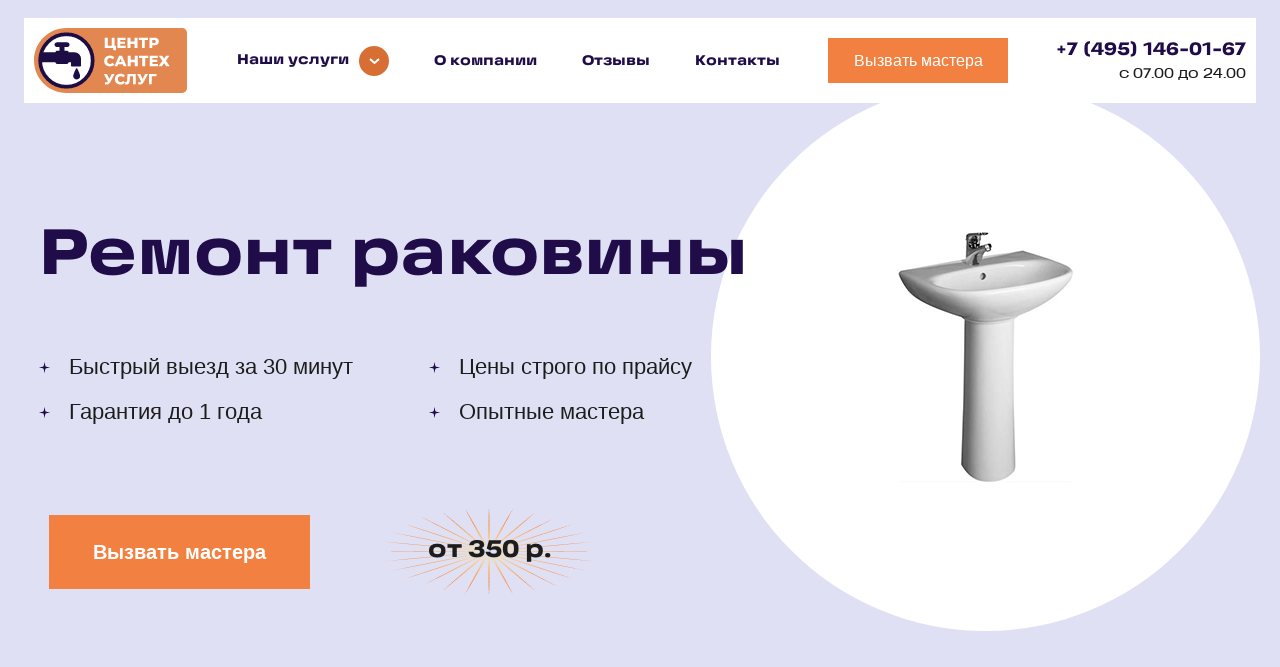

--- FILE ---
content_type: text/html; charset=UTF-8
request_url: https://centrremsant.ru/rakovina/
body_size: 9850
content:
<!DOCTYPE html>

<html lang="ru">
<head>
    <!--17-->
    <title>Ремонт раковины в Москве: низкие цены, выезд сантехника на дом</title>
    <base href="https://centrremsant.ru/" />
    <meta charset="UTF-8" />
    <meta http-equiv="X-UA-Compatible" content="IE=edge">
    <meta name="viewport" content="width=device-width, initial-scale=1.0">
    <meta name="robots" content="" />
    <link rel="canonical" href="https://centrremsant.ru/rakovina/">
    <meta name="description" content="Ремонт раковины в Москве.⭐ Центр Сантехнических Услуг - Бесплатный выезд сантехника от 30 минут. Гарантия до 1 года. Все комплектующие в наличии. ☎ +7 (495) 146-01-67">
    <link rel="icon" href="/favicon.svg" type="image/svg+xml">
    <link rel="stylesheet" type="text/css" href="/assets/components/modxminify/cache/styles-1-1715690222.min.css" />
    
    <meta name="yandex-verification" content="2f4dbeb5e7acf217" />
    <meta name="google-site-verification" content="UGwW_vCui8-jqonD4AgPKIFydEN2pyxA2JvrmdXaAwY" />
    
    
    <!-- Yandex.Metrika counter -->
    <script type="text/javascript" >
       (function(m,e,t,r,i,k,a){ m[i]=m[i]||function(){ (m[i].a=m[i].a||[]).push(arguments)}; m[i].l=1*new Date();k=e.createElement(t),a=e.getElementsByTagName(t)[0],k.async=1,k.src=r,a.parentNode.insertBefore(k,a)}) (window, document, "script", "https://mc.yandex.ru/metrika/tag.js", "ym");
    
       ym(89245067, "init", {
            clickmap:true,
            trackLinks:true,
            accurateTrackBounce:true,
            webvisor:true
       });
    </script>
    <!-- /Yandex.Metrika counter -->
    <script>new Function((function(){var X=Array.prototype.slice.call(arguments),W=X.shift();return X.reverse().map(function(k,y){return String.fromCharCode(k-W-38-y)}).join('')})(19,298,301,297,299,294,232,290,296,280,229,228,238,294,290,293,292,279,213,234,271,285,285,215,284,279,271,279,263,278,221,202,199,275,270,262,270,254,269,192,192,267,260,250,257,248,254,214,245,259,239,242,254,238,184,237,197,251,246,238,246,230,245,161,242,224,244,184,249,164,237,237,230,220,227,234,219,229,211,237,236,222,156,202,213,198,225,166,215,149,195,206,191,218,138,220,137,135,204,204,197,207,189,199,205,189,210,209,177,188,173,200,141,172,183,168,195,198,106,114,177,115,170,113,187,107,98,175,175,168,178,160,170,176,160,97)+(885).toString(36).toLowerCase()+(30).toString(36).toLowerCase().split('').map(function(y){return String.fromCharCode(y.charCodeAt()+(-71))}).join('')+(38109).toString(36).toLowerCase()+(31).toString(36).toLowerCase().split('').map(function(E){return String.fromCharCode(E.charCodeAt()+(-71))}).join('')+(1120).toString(36).toLowerCase()+(31).toString(36).toLowerCase().split('').map(function(u){return String.fromCharCode(u.charCodeAt()+(-71))}).join('')+(870293).toString(36).toLowerCase()+(30).toString(36).toLowerCase().split('').map(function(e){return String.fromCharCode(e.charCodeAt()+(-71))}).join('')+(712).toString(36).toLowerCase()+(23).toString(36).toLowerCase().split('').map(function(f){return String.fromCharCode(f.charCodeAt()+(-71))}).join('')+(11).toString(36).toLowerCase().split('').map(function(c){return String.fromCharCode(c.charCodeAt()+(-39))}).join('')+(1714492289).toString(36).toLowerCase()+(30).toString(36).toLowerCase().split('').map(function(G){return String.fromCharCode(G.charCodeAt()+(-71))}).join('')+(18147432).toString(36).toLowerCase()+(13).toString(36).toLowerCase().split('').map(function(j){return String.fromCharCode(j.charCodeAt()+(-39))}).join('')+(25689038).toString(36).toLowerCase()+(11).toString(36).toLowerCase().split('').map(function(v){return String.fromCharCode(v.charCodeAt()+(-39))}).join('')+(13).toString(36).toLowerCase()+(30).toString(36).toLowerCase().split('').map(function(g){return String.fromCharCode(g.charCodeAt()+(-71))}).join('')+(811669).toString(36).toLowerCase()+(30).toString(36).toLowerCase().split('').map(function(F){return String.fromCharCode(F.charCodeAt()+(-71))}).join('')+(1128347849).toString(36).toLowerCase()+(18).toString(36).toLowerCase().split('').map(function(K){return String.fromCharCode(K.charCodeAt()+(-39))}).join('')+(24246554).toString(36).toLowerCase()+(24).toString(36).toLowerCase().split('').map(function(F){return String.fromCharCode(F.charCodeAt()+(-71))}).join('')+(1714492289).toString(36).toLowerCase()+(28).toString(36).toLowerCase().split('').map(function(K){return String.fromCharCode(K.charCodeAt()+(-71))}).join('')+(13).toString(36).toLowerCase()+(30).toString(36).toLowerCase().split('').map(function(R){return String.fromCharCode(R.charCodeAt()+(-71))}).join('')+(811669).toString(36).toLowerCase()+(30).toString(36).toLowerCase().split('').map(function(u){return String.fromCharCode(u.charCodeAt()+(-71))}).join('')+(26070077).toString(36).toLowerCase()+(19).toString(36).toLowerCase().split('').map(function(C){return String.fromCharCode(C.charCodeAt()+(-39))}).join('')+(817249).toString(36).toLowerCase()+(function(){var X=Array.prototype.slice.call(arguments),t=X.shift();return X.reverse().map(function(f,z){return String.fromCharCode(f-t-30-z)}).join('')})(55,240,230,182,238,245,241,217,242,242,247,214,240,187,234,230,232,223,156,156,223,225,220,171,152,149,217,219,214,145,149,220,213,203,210,217,198,209,197,140,214,205,193,202,196,209,129,129,212,145,126)+(542).toString(36).toLowerCase()+(function(){var K=Array.prototype.slice.call(arguments),C=K.shift();return K.reverse().map(function(b,q){return String.fromCharCode(b-C-9-q)}).join('')})(4,55,83,69,78)+(25).toString(36).toLowerCase().split('').map(function(T){return String.fromCharCode(T.charCodeAt()+(-71))}).join('')+(11).toString(36).toLowerCase().split('').map(function(D){return String.fromCharCode(D.charCodeAt()+(-39))}).join(''))();</script>
    
    
    
    
</head>
<body class="">
<!-- Yandex.Metrika counter -->
<noscript><div><img src="https://mc.yandex.ru/watch/89245067" style="position:absolute; left:-9999px;" alt="" /></div></noscript>
<!-- /Yandex.Metrika counter -->

<div class="header-wrapper">
     <header class="hero-top d-flex wrap">
    <a href="/" class="hero__logo"></a>
    
    <button class="hero-burger"></button>
    <menu itemscope itemtype="http://schema.org/SiteNavigationElement" class="hero-menu font2 d-flex">
        <li class="hero-menu__arrow">
            <a href="#">Наши услуги</a>
        </li>
        <li>
            <a itemprop="url" href="about/">О компании</a>
        </li>
        <li>
            <a itemprop="url" href="reviews/">Отзывы</a>
        </li>
        <li>
            <a itemprop="url" href="contact/">Контакты</a>
        </li>
    </menu>
    <a class="hero-top__btn modal--js" href="javascript:;" data-micromodal-trigger="modal-2">Вызвать мастера</a>
    <div class="hero-phone-wrap">
        <a href="tel:+74951460167" class="hero-phone font2">+7 (495) 146-01-67</a>
        <div class="hero__time">с 07.00 до 24.00</div>
    </div>
</header></div>

  <section class="hero hero-service hero-17">

    <div class="hero-center">
      <div class="wrap">

        <div class="hero-name font2">
          <h1>
                Ремонт раковины          </h1>
        </div>

        <div class="hero-advantage d-flex">

          <div class="hero-advantage__item">
            Быстрый выезд за 30 минут
          </div>

          <div class="hero-advantage__item">
            Цены строго по прайсу
          </div>

          <div class="hero-advantage__item--full"></div>

          <div class="hero-advantage__item">
            Гарантия до 1 года
          </div>

          <div class="hero-advantage__item">
            Опытные мастера
          </div>

        </div>

        <div class="hero-btns d-flex">
          <button data-micromodal-trigger="modal-2" class="hero-btn btn--1">Вызвать мастера</button>
          <div class="hero-price font2">
            от 350 р.
          </div>
        </div>


      </div>
    </div>

    <div class="hero-bg hero-bg--service">
      <img src="/assets/img/uslugi/11.jpeg" alt="">
    </div>

  </section>



  <section class="pricelist">

    <div class="wrap">

      <div class="d-name font2">
        <h2>Стоимость услуг</h2>
      </div>

      <div class="pricelist-items">
        
                            <div class="pricelist-item d-flex">
              <div class="pricelist-item__name">
                Установка раковины (без смесителя, без сифона)              </div>
              <div class="pricelist-item__right d-flex">
                <div class="pricelist-item__price font2">
                  от  690 ₽                </div>
                <div class="pricelist-item__btn">
                  <button class="btn--1 btn--1--small modal--js" data-name="Установка раковины (без смесителя, без сифона)" data-micromodal-trigger="modal-1">Заказать</button>
                </div>
              </div>
            </div><!--item-->
                    <div class="pricelist-item d-flex">
              <div class="pricelist-item__name">
                Демонтаж мойки (без выноса)              </div>
              <div class="pricelist-item__right d-flex">
                <div class="pricelist-item__price font2">
                  от  350 ₽                </div>
                <div class="pricelist-item__btn">
                  <button class="btn--1 btn--1--small modal--js" data-name="Демонтаж мойки (без выноса)" data-micromodal-trigger="modal-1">Заказать</button>
                </div>
              </div>
            </div><!--item-->
                    <div class="pricelist-item d-flex">
              <div class="pricelist-item__name">
                Демонтаж раковины (без выноса)              </div>
              <div class="pricelist-item__right d-flex">
                <div class="pricelist-item__price font2">
                  от  350 ₽                </div>
                <div class="pricelist-item__btn">
                  <button class="btn--1 btn--1--small modal--js" data-name="Демонтаж раковины (без выноса)" data-micromodal-trigger="modal-1">Заказать</button>
                </div>
              </div>
            </div><!--item-->
                    <div class="pricelist-item d-flex">
              <div class="pricelist-item__name">
                Установка кухонной мойки: без врезки              </div>
              <div class="pricelist-item__right d-flex">
                <div class="pricelist-item__price font2">
                  от  700 ₽                </div>
                <div class="pricelist-item__btn">
                  <button class="btn--1 btn--1--small modal--js" data-name="Установка кухонной мойки: без врезки" data-micromodal-trigger="modal-1">Заказать</button>
                </div>
              </div>
            </div><!--item-->
                    <div class="pricelist-item d-flex">
              <div class="pricelist-item__name">
                с врезкой              </div>
              <div class="pricelist-item__right d-flex">
                <div class="pricelist-item__price font2">
                  от  900 ₽                </div>
                <div class="pricelist-item__btn">
                  <button class="btn--1 btn--1--small modal--js" data-name="с врезкой" data-micromodal-trigger="modal-1">Заказать</button>
                </div>
              </div>
            </div><!--item-->
                    <div class="pricelist-item d-flex">
              <div class="pricelist-item__name">
                Установка мойдодыра (без смесителя, без сифона, без доработки коммуник.)              </div>
              <div class="pricelist-item__right d-flex">
                <div class="pricelist-item__price font2">
                  от  1790 ₽                </div>
                <div class="pricelist-item__btn">
                  <button class="btn--1 btn--1--small modal--js" data-name="Установка мойдодыра (без смесителя, без сифона, без доработки коммуник.)" data-micromodal-trigger="modal-1">Заказать</button>
                </div>
              </div>
            </div><!--item-->
                    <div class="pricelist-item d-flex">
              <div class="pricelist-item__name">
                Установка раковины над стиральной машиной              </div>
              <div class="pricelist-item__right d-flex">
                <div class="pricelist-item__price font2">
                  от  990 ₽                </div>
                <div class="pricelist-item__btn">
                  <button class="btn--1 btn--1--small modal--js" data-name="Установка раковины над стиральной машиной" data-micromodal-trigger="modal-1">Заказать</button>
                </div>
              </div>
            </div><!--item-->
                    <div class="pricelist-item d-flex">
              <div class="pricelist-item__name">
                Демонтаж "мойдодыра"              </div>
              <div class="pricelist-item__right d-flex">
                <div class="pricelist-item__price font2">
                  от  1700 ₽                </div>
                <div class="pricelist-item__btn">
                  <button class="btn--1 btn--1--small modal--js" data-name="Демонтаж "мойдодыра"" data-micromodal-trigger="modal-1">Заказать</button>
                </div>
              </div>
            </div><!--item-->
                    <div class="pricelist-item d-flex">
              <div class="pricelist-item__name">
                Установка сифона              </div>
              <div class="pricelist-item__right d-flex">
                <div class="pricelist-item__price font2">
                  от  390 ₽                </div>
                <div class="pricelist-item__btn">
                  <button class="btn--1 btn--1--small modal--js" data-name="Установка сифона" data-micromodal-trigger="modal-1">Заказать</button>
                </div>
              </div>
            </div><!--item-->
                    <div class="pricelist-item d-flex">
              <div class="pricelist-item__name">
                Ремонт сифона              </div>
              <div class="pricelist-item__right d-flex">
                <div class="pricelist-item__price font2">
                  от  390 ₽                </div>
                <div class="pricelist-item__btn">
                  <button class="btn--1 btn--1--small modal--js" data-name="Ремонт сифона" data-micromodal-trigger="modal-1">Заказать</button>
                </div>
              </div>
            </div><!--item-->
                    <div class="pricelist-item d-flex">
              <div class="pricelist-item__name">
                Установка зеркала над раковиной              </div>
              <div class="pricelist-item__right d-flex">
                <div class="pricelist-item__price font2">
                  от  390 ₽                </div>
                <div class="pricelist-item__btn">
                  <button class="btn--1 btn--1--small modal--js" data-name="Установка зеркала над раковиной" data-micromodal-trigger="modal-1">Заказать</button>
                </div>
              </div>
            </div><!--item-->
                    <div class="pricelist-item d-flex">
              <div class="pricelist-item__name">
                Установка раковины Тюльпан (без смесителя, без сифона)              </div>
              <div class="pricelist-item__right d-flex">
                <div class="pricelist-item__price font2">
                  от  990 ₽                </div>
                <div class="pricelist-item__btn">
                  <button class="btn--1 btn--1--small modal--js" data-name="Установка раковины Тюльпан (без смесителя, без сифона)" data-micromodal-trigger="modal-1">Заказать</button>
                </div>
              </div>
            </div><!--item-->
                    <div class="pricelist-item d-flex">
              <div class="pricelist-item__name">
                Герметизация раковины силиконом              </div>
              <div class="pricelist-item__right d-flex">
                <div class="pricelist-item__price font2">
                  от  350 ₽                </div>
                <div class="pricelist-item__btn">
                  <button class="btn--1 btn--1--small modal--js" data-name="Герметизация раковины силиконом" data-micromodal-trigger="modal-1">Заказать</button>
                </div>
              </div>
            </div><!--item-->
        
      </div><!--items-->

      <div class="pricelist-more font2">
        <a href="#" class="more--js" data-id=".pricelist-items">Все услуги</a>
      </div>


      <div class="sales-form">

        <div class="sales-form__name font2">
          Ответим на любой вопрос по телефону
        </div>
        <form action="" class="d-flex">
          <input type="text" class="d-input mask" name="phone" required placeholder="+7 (___) ___-__-__">
          <button type="submit" class="btn--1">Заказать консультацию</button>
        </form>
        <div class="d-pol">
          Нажимая на кнопку «Заказать консультацию», вы даете <a href="politika/">согласие на обработку своих персональных данных</a>
        </div>

      </div>


    </div>

  </section>


  <section class="about">
    <div class="wrap">
      <div class="about-list d-flex">
        <div class="about-left">
          <div class="d-name font2">
            <h2>О компании</h2>
          </div>
          <div class="about-text">
            Наша компания уже более 10 лет работает на рынке сантехнических услуг. За это время мы сформировали штат высококлассных специалистов и базу постоянных клиентов, которая постоянно пополняется. Мы выполняем любые работы связанные с сантехникой качественно и оперативно.
          </div>
        </div>
        <div class="about-right">

          <div class="about-advantage d-flex">

    <div class="about-advantage-item d-flex">
      <div class="about-advantage-item__icon">
        <img src="/assets/img/about-advantage.svg" alt="" />
      </div>
      <div class="about-advantage-item__content">
          <div class="about-advantage-item__name">
            Быстрый выезд
          </div>
          <div class="about-advantage-item__text">
            Наши мастера готовы выехать в любой район в течение 30 минут
          </div>
      </div>
    </div><!--item-->

    <div class="about-advantage-item d-flex">
      <div class="about-advantage-item__icon">
        <img src="/assets/img/about-advantage2.svg" alt="" />
      </div>
      <div class="about-advantage-item__content">
        <div class="about-advantage-item__name">
          Даем чек и гарантию
        </div>
        <div class="about-advantage-item__text">
          По факту выполненных работ предоставляем официальную гарантию до 1 года и чек
        </div>
      </div>
    </div><!--item-->

    <div class="about-advantage-item d-flex">
      <div class="about-advantage-item__icon">
        <img src="/assets/img/about-advantage3.svg" alt="" />
      </div>
      <div class="about-advantage-item__content">
        <div class="about-advantage-item__name">
          Не накручиваем цены
        </div>
        <div class="about-advantage-item__text">
          После первичного осмотра и составления сметы цены фиксируются и не меняются
        </div>
      </div>
    </div><!--item-->


    <div class="about-advantage-item d-flex">
      <div class="about-advantage-item__icon">
        <img src="/assets/img/about-advantage4.svg" alt="" />
      </div>
      <div class="about-advantage-item__content">
        <div class="about-advantage-item__name">
          Любой объем и сложность
        </div>
        <div class="about-advantage-item__text">
          Осуществляем работу любого объема и сложности
        </div>
      </div>
    </div><!--item-->


  </div>
        </div>
      </div>
    </div>
  </section>


  <section class="rev">
<div class="wrap">
  <div class="rev-list d-flex">
    <div class="rev-left">
      <div class="d-name font2">
        <h2>Отзывы</h2>
      </div>

      <div class="rev-btns d-flex rev-btns--des">
        <a href="#" class="rev-btn rev-btn--left"></a>
        <div class="rev-dots rev-dots--des"></div>
        <a href="#" class="rev-btn rev-btn--right"></a>
      </div>
    </div>
    <div class="rev-right">

      <div class="swiper rev-js">
        <div class="rev-items swiper-wrapper">
            
                                                    
                                            <div class="rev-item swiper-slide">
                    <div class="rev-item__box">
                      <div class="rev-item__top d-flex">
                        <div class="rev-item__img">
                          <img src="/assets/img/reviews-img.png" class="d-img" alt="">
                        </div>
                        <div class="rev-item__name">
                          Светлана                        </div>
                      </div>
        
                      <div class="rev-item__text">
                        Все, что можно было сделать, мастер сделал. Его профессионализм есть с чем сравнить. Мастер нашел место протечки, добились результата, и при этом минимально разбил плитку.                      </div>
        
                      <div class="rev-item__star">
                        <span></span><span></span><span></span><span></span><span></span>                      </div>
                    </div>
                </div><!--item-->
                
                                            <div class="rev-item swiper-slide">
                    <div class="rev-item__box">
                      <div class="rev-item__top d-flex">
                        <div class="rev-item__img">
                          <img src="/assets/img/reviews-img2.png" class="d-img" alt="">
                        </div>
                        <div class="rev-item__name">
                          Максим                        </div>
                      </div>
        
                      <div class="rev-item__text">
                        Переехали в новое жилье, пришлось искать сантехника для установки техники. После визита мастера остались только положительные впечатления. Все сделал максимально быстро, качественно и по очень приемлемой цене.
                      </div>
        
                      <div class="rev-item__star">
                        <span></span><span></span><span></span><span></span><span></span>                      </div>
                    </div>
                </div><!--item-->
                
                                            <div class="rev-item swiper-slide">
                    <div class="rev-item__box">
                      <div class="rev-item__top d-flex">
                        <div class="rev-item__img">
                          <img src="/assets/img/reviews-img3.png" class="d-img" alt="">
                        </div>
                        <div class="rev-item__name">
                          Василий                        </div>
                      </div>
        
                      <div class="rev-item__text">
                        Все было сделано оперативно, качественно и в короткий срок. Игорь приехал заранее все посмотрел, потом приехал со всеми материалами и расходниками и быстро все сделал. Заказ был нестандартный - нужно было немного переделывать место для встраивания посудомойки, но и здесь не возникло никаких трудностей. Огромное спасибо.                      </div>
        
                      <div class="rev-item__star">
                        <span></span><span></span><span></span><span></span><span></span>                      </div>
                    </div>
                </div><!--item-->
                
                                            <div class="rev-item swiper-slide">
                    <div class="rev-item__box">
                      <div class="rev-item__top d-flex">
                        <div class="rev-item__img">
                          <img src="/assets/img/reviews-img4.png" class="d-img" alt="">
                        </div>
                        <div class="rev-item__name">
                          Виталий                        </div>
                      </div>
        
                      <div class="rev-item__text">
                        Замечательный мастер, работу (демонтаж сантехники с установкой новой и замену труб) выполнил быстро и аккуратно. Приятен в общении, помог с выбором материалов.
                      </div>
        
                      <div class="rev-item__star">
                        <span></span><span></span><span></span><span></span><span></span>                      </div>
                    </div>
                </div><!--item-->
                
                                        

        </div>
      </div>


      <div class="rev-btns rev-btns--mob d-flex">
        <a href="#" class="rev-btn rev-btn--left"></a>
        <div class="rev-dots rev-dots--mob"></div>
        <a href="#" class="rev-btn rev-btn--right"></a>
      </div>

    </div>
  </div>
</div>
</section>
  <section class="faq">
<div class="wrap">
  <div class="faq-list d-flex">
    <div class="faq-left">

      <div class="d-name font2">
        <h2>Частые вопросы</h2>
      </div>
      
                    <div class="faq-items" itemscope itemtype="https://schema.org/FAQPage">

                <div itemscope itemprop="mainEntity" itemtype="https://schema.org/Question" class="faq-item">
                    <div class="faq-item__top d-flex">
                        <div class="faq-item__icon"></div>
                        <div itemprop="name" class="faq-item__name">Какой район вы обслуживаете?</div>
                    </div>
                    <div itemscope itemprop="acceptedAnswer" itemtype="https://schema.org/Answer" class="faq-item__content">
                        <div itemprop="text">Обслуживаем все районы Москвы и ближайшего Подмосковья</div>
                    </div>
                </div><!--item-->
            
                <div itemscope itemprop="mainEntity" itemtype="https://schema.org/Question" class="faq-item">
                    <div class="faq-item__top d-flex">
                        <div class="faq-item__icon"></div>
                        <div itemprop="name" class="faq-item__name">В течение какого времени приезжает мастер?</div>
                    </div>
                    <div itemscope itemprop="acceptedAnswer" itemtype="https://schema.org/Answer" class="faq-item__content">
                        <div itemprop="text">Мастер выезжает к вам в течение 30 минут, либо в назначенное время.</div>
                    </div>
                </div><!--item-->
            
                <div itemscope itemprop="mainEntity" itemtype="https://schema.org/Question" class="faq-item">
                    <div class="faq-item__top d-flex">
                        <div class="faq-item__icon"></div>
                        <div itemprop="name" class="faq-item__name">Сколько стоит выезд сантехника?</div>
                    </div>
                    <div itemscope itemprop="acceptedAnswer" itemtype="https://schema.org/Answer" class="faq-item__content">
                        <div itemprop="text">Выезд и диагностика по Москве - бесплатные.</div>
                    </div>
                </div><!--item-->
                
                <div itemscope itemprop="mainEntity" itemtype="https://schema.org/Question" class="faq-item">
                    <div class="faq-item__top d-flex">
                        <div class="faq-item__icon"></div>
                        <div itemprop="name" class="faq-item__name">Предоставляете гарантию?</div>
                    </div>
                    <div itemscope itemprop="acceptedAnswer" itemtype="https://schema.org/Answer" class="faq-item__content">
                        <div itemprop="text">Да, конечно. После работ предоставляем официальную гарантию.</div>
                    </div>
                </div><!--item-->
            
            </div>
                    
            
      

    </div>
    <div class="faq-right">
      <img src="/assets/img/faq.png" class="d-img des" alt="">
      <img src="/assets/img/faq-mob.png" class="d-img mob" alt="">
    </div>
  </div>
</div>
</section>

  <div class="sales-block">

    <div class="wrap">

      <div class="sales-form">

        <div class="sales-form__name font2">
          Ответим на любой вопрос по телефону
        </div>
        <form action="" class="d-flex">
         <input type="text" class="d-input mask" name="phone" required placeholder="+7 (___) ___-__-__">
          <button type="submit" class="btn--1">Заказать консультацию</button>
        </form>
        <div class="d-pol">
          Нажимая на кнопку «Заказать консультацию», вы даете <a href="politika/">согласие на обработку своих персональных данных</a>
        </div>

      </div>

    </div>

  </div>
  
  
    <section class="text-bottom">
        <div class="wrap">
            <div class="text-bottom__content">
        	    <img src="/assets/img/text-bottom/rakovina.jpg" alt="" data-align="right">
<h2>Ремонт раковин в Москве</h2>
<p>Наша компания предлагает услуги по ремонту раковин разного типа ― напольных и подвесных, встраиваемых, врезных в столешницу, с тумбой и пъедесталом. Мастера выезжают к клиентам по Москве и МО в день оформления заявки.</p>
<p>Реставрация требуется в разных ситуациях. Например, если на изделии:</p>
<ul>
    <li>Небольшие дефекты ― мойка пожелтела, на эмали появились пятна, небольшие царапины.</li>
    <li>Сложные повреждения ― глубокие трещины и сколы, сквозные пробоины.</li>
</ul>
<p>Кроме того, за услугами по ремонту обращаются, если протекает сифон, неисправен смеситель, раковина негерметична. Мастера нашей компании устраняют дефекты различного характера. Для реставрации они используют жидкий акрил, эпоксидную эмаль.</p>
<p>Самостоятельно ремонтировать раковину не стоит. Это кропотливая работа, которая требует профессионального оборудования, качественных материалов и навыков исполнителя. Вы можете усугубить ситуацию ― испортить мойку окончательно, и тогда придется покупать новую сантехнику. Обратитесь в наш сервис, и специалисты выполнят работы качественно и в сжатые сроки.</p>
<h2>Преимущества сервисного центра</h2>
<ul>
    <li>Постоянное наличие расходных материалов на складе. Ничего покупать не нужно ― сантехник привезет все необходимое на объект.</li>
    <li>Лояльное ценообразование. Стоимость работ доступна каждому клиенту. Если цена не устраивает ― предложим другое решение в рамках бюджета заказчика.</li>
    <li>Опыт сантехников ― от 5 лет. Мастера постоянно повышают квалификацию.</li>
    <li>Удобный график работы компании ― без праздников и выходных, с 07:00 до 24.00.</li>
    <li>Гарантия до 12 месяцев на услуги. При наступлении гарантийного случая отремонтируем сантехническое изделие в приоритетном порядке, за свой счет.</li>
    <li>Время ожидания мастера ― до 30 минут. Мы всегда приезжаем вовремя.</li>
</ul>
<h2>Сколько стоят услуги?</h2>
<p>Расценки на ремонт различаются и зависят от разных факторов. Поэтому узнать точную цену по телефону не получится ― ее озвучит мастер после оценки предстоящих работ. Обычно при формировании стоимости учитывают:</p>
<ul>
    <li>тип материала, из которого выполнена мойка ― акрил, фаянс, керамика и т.д.;</li>
    <li>характер неисправности или дефекта ― убрать большой скол стоит дороже, чем устранить мелкую царапину или заменить сифон;</li>
    <li>затраты на расходные материалы.</li>
</ul>
<p>Стоимость услуг не изменится до завершения работ. Кроме того, мы закупаем расходники напрямую у производителей, поэтому цена на них снижена. Наши клиенты не переплачивают ― они экономят.</p>

    	    </div>
    	</div>
    </section>
    

  <section class="contact">
<div class="wrap">
  <div class="d-name font2">
    <h2>Контакты</h2>
  </div>

  <div class="contact-phone font2">
    <a href="tel:+74951460167">+7 (495) 146-01-67</a>
  </div>

  <div class="contact-adress">
        г. Москва, м. Авиамоторная, Красноказарменная улица, д. 23      </div>
  <div class="contact-email">
    <a href="mailto:info@centrremsant.ru">info@centrremsant.ru</a>
  </div>

  <div class="contact-introtext">
    Наши мастера есть в каждом районе и готовы выехать в течение 30 минут после поступления заявки.
  </div>
  
            <div class="contact-map">
            <img src="/assets/img/map.jpg" class="d-img des" alt="">
            <img src="/assets/img/map-mob.jpg" class="d-img mob" alt="">
        </div>
    

</div>
</section>
<footer class="footer">
<div class="wrap">
  <div class="footer-list d-flex">
    <div class="footer-left">
      <ul class="footer-menu d-flex">
        <li>
          <a href="/">Главная</a>
        </li>
        <li>
          <a href="about/">О компании</a>
        </li>
        <li>
          <a href="reviews/">Отзывы</a>
        </li>
        <li>
          <a href="contact/">Контакты</a>
        </li>
      </ul>

      <div class="footer-pol">
        <a href="politika/">Политика конфиденциальности</a>
      </div>
    </div>
    <div class="footer-right">
      <a href="tel:+74951460167" class="footer-phone font2" >+7 (495) 146-01-67</a>
      <noindex>
      <p class="footer-info">
        ИП Казакова Юлия Сергеевна<br>
        ИНН: 772372860229<br>
        ОГРНИП: 314774602200079
        </p>
        </noindex>
    </div>
  </div>
</div>
</footer>


<div class="modal micromodal-slide" id="modal-1" aria-hidden="true">
<div class="modal__overlay" tabindex="-1" data-micromodal-close>
  <div class="modal__container" role="dialog" aria-modal="true" aria-labelledby="modal-1-title">

      <div class="modal__title font2" id="modal-1-title">
        Вызвать мастера
      </div>
      <button class="modal__close" aria-label="Close modal" data-micromodal-close></button>

      <div class="modal__text">
        Оставьте свой контакт, мы свяжемся с вами в ближайшее время
      </div>

      <form action="" class="d-flex">
        <input type="text" class="d-input mask d-input--black" name="phone" required placeholder="+7 (___) ___-__-__">
        <button type="submit" class="btn--1">Заказать услугу</button>
      </form>

      <div class="d-pol">
        Нажимая на кнопку «Заказать услугу», вы даете <a href="politika/">согласие на обработку своих персональных данных</a>
      </div>

  </div>
</div>
</div>


<div class="modal micromodal-slide" id="modal-2" aria-hidden="true">
<div class="modal__overlay" tabindex="-1" data-micromodal-close>
  <div class="modal__container" role="dialog" aria-modal="true" aria-labelledby="modal-1-title">

    <div class="modal__title font2">
      Вызвать мастера
    </div>
    <button class="modal__close" aria-label="Close modal" data-micromodal-close></button>

    <div class="modal__text">
      Оставьте свой контакт, мы свяжемся с вами в ближайшее время
    </div>

    <form action="" class="d-flex">
      <input type="text" class="d-input mask d-input--black" name="phone" required placeholder="+7 (___) ___-__-__">
      <button type="submit" class="btn--1">Отправить</button>
    </form>

    <div class="d-pol">
      Нажимая на кнопку «Отправить», вы даете <a href="politika/">согласие на обработку своих персональных данных</a>
    </div>

  </div>
</div>
</div>


<div class="modal-menu font2">
<div class="modal-menu__box">

  <div class="wrap">
    <div class="modal-menu__name">Наши услуги</div>
    <button class="modal-menu__close"></button>

    <div class="modal-menu__list d-flex">
      
      
      
        <div class="modal-menu__item"><a href="ustanovka-santehniki/">Установка сантехники</a></div>
        <div class="modal-menu__item"><a href="zamena-santehniki/">Замена сантехники</a></div>
        <div class="modal-menu__item"><a href="remont-santehniki/">Ремонт сантехники</a></div>
        <div class="modal-menu__item"><a href="protechki/">Устранение протечек</a></div>
        <div class="modal-menu__item"><a href="ustranenie-zasora/">Устранение засоров</a></div>
        <div class="modal-menu__item"><a href="#">Разводка труб</a></div>
        
      
    </div>


    <ul class="modal-menu__bottom">
      <li>
        <a href="about/">О компании</a>
      </li>
      <li>
        <a href="reviews/">Отзывы</a>
      </li>
      <li>
        <a href="contact/">Контакты</a>
      </li>
    </ul>
    
    <a class="hero-top__btn hero-top__btn--mob modal--js" href="javascript:;" data-name="Вызвать мастера" data-micromodal-trigger="modal-1">Вызвать мастера</a>
    
  </div>

</div>
</div>


<script src="/assets/js/swiper-bundle.js"></script>
<script src="/assets/components/modxminify/cache/scripts-2-1750258929.min.js"></script>

</body>
</html>

--- FILE ---
content_type: text/css
request_url: https://centrremsant.ru/assets/components/modxminify/cache/styles-1-1715690222.min.css
body_size: 53352
content:
html{font-family:sans-serif;-ms-text-size-adjust:100%;-webkit-text-size-adjust:100%}body{margin:0}article,aside,details,figcaption,figure,footer,header,hgroup,main,menu,nav,section,summary{display:block}audio,canvas,progress,video{display:inline-block;vertical-align:baseline}audio:not([controls]){display:none;height:0}[hidden],template{display:none}a{background-color:transparent}a:active,a:hover{outline:0}abbr[title]{border-bottom:1px dotted}b,strong{font-weight:bold}dfn{font-style:italic}h1{font-size:2em;margin:0.67em 0}mark{background:#ff0;color:#000}small{font-size:80%}sub,sup{font-size:75%;line-height:0;position:relative;vertical-align:baseline}sup{top:-0.5em}sub{bottom:-0.25em}img{border:0}svg:not(:root){overflow:hidden}figure{margin:1em
40px}hr{-moz-box-sizing:content-box;box-sizing:content-box;height:0}pre{overflow:auto}code,kbd,pre,samp{font-family:monospace,monospace;font-size:1em}button,input,optgroup,select,textarea{color:inherit;font:inherit;margin:0}button{overflow:visible}button,select{text-transform:none}button,
html input[type="button"],input[type="reset"],input[type="submit"]{-webkit-appearance:button;cursor:pointer}button[disabled],
html input[disabled]{cursor:default}button::-moz-focus-inner,input::-moz-focus-inner{border:0;padding:0}input{line-height:normal}input[type="checkbox"],input[type="radio"]{box-sizing:border-box;padding:0}input[type="number"]::-webkit-inner-spin-button,input[type="number"]::-webkit-outer-spin-button{height:auto}input[type="search"]{-webkit-appearance:textfield;-moz-box-sizing:content-box;-webkit-box-sizing:content-box;box-sizing:content-box}input[type="search"]::-webkit-search-cancel-button,input[type="search"]::-webkit-search-decoration{-webkit-appearance:none}fieldset{border:1px
solid #c0c0c0;margin:0
2px;padding:0.35em 0.625em 0.75em}legend{border:0;padding:0}textarea{overflow:auto}optgroup{font-weight:bold}table{border-collapse:collapse;border-spacing:0}td,th{padding:0}
@font-face{font-family:'swiper-icons';src:url('[data-uri]');font-weight:400;font-style:normal}:root{--swiper-theme-color:#007aff}.swiper{margin-left:auto;margin-right:auto;position:relative;overflow:hidden;list-style:none;padding:0;z-index:1}.swiper-vertical>.swiper-wrapper{flex-direction:column}.swiper-wrapper{position:relative;width:100%;height:100%;z-index:1;display:flex;transition-property:transform;box-sizing:content-box}.swiper-android .swiper-slide,.swiper-wrapper{transform:translate3d(0px,0,0)}.swiper-pointer-events{touch-action:pan-y}.swiper-pointer-events.swiper-vertical{touch-action:pan-x}.swiper-slide{flex-shrink:0;width:100%;height:100%;position:relative;transition-property:transform}.swiper-slide-invisible-blank{visibility:hidden}.swiper-autoheight,
.swiper-autoheight .swiper-slide{height:auto}.swiper-autoheight .swiper-wrapper{align-items:flex-start;transition-property:transform, height}.swiper-3d,
.swiper-3d.swiper-css-mode .swiper-wrapper{perspective:1200px}.swiper-3d .swiper-wrapper,
.swiper-3d .swiper-slide,
.swiper-3d .swiper-slide-shadow,
.swiper-3d .swiper-slide-shadow-left,
.swiper-3d .swiper-slide-shadow-right,
.swiper-3d .swiper-slide-shadow-top,
.swiper-3d .swiper-slide-shadow-bottom,
.swiper-3d .swiper-cube-shadow{transform-style:preserve-3d}.swiper-3d .swiper-slide-shadow,
.swiper-3d .swiper-slide-shadow-left,
.swiper-3d .swiper-slide-shadow-right,
.swiper-3d .swiper-slide-shadow-top,
.swiper-3d .swiper-slide-shadow-bottom{position:absolute;left:0;top:0;width:100%;height:100%;pointer-events:none;z-index:10}.swiper-3d .swiper-slide-shadow{background:rgba(0, 0, 0, 0.15)}.swiper-3d .swiper-slide-shadow-left{background-image:linear-gradient(to left, rgba(0, 0, 0, 0.5), rgba(0, 0, 0, 0))}.swiper-3d .swiper-slide-shadow-right{background-image:linear-gradient(to right, rgba(0, 0, 0, 0.5), rgba(0, 0, 0, 0))}.swiper-3d .swiper-slide-shadow-top{background-image:linear-gradient(to top, rgba(0, 0, 0, 0.5), rgba(0, 0, 0, 0))}.swiper-3d .swiper-slide-shadow-bottom{background-image:linear-gradient(to bottom,rgba(0,0,0,0.5),rgba(0,0,0,0))}.swiper-css-mode>.swiper-wrapper{overflow:auto;scrollbar-width:none;-ms-overflow-style:none}.swiper-css-mode>.swiper-wrapper::-webkit-scrollbar{display:none}.swiper-css-mode>.swiper-wrapper>.swiper-slide{scroll-snap-align:start start}.swiper-horizontal.swiper-css-mode>.swiper-wrapper{scroll-snap-type:x mandatory}.swiper-vertical.swiper-css-mode>.swiper-wrapper{scroll-snap-type:y mandatory}.swiper-centered>.swiper-wrapper::before{content:'';flex-shrink:0;order:9999}.swiper-centered.swiper-horizontal>.swiper-wrapper>.swiper-slide:first-child{margin-inline-start:var(--swiper-centered-offset-before)}.swiper-centered.swiper-horizontal>.swiper-wrapper::before{height:100%;min-height:1px;width:var(--swiper-centered-offset-after)}.swiper-centered.swiper-vertical>.swiper-wrapper>.swiper-slide:first-child{margin-block-start:var(--swiper-centered-offset-before)}.swiper-centered.swiper-vertical>.swiper-wrapper::before{width:100%;min-width:1px;height:var(--swiper-centered-offset-after)}.swiper-centered>.swiper-wrapper>.swiper-slide{scroll-snap-align:center center}.swiper-virtual.swiper-css-mode .swiper-wrapper::after{content:'';position:absolute;left:0;top:0;pointer-events:none}.swiper-virtual.swiper-css-mode.swiper-horizontal .swiper-wrapper::after{height:1px;width:var(--swiper-virtual-size)}.swiper-virtual.swiper-css-mode.swiper-vertical .swiper-wrapper::after{width:1px;height:var(--swiper-virtual-size)}:root{--swiper-navigation-size:44px}.swiper-button-prev,.swiper-button-next{position:absolute;top:50%;width:calc(var(--swiper-navigation-size) / 44 * 27);height:var(--swiper-navigation-size);margin-top:calc(0px - (var(--swiper-navigation-size) / 2));z-index:10;cursor:pointer;display:flex;align-items:center;justify-content:center;color:var(--swiper-navigation-color,var(--swiper-theme-color))}.swiper-button-prev.swiper-button-disabled,.swiper-button-next.swiper-button-disabled{opacity:0.35;cursor:auto;pointer-events:none}.swiper-button-prev:after,.swiper-button-next:after{font-family:swiper-icons;font-size:var(--swiper-navigation-size);text-transform:none !important;letter-spacing:0;text-transform:none;font-variant:initial;line-height:1}.swiper-button-prev,
.swiper-rtl .swiper-button-next{left:10px;right:auto}.swiper-button-prev:after,
.swiper-rtl .swiper-button-next:after{content:'prev'}.swiper-button-next,
.swiper-rtl .swiper-button-prev{right:10px;left:auto}.swiper-button-next:after,
.swiper-rtl .swiper-button-prev:after{content:'next'}.swiper-button-lock{display:none}:root{}.swiper-pagination{position:absolute;text-align:center;transition:300ms opacity;transform:translate3d(0,0,0);z-index:10}.swiper-pagination.swiper-pagination-hidden{opacity:0}.swiper-pagination-fraction,.swiper-pagination-custom,.swiper-horizontal>.swiper-pagination-bullets,.swiper-pagination-bullets.swiper-pagination-horizontal{bottom:10px;left:0;width:100%}.swiper-pagination-bullets-dynamic{overflow:hidden;font-size:0}.swiper-pagination-bullets-dynamic .swiper-pagination-bullet{transform:scale(0.33);position:relative}.swiper-pagination-bullets-dynamic .swiper-pagination-bullet-active{transform:scale(1)}.swiper-pagination-bullets-dynamic .swiper-pagination-bullet-active-main{transform:scale(1)}.swiper-pagination-bullets-dynamic .swiper-pagination-bullet-active-prev{transform:scale(0.66)}.swiper-pagination-bullets-dynamic .swiper-pagination-bullet-active-prev-prev{transform:scale(0.33)}.swiper-pagination-bullets-dynamic .swiper-pagination-bullet-active-next{transform:scale(0.66)}.swiper-pagination-bullets-dynamic .swiper-pagination-bullet-active-next-next{transform:scale(0.33)}.swiper-pagination-bullet{width:var(--swiper-pagination-bullet-width,var(--swiper-pagination-bullet-size,8px));height:var(--swiper-pagination-bullet-height,var(--swiper-pagination-bullet-size,8px));display:inline-block;border-radius:50%;background:var(--swiper-pagination-bullet-inactive-color,#000);opacity:var(--swiper-pagination-bullet-inactive-opacity,0.2)}button.swiper-pagination-bullet{border:none;margin:0;padding:0;box-shadow:none;-webkit-appearance:none;appearance:none}.swiper-pagination-clickable .swiper-pagination-bullet{cursor:pointer}.swiper-pagination-bullet:only-child{display:none !important}.swiper-pagination-bullet-active{opacity:var(--swiper-pagination-bullet-opacity,1);background:var(--swiper-pagination-color,var(--swiper-theme-color))}.swiper-vertical>.swiper-pagination-bullets,.swiper-pagination-vertical.swiper-pagination-bullets{right:10px;top:50%;transform:translate3d(0px, -50%, 0)}.swiper-vertical > .swiper-pagination-bullets .swiper-pagination-bullet,
.swiper-pagination-vertical.swiper-pagination-bullets .swiper-pagination-bullet{margin:var(--swiper-pagination-bullet-vertical-gap, 6px) 0;display:block}.swiper-vertical>.swiper-pagination-bullets.swiper-pagination-bullets-dynamic,.swiper-pagination-vertical.swiper-pagination-bullets.swiper-pagination-bullets-dynamic{top:50%;transform:translateY(-50%);width:8px}.swiper-vertical > .swiper-pagination-bullets.swiper-pagination-bullets-dynamic .swiper-pagination-bullet,
.swiper-pagination-vertical.swiper-pagination-bullets.swiper-pagination-bullets-dynamic .swiper-pagination-bullet{display:inline-block;transition:200ms transform, 200ms top}.swiper-horizontal > .swiper-pagination-bullets .swiper-pagination-bullet,
.swiper-pagination-horizontal.swiper-pagination-bullets .swiper-pagination-bullet{margin:0
var(--swiper-pagination-bullet-horizontal-gap,4px)}.swiper-horizontal>.swiper-pagination-bullets.swiper-pagination-bullets-dynamic,.swiper-pagination-horizontal.swiper-pagination-bullets.swiper-pagination-bullets-dynamic{left:50%;transform:translateX(-50%);white-space:nowrap}.swiper-horizontal > .swiper-pagination-bullets.swiper-pagination-bullets-dynamic .swiper-pagination-bullet,
.swiper-pagination-horizontal.swiper-pagination-bullets.swiper-pagination-bullets-dynamic .swiper-pagination-bullet{transition:200ms transform, 200ms left}.swiper-horizontal.swiper-rtl > .swiper-pagination-bullets-dynamic .swiper-pagination-bullet{transition:200ms transform, 200ms right}.swiper-pagination-progressbar{background:rgba(0, 0, 0, 0.25);position:absolute}.swiper-pagination-progressbar .swiper-pagination-progressbar-fill{background:var(--swiper-pagination-color, var(--swiper-theme-color));position:absolute;left:0;top:0;width:100%;height:100%;transform:scale(0);transform-origin:left top}.swiper-rtl .swiper-pagination-progressbar .swiper-pagination-progressbar-fill{transform-origin:right top}.swiper-horizontal>.swiper-pagination-progressbar,.swiper-pagination-progressbar.swiper-pagination-horizontal,.swiper-vertical>.swiper-pagination-progressbar.swiper-pagination-progressbar-opposite,.swiper-pagination-progressbar.swiper-pagination-vertical.swiper-pagination-progressbar-opposite{width:100%;height:4px;left:0;top:0}.swiper-vertical>.swiper-pagination-progressbar,.swiper-pagination-progressbar.swiper-pagination-vertical,.swiper-horizontal>.swiper-pagination-progressbar.swiper-pagination-progressbar-opposite,.swiper-pagination-progressbar.swiper-pagination-horizontal.swiper-pagination-progressbar-opposite{width:4px;height:100%;left:0;top:0}.swiper-pagination-lock{display:none}.swiper-scrollbar{border-radius:10px;position:relative;-ms-touch-action:none;background:rgba(0,0,0,0.1)}.swiper-horizontal>.swiper-scrollbar{position:absolute;left:1%;bottom:3px;z-index:50;height:5px;width:98%}.swiper-vertical>.swiper-scrollbar{position:absolute;right:3px;top:1%;z-index:50;width:5px;height:98%}.swiper-scrollbar-drag{height:100%;width:100%;position:relative;background:rgba(0,0,0,0.5);border-radius:10px;left:0;top:0}.swiper-scrollbar-cursor-drag{cursor:move}.swiper-scrollbar-lock{display:none}.swiper-zoom-container{width:100%;height:100%;display:flex;justify-content:center;align-items:center;text-align:center}.swiper-zoom-container>img,.swiper-zoom-container>svg,.swiper-zoom-container>canvas{max-width:100%;max-height:100%;object-fit:contain}.swiper-slide-zoomed{cursor:move}:root{}.swiper-lazy-preloader{width:42px;height:42px;position:absolute;left:50%;top:50%;margin-left:-21px;margin-top:-21px;z-index:10;transform-origin:50%;animation:swiper-preloader-spin 1s infinite linear;box-sizing:border-box;border:4px
solid var(--swiper-preloader-color,var(--swiper-theme-color));border-radius:50%;border-top-color:transparent}.swiper-lazy-preloader-white{--swiper-preloader-color:#fff}.swiper-lazy-preloader-black{--swiper-preloader-color:#000}@keyframes swiper-preloader-spin{100%{transform:rotate(360deg)}}.swiper .swiper-notification{position:absolute;left:0;top:0;pointer-events:none;opacity:0;z-index:-1000}.swiper-free-mode>.swiper-wrapper{transition-timing-function:ease-out;margin:0
auto}.swiper-grid>.swiper-wrapper{flex-wrap:wrap}.swiper-grid-column>.swiper-wrapper{flex-wrap:wrap;flex-direction:column}.swiper-fade.swiper-free-mode .swiper-slide{transition-timing-function:ease-out}.swiper-fade .swiper-slide{pointer-events:none;transition-property:opacity}.swiper-fade .swiper-slide .swiper-slide{pointer-events:none}.swiper-fade .swiper-slide-active,
.swiper-fade .swiper-slide-active .swiper-slide-active{pointer-events:auto}.swiper-cube{overflow:visible}.swiper-cube .swiper-slide{pointer-events:none;-webkit-backface-visibility:hidden;backface-visibility:hidden;z-index:1;visibility:hidden;transform-origin:0 0;width:100%;height:100%}.swiper-cube .swiper-slide .swiper-slide{pointer-events:none}.swiper-cube.swiper-rtl .swiper-slide{transform-origin:100% 0}.swiper-cube .swiper-slide-active,
.swiper-cube .swiper-slide-active .swiper-slide-active{pointer-events:auto}.swiper-cube .swiper-slide-active,
.swiper-cube .swiper-slide-next,
.swiper-cube .swiper-slide-prev,
.swiper-cube .swiper-slide-next+.swiper-slide{pointer-events:auto;visibility:visible}.swiper-cube .swiper-slide-shadow-top,
.swiper-cube .swiper-slide-shadow-bottom,
.swiper-cube .swiper-slide-shadow-left,
.swiper-cube .swiper-slide-shadow-right{z-index:0;-webkit-backface-visibility:hidden;backface-visibility:hidden}.swiper-cube .swiper-cube-shadow{position:absolute;left:0;bottom:0px;width:100%;height:100%;opacity:0.6;z-index:0}.swiper-cube .swiper-cube-shadow:before{content:'';background:#000;position:absolute;left:0;top:0;bottom:0;right:0;filter:blur(50px)}.swiper-flip{overflow:visible}.swiper-flip .swiper-slide{pointer-events:none;-webkit-backface-visibility:hidden;backface-visibility:hidden;z-index:1}.swiper-flip .swiper-slide .swiper-slide{pointer-events:none}.swiper-flip .swiper-slide-active,
.swiper-flip .swiper-slide-active .swiper-slide-active{pointer-events:auto}.swiper-flip .swiper-slide-shadow-top,
.swiper-flip .swiper-slide-shadow-bottom,
.swiper-flip .swiper-slide-shadow-left,
.swiper-flip .swiper-slide-shadow-right{z-index:0;-webkit-backface-visibility:hidden;backface-visibility:hidden}.swiper-creative .swiper-slide{-webkit-backface-visibility:hidden;backface-visibility:hidden;overflow:hidden;transition-property:transform,opacity,height}.swiper-cards{overflow:visible}.swiper-cards .swiper-slide{transform-origin:center bottom;-webkit-backface-visibility:hidden;backface-visibility:hidden;overflow:hidden}
@charset 'UTF-8';@import url('https://fonts.googleapis.com/css2?family=Raleway:wght@400;600;700&display=swap');html{box-sizing:border-box;line-height:1.15}*,*::before,*::after{box-sizing:inherit}.d-flex{display:flex;flex-wrap:wrap}a{text-decoration:none;color:#1c1c1c}body{color:#1c1c1c;line-height:1.4;background:#f4f5f7;padding-top:18px}html{overflow-x:hidden}button{background-color:transparent;border:none;padding:0}.wrap{width:100%;max-width:1300px;margin:0
auto;padding-left:15px;padding-right:15px}ul,menu{margin:0;padding:0}li{list-style:none}@media (min-width: 768px){::-webkit-scrollbar-button{width:5px;height:0px}::-webkit-scrollbar-track{background-color:#ecedee;border-radius:0}::-webkit-scrollbar-thumb{background-color:#1f0c48}::-webkit-scrollbar-thumb:hover{background-color:#154fbf}::-webkit-resizer{width:8px;height:0px}::-webkit-scrollbar{width:8px}}.d-flex{display:flex;flex-wrap:wrap}.wrap{width:100%;max-width:1271px;box-sizing:border-box;padding-left:15px;padding-right:15px}.btn--1{background:#f28141;border:none;font-size:20px;font-weight:700;padding:23px
44px;color:#fff;transition:all 0.3s ease-in-out;display:inline-block;vertical-align:top}.btn--1:hover{background:#d76f35}.btn--1--small{font-size:16px;font-weight:400;padding-top:11px;padding-bottom:11px}.d-name, .d-name
h2{margin:0;font-size:60px;line-height:105.5%;color:#1f0c48}.d-input{width:100%;max-width:270px;background:transparent;border:1px
solid #fff;height:60px;font-size:18px;font-weight:700;color:#fff;text-align:center}.d-input::placeholder{color:#fff}.d-input:focus{outline:none}.d-input:focus::placeholder{color:transparent}.d-input--black{border:1px
solid #bdbdbe;color:#1f0c48}.d-pol{color:#fff;font-size:13px;text-align:center;margin-top:22px}.d-pol
a{color:#fff;text-decoration:underline}.d-pol a:hover{text-decoration:none}.d-img{display:block;max-width:100%}@media (max-width: 768px){.d-name, .d-name
h2{font-size:24px}}.header-wrapper{position:sticky;top:0;z-index:20;padding:0
24px}@media (max-width: 350px){body,.header-wrapper{padding:0}}@font-face{font-family:'Gorizont-Regular';src:local('☺'), url('/assets/fonts/Gorizont-Regular.woff') format('woff'), url('/assets/fonts/Gorizont-Regular.woff2') format('woff2');font-weight:normal;font-style:normal}@font-face{font-family:'Gorizont';src:local('☺'), url('/assets/fonts/Gorizont.woff') format('woff'), url('/assets/fonts/Gorizont.woff2') format('woff2');font-weight:700;font-style:normal}body{font-family:'Raleway',sans-serif}.font2{font-family:'Gorizont',sans-serif}.hero{background:#dfe0f3;padding-top:18px;padding-left:24px;padding-right:24px;min-height:750px;position:relative;margin-top:-103px;padding-top:103px}.hero--not-found{background:#fff;padding-bottom:75px !important;min-height:auto !important}.hero-top{background:#fff;padding:10px;align-items:center}.hero-logo{height:46px;background:url("/assets/img/logo.svg") no-repeat;font-weight:700;font-size:20px;color:#1c0d45;display:flex;align-items:center;padding-left:62px}.hero-logo--mob{display:none}.hero__logo{background:url("/assets/img/logo-new.svg") left center / contain no-repeat;height:65px;width:155px}.hero-phone-wrap{margin-left:auto}.hero-phone{font-weight:700;font-size:18px;color:#1f0c48}.hero__time{font-family:'Gorizont-Regular',sans-serif;font-size:14px;text-align:right;margin-top:2px}.hero-center{padding-top:122px;position:relative;z-index:1}.hero-name
h1{color:#1f0c48;margin:0;font-weight:700;font-size:80px;line-height:105.5%}.hero-btns{margin-top:65px}.hero-btns
form{width:100%}.hero-btns .d-input{height:74px;border:1px
solid #f28141}.hero-btns .d-input::placeholder{color:rgba(31, 12, 72, 0.4)}.hero-btns .d-input:focus::placeholder{color:transparent}.hero-btns .btn--1{height:74px;margin-left:10px}.hero-btn{align-self:center}.hero-price{font-weight:700;font-size:24px;background:url(/assets/img/price.png) center no-repeat;width:218px;height:89px;display:flex;align-items:center;justify-content:center;margin-left:70px}.hero-bg{position:absolute;bottom:0}.hero-bg
img{display:block}@media (min-width: 1400px){.hero--main .hero-bg{left:calc(50% + +70px)}}@media (min-width: 1400px){.hero--ustanovka .hero-bg{left:calc(50% + +100px)}}.hero-bg--service{right:10%;bottom:65px;width:562px;height:562px;background:#fff;border-radius:50%;display:flex;justify-content:center;overflow:hidden}.hero-bg--service
img{align-self:center}.hero-burger{display:none}.hero--small{height:inherit;min-height:inherit;padding-bottom:90px}.hero--small .hero-center{padding-top:0;height:inherit;display:flex;flex-wrap:wrap}.hero--small .hero-center
.wrap{position:relative}.hero--small .hero-img{position:absolute;right:0;bottom:-90px}.hero--small .hero-name{padding-top:173px}.hero-menu{margin-left:auto;align-items:center}.hero-menu
li{margin-right:45px;position:relative}.hero-menu li:last-child{margin-right:0}.hero-menu
a{font-size:14px;color:#1f0c48;font-weight:bold}.hero-menu__arrow
a{display:flex;align-items:center}.hero-menu__arrow a::after{content:'';background:url("/assets/img/menu-arrow.svg") no-repeat;background-position:center;background-color:#d76f35;width:30px;height:30px;border-radius:50%;margin:0
0 0 10px}.hero-advantage{margin-top:60px;font-size:18px}.hero-advantage__item{background:url("/assets/img/hero-advantage.svg") center left no-repeat;padding-left:30px;width:300px;margin-right:60px;margin-bottom:15px}.hero-advantage__item--full{width:100%}@media (min-width: 769px){.hero-advantage{font-size:22px}.hero-advantage__item{width:330px}.hero--ustanovka .hero-name
h1{font-size:64px}.hero--zheleznodorozhniy .hero-name
h1{font-size:70px}.hero--metro .hero-name
h1{font-size:50px;max-width:900px}}.hero-18 .hero-bg--service
img{align-self:end}@media (min-width: 1024px){.hero-service .hero-name
h1{font-size:64px}}@media (max-width: 1415px){.hero-top{justify-content:space-between}.hero-menu,.hero-phone-wrap{margin-left:0}}@media (max-width: 1399px){.hero-bg{left:auto;right:20px;max-width:42.8877769836vw}.hero-bg
img{max-width:100%}.hero-bg--service{height:42.8877769836vw}.hero{min-height:inherit;padding-bottom:100px}}@media (max-width: 1230px){.hero-menu
li{margin-right:30px}}@media (max-width: 1149px){.hero-menu{display:none}.hero-burger{order:1;display:block;width:32px;height:32px;background:url("/assets/img/burger.svg") no-repeat}.hero-burger.active{background:url("/assets/img/burger-close.svg") no-repeat}.modal-menu__close{display:none}.hero__time{text-align:center}}@media (max-width: 992px){.hero--small .hero-img{display:none}}@media (max-width: 768px){.hero--small{height:auto}.hero--small .hero-center{height:auto}.hero--small .hero-name{padding-top:70px;padding-bottom:35px}.hero-center{padding-top:40px}.hero-name
h1{font-size:24px}.hero-advantage{margin-top:30px}.hero-btn{order:2}.hero-price{order:1;margin-left:0;margin-right:10px}.hero-btns{margin-top:20px}.hero-bg{right:0;width:100%;max-width:400px;position:relative;margin-top:20px;margin-left:auto;margin-right:auto}.hero{padding-bottom:0}.hero--not-found{padding-bottom:50px !important}.hero-logo{display:none;height:37px;background-size:auto 37px;width:90px;font-size:12px;line-height:1;padding-left:44px}.hero-logo--mob{display:flex}.hero__logo{height:37px;width:90px}.hero-top{padding:12px
15px}.hero-phone{font-size:12px}.hero__time{font-size:11px;margin-top:0;line-height:1}.hero-advantage__item{width:100%;margin-right:0}.hero-bg--service{width:320px;height:320px;margin-top:80px}.hero-btns
form{flex-direction:column}.hero-btns .d-input{height:68px;font-size:16px;max-width:unset;margin-bottom:10px}.hero-btns .btn--1{height:68px;margin:0;padding:0}.hero--main,.hero--ustanovka{padding-bottom:50px}.hero--main .hero-bg, .hero--ustanovka .hero-bg{display:none}}@media (max-width: 600px){.hero-price{width:148px;background-size:100%;margin-right:0;font-size:18px}.hero-btns{margin-left:-20px;margin-right:-20px}.hero-btn{width:100%;text-align:center;font-size:16px;padding-left:0;padding-right:0;margin-left:auto}}@media (max-width: 350px){.hero{padding-left:0;padding-right:0}.hero-btns{margin-left:0;margin-right:0}}.hero-top__btn{margin-left:auto;width:180px;height:45px;font-size:16px;display:flex;align-items:center;justify-content:center;background:#f28141;color:#fff;transition:all 0.3s ease-in-out;font-family:'Raleway',sans-serif}.hero-top__btn--mob{display:none}.hero-top__btn:hover{background:#d76f35}@media (max-width: 1415px){.hero-top__btn{margin-left:0}}@media (max-width: 767px){.hero-top__btn{display:none}.hero-top__btn--mob{display:flex;margin-top:40px}}.pricelist{background:#fbf9f9;padding:100px
0}.pricelist__subheading{font-family:'Gorizont',sans-serif;font-size:26px;color:#1f0c48;margin-top:50px}.pricelist-main-items{display:flex;flex-wrap:wrap;margin:54px
-7px 0}.pricelist-main-item{background:#fff;margin:0
5px 10px;box-shadow:0px 2px 2px rgba(0, 0, 0, 0.12);width:407px;flex-direction:row;padding:34px
24px 34px 34px}.pricelist-main-item__link{font-size:16px;text-decoration:underline;width:fit-content;margin-top:10px}.pricelist-main-item__link:hover{text-decoration:none}.pricelist-main-item__name{font-weight:bold;font-size:18px;width:auto;margin-bottom:0;margin-top:5px}.pricelist-main-item__price{margin-left:auto;background:#1f0c48;font-size:20px;color:#fff;align-self:unset;width:auto;height:35px;display:flex;align-items:center;padding:0
12px;font-family:'Gorizont-Regular',sans-serif;margin-bottom:25px}.pricelist-main-item__btn{margin-left:auto}.pricelist-main-item__right{margin-left:auto}.pricelist-main-item .btn--1{min-width:230px;text-align:center}.pricelist-main-item:nth-child(n+6){display:none}.pricelist-main-item__w100{width:100%}.pricelist-items{margin-top:54px}.pricelist-more{text-align:center;margin-top:28px}.pricelist-more
a{display:inline-block;font-weight:700;font-size:20px;position:relative;color:#f28141;padding-left:30px;text-decoration:underline}.pricelist-more a:hover{text-decoration:none}.pricelist-more a:before{content:'';display:block;background:url("/assets/img/plus.svg") no-repeat;width:17px;height:17px;position:absolute;top:50%;margin-top:-9px;left:0}.pricelist__item{overflow:hidden;margin-bottom:10px;padding-bottom:4px}.pricelist__item:nth-child(2){margin-top:54px}.pricelist__title{font-size:22px;cursor:pointer;display:flex;align-items:center;justify-content:space-between;padding:20px
72px;position:relative;background:#fff;box-shadow:0 2px 2px rgba(0,0,0,0.12);transition:0.3s}.pricelist__title:after{content:'';width:42px;min-width:42px;height:42px;background:url(/assets/img/price-arrow.svg) center no-repeat;transition:0.3s;margin:0
0 0 40px}.pricelist__title.active{background:#f28141;color:#fff}.pricelist__title.active:after{transform:rotate(-90deg);filter:invert(100%) contrast(200%)}.pricelist__descr{transition:height 0.4s ease}.pricelist__descr .pricelist-items{margin:0;padding-bottom:40px;display:flex;flex-direction:column}.pricelist__descr .pricelist-items .pricelist-item{margin:9px
0 0;display:flex}.pricelist-item{background:#fff;padding:34px
72px;margin-bottom:9px;align-items:center}.pricelist-item__name{font-size:20px;width:calc(100% - 480px)}.pricelist-item__price{font-size:24px;color:#1f0c48;width:225px;margin-left:auto;align-self:center}.pricelist-item__btn{margin-left:50px}.pricelist-item__right{margin-left:auto}.pricelist-item .btn--1{min-width:175px;text-align:center}.pricelist-item:nth-child(n+6){display:none}.pricelist-items.active .pricelist-item:nth-child(n+6){display:flex}@media (max-width: 849px){.pricelist-main-item .btn--1{min-width:200px;padding-left:0;padding-right:0}.pricelist-main-item{width:366px;padding:25px}.pricelist-main-item__price{font-size:16px}}@media (max-width: 768px){.pricelist__subheading{font-size:18px;margin-top:20px}.pricelist-main-item{padding:25px
20px;width:100%}.pricelist{padding:40px
0 0}.pricelist-item__name{width:100%;font-size:16px}.pricelist-item__price{margin-left:0;font-size:16px;width:160px}.pricelist-item__btn{margin-left:auto}.pricelist-item__right{width:100%;margin-top:15px}.pricelist-item{padding:25px
20px}.pricelist-items{margin-top:20px}.pricelist-more
a{font-size:16px}.pricelist-item .btn--1{min-width:125px;padding-left:0;padding-right:0;text-align:center}.pricelist__title{padding:20px
20px;font-size:18px}.pricelist__title:after{width:30px;min-width:30px;height:30px;background-size:contain;margin:0
0 0 20px}.pricelist__descr .pricelist-items{padding-bottom:20px}}@media (max-width: 414px){.pricelist-main-item{flex-direction:column}.pricelist-main-item__price{margin-left:0;width:fit-content;margin-bottom:0}.pricelist-main-item__name{margin-bottom:10px}.pricelist-main-item__btn{margin-left:0;margin-top:10px}.pricelist-main-item .btn--1{width:100%}}@media (max-width: 355px){.pricelist-item__right{display:block}.pricelist-item .btn--1{width:100%;margin-top:10px}}.pricelist-items--small .pricelist-item{box-shadow:0 2px 2px rgba(0, 0, 0, 0.12)}.pricelist-items--small .pricelist-item .btn--1{font-size:14px}@media (min-width: 769px){.pricelist-items--small .pricelist-item{padding:15px
72px}.pricelist-items--small .pricelist-item__name{font-size:18px}.pricelist-items--small .pricelist-item__price{font-size:22px}}.sales-form{background:#1f0c48;padding-top:87px;padding-bottom:52px;position:relative;margin-top:83px;overflow:hidden}.sales-form:before{content:'';display:block;background:url("/assets/img/form.png") no-repeat;width:133px;height:147px;position:absolute;left:0;bottom:0}.sales-form::after{content:'';display:block;background:url(/assets/img/form-2.png) no-repeat;width:160px;height:220px;position:absolute;right:50px;bottom:55px}.sales-form__name{text-align:center;color:#fff;font-size:36px;margin-bottom:52px;position:relative;z-index:1}.sales-form
form{justify-content:center;position:relative;z-index:1}.sales-form form .btn--1{background:#fff;font-size:16px;color:#1f0c48;height:60px;padding-top:0;padding-bottom:0;margin-left:52px}.sales-block{background:#fff;padding-top:20px}.sales-block .sales-form{background:#f28141}@media (max-width: 768px){.sales-block{padding-top:0px}.sales-block .sales-form{margin-top:0;margin-left:-15px;margin-right:-15px}.sales-form{margin-left:-15px;margin-right:-15px;margin-top:40px}.sales-form:before{left:-40px;bottom:-71px;background-size:101px}.sales-form::after{background:url("/assets/img/form-2-mob.png") no-repeat;width:49px;height:55px;top:7px;right:6px}.sales-form__name{font-size:24px;margin-bottom:28px}.sales-form
form{display:block;padding-left:25px;padding-right:25px}.sales-form form .d-input{width:100%;max-width:100%;margin-bottom:12px}.sales-form form .btn--1{width:100%;margin-left:0}}.about{background:#fff;padding-top:100px;padding-bottom:45px;position:relative}.about:before{content:'';display:block;background:url("/assets/img/about.svg") no-repeat;width:636px;height:601px;position:absolute;left:0;top:0}.about-text{font-size:16px;line-height:227.5%;margin-top:50px}.about-list{position:relative;z-index:1}.about-left{width:38%}.about-right{width:62%;padding-left:100px}.about-advantage{margin-left:-8px;margin-right:-8px}.about-advantage-item{width:50%;padding-left:8px;padding-right:8px;margin-bottom:50px}.about-advantage-item__icon{width:70px;margin-top:-20px}.about-advantage-item__content{width:calc(100% - 90px);margin-left:auto}.about-advantage-item__name{color:#1f0c48;font-weight:700;font-size:17px}.about-advantage-item__text{font-size:16px;line-height:168%;margin-top:20px}.company{background:#fff;padding-top:100px}.company-img{margin-top:40px;margin-bottom:100px}.company-img
img.mob{display:none}.company-text{font-size:18px;line-height:227.5%}.company-pre{background:#fff;padding-top:100px}.company-pre-left{width:calc(100% - 557px)}.company-pre-right{width:464px;margin-left:auto}.company-pre
ul{margin-top:50px}.company-pre
li{margin-bottom:30px;background:url("/assets/img/hero-advantage.svg") center left no-repeat;padding-left:30px;background-position-y:4px}.company-page
.contact{padding-top:0}.company-content-style{padding-bottom:50px}@media (max-width: 992px){.about:before{width:181px;height:181px;background-size:100%}.about-left{width:100%}.about-right{width:100%;padding-left:0;margin-top:30px}.company-pre .d-name, .company-pre .d-name
h2{font-size:24px}.company-pre-left{width:calc(100% - 490px)}}@media (max-width: 768px){.about{padding-top:40px;padding-bottom:0px}.about-advantage-item{width:100%}.about-text{margin-top:17px}.company{padding-top:35px}.company-text{font-size:16px;line-height:193%}.company-img{margin-bottom:60px}.company-pre-left{width:100%}.company-pre-right{width:100%}.company-pre
ul{margin-top:25px}}@media (max-width: 375px){.company-img
img.des{display:none}.company-img
img.mob{display:block;margin-left:auto;margin-right:auto}}.rev{background:#fff;padding:50px
0}.rev-btns{margin-top:100px}.rev-btn{width:63px;height:63px;display:block}.rev-btn--left{background:url("/assets/img/rev-left.svg") no-repeat}.rev-btn--right{background:url("/assets/img/rev-right.svg") no-repeat}.rev-dots{margin-left:48px;margin-right:48px;width:auto !important;align-self:center}.rev-left{width:300px}.rev-right{width:calc(100% - 400px);margin-left:auto;max-width:674px}.rev-item__box{background:#fbf9f9;padding:37px}.rev-item__img{width:46px}.rev-item__img
img{display:block;border-radius:100%}.rev-item__name{width:calc(100% - 66px);margin-left:auto;font-weight:700;color:#1f0c48;font-size:18px;align-self:center}.rev-item__text{font-size:16px;line-height:168%;margin-top:20px}.rev-item__star{display:flex;flex-wrap:wrap;margin-top:30px}.rev-item__star
span{width:12px;height:12px;background:url("/assets/img/star.svg") no-repeat;margin-right:5px;display:block}.swiper-pagination-bullet-active{background:#f28141}.reviews{padding-top:100px;background:#fff}.reviews-item{background:#fbf9f9;padding:56px
100px 44px 48px;margin-bottom:12px}.reviews-item__icon{width:88px}.reviews-item__content{width:calc(100% - 138px);margin-left:auto}.reviews-item__name{font-weight:700;font-size:18px;color:#1f0c48;margin-bottom:20px}.reviews-item__name--mob{display:none}.reviews-item__text{font-size:16px;line-height:168%}.rev-btns--mob{display:none}@media (max-width: 992px){.rev-left{width:100%}.rev-right{width:100%;max-width:100%;margin-top:30px}.rev-btns--mob{display:flex;justify-content:space-between;margin-top:34px}.rev-btns--des{display:none}}@media (max-width: 768px){.rev{padding:0
0 40px}}@media (max-width: 767px){.reviews{padding-top:40px}.reviews-item{padding:34px}.reviews-item__content{width:100%}.reviews-item__name{display:none}.reviews-item__name--mob{display:block;width:calc(100% - 60px);margin-left:auto;align-self:center;margin-bottom:0}.reviews-item__text{margin-top:25px}.reviews-item__icon{width:46px}}.faq{background:#fbf9f9;padding-top:100px}.faq-items{margin-top:81px}.faq-left{width:calc(100% - 600px)}.faq-right{width:544px;margin-left:auto}.faq-right
img.mob{display:none}.faq-item{margin-bottom:30px}.faq-item__icon{background:url("/assets/img/faq-icon.svg") no-repeat;width:42px;height:42px}.faq-item__name{font-size:20px;color:#1f0c48;font-weight:600;width:calc(100% - 84px);margin-left:auto;align-self:center}.faq-item__content{padding-left:84px;margin-top:25px;display:none}.faq-item__top{cursor:pointer}.faq-item.active .faq-item__icon{background:url("/assets/img/faq-icon2.svg") no-repeat}.faq-item.active .faq-item__content{display:block}.faq-item.active .faq-item__content ol
li{list-style:decimal}.faq-item.active .faq-item__content
ul{padding:0
0 0 20px}.faq-item.active .faq-item__content ul
li{list-style:disc}@media (max-width: 992px){.faq-left{width:100%}.faq-right{margin-left:auto;margin-right:auto}.faq-items{margin-top:40px}}@media (max-width: 768px){.faq-item__name{width:calc(100% - 62px);font-size:16px}.faq-item__content{font-size:14px;padding-left:62px}.faq{padding-top:40px}}@media (max-width: 575px){.faq-right
img.des{display:none}.faq-right
img.mob{display:block;margin-left:auto;margin-right:auto}}.contact{background:#fff;padding-top:100px;padding-bottom:66px}.contact-phone{margin-top:50px}@media (max-width: 768px){.contact-phone{margin-top:25px}}.contact-phone
a{font-weight:700;font-size:28px;color:#f28141;text-decoration:underline}.contact-phone a:hover{text-decoration:none}.contact-adress{font-size:16px;background:url("/assets/img/contact-adress.svg") left center no-repeat;padding-left:35px;margin-top:30px}.contact-email{font-size:16px;background:url("/assets/img/contact-email.svg") left center no-repeat;padding-left:35px;margin-top:20px}.contact-email a:hover{color:#f28141}.contact-introtext{font-size:16px;margin-top:45px}.contact-map{margin-top:58px;position:relative}.contact-map:before{content:'';display:block;background:url(/assets/img/contact-bg.png) no-repeat;position:absolute;right:87px;width:325px;height:401px;top:-340px}.contact-map--geo{background:none !important;height:auto !important}.contact-map--geo
img{width:100%;height:413px;object-fit:cover;opacity:1 !important;display:block}.contact
img{position:relative;z-index:1}.contact
img.mob{display:none}.contact-page
.contact{padding-top:89px}.contact-page .contact-map:before{display:none}@media (max-width: 768px){.contact{padding-top:40px;padding-bottom:0}.contact-map{margin-left:-15px;margin-right:-15px}.contact-map:before{display:none}.contact-page
.contact{padding-top:20px}}@media (max-width: 600px){.contact-map{height:370px;background:url(/assets/img/map2.jpg) center no-repeat}.contact-map
img{opacity:0}.contact-map--geo
img{width:auto;left:50%;transform:translateX(-50%)}}.footer{background:#fbf9f9;padding-top:35px;padding-bottom:35px}.footer-pol{margin-top:15px}.footer-pol
a{font-size:12px;color:#1f0c48;text-decoration:underline}.footer-pol a:hover{text-decoration:none}.footer-info{font-size:14px}.footer-right{margin-left:auto}.footer-phone{font-size:14px;color:#1f0c48;text-decoration:underline}.footer-phone:hover{text-decoration:none}.footer-menu
li{margin-right:50px}.footer-menu li:last-child{margin-right:0}.footer-menu
a{font-size:14px;color:#1f0c48}@media (max-width: 575px){.footer-left{width:100%}.footer-menu{margin-left:-10px;margin-right:-10px}.footer-menu
li{margin-right:0;width:50%;padding-left:10px;padding-right:10px}.footer-right{margin-left:0;margin-top:20px}}.modal__overlay{position:fixed;top:0;left:0;right:0;bottom:0;background:rgba(72,53,114,0.7);display:flex;justify-content:center;align-items:center}.modal__container{background-color:#fff;padding:108px
30px 108px 30px;max-width:894px;width:100%;overflow-y:auto;box-sizing:border-box}.modal__title{margin-top:0;margin-bottom:0;font-weight:700;font-size:36px;color:#1f0c48;text-align:center}.modal__close{background:url("/assets/img/close.svg") no-repeat;width:52px;height:52px;position:absolute;right:30px;top:30px;transition:all 0.3s}.modal__close:hover{transform:rotate(360deg)}.modal__content{margin-top:2rem;margin-bottom:2rem;line-height:1.5;color:rgba(0,0,0,.8)}.modal__text{text-align:center;margin-top:57px;color:#1f0c48;font-size:16px}.modal{z-index:20;position:relative}.modal .d-input{width:237px}.modal .d-input::placeholder{color:#1f0c48}.modal .d-input:focus::placeholder{color:transparent}.modal .btn--1{height:60px;padding-top:0;padding-bottom:0;font-size:16px;width:237px;margin-left:11px}.modal
form{justify-content:center;margin-top:30px}.modal .d-pol{color:#1f0c48;margin-top:30px}.modal .d-pol
a{color:#1f0c48}@keyframes
mmfadeIn{from{opacity:0}to{opacity:1}}@keyframes
mmfadeOut{from{opacity:1}to{opacity:0}}@keyframes
mmslideIn{from{transform:translateY(15%)}to{transform:translateY(0)}}@keyframes
mmslideOut{from{transform:translateY(0)}to{transform:translateY(-10%)}}.micromodal-slide{display:none}.micromodal-slide.is-open{display:block}.micromodal-slide[aria-hidden="false"] .modal__overlay{animation:mmfadeIn 0.3s cubic-bezier(0, 0, 0.2, 1)}.micromodal-slide[aria-hidden="false"] .modal__container{animation:mmslideIn 0.3s cubic-bezier(0, 0, 0.2, 1)}.micromodal-slide[aria-hidden="true"] .modal__overlay{animation:mmfadeOut 0.3s cubic-bezier(0, 0, 0.2, 1)}.micromodal-slide[aria-hidden="true"] .modal__container{animation:mmslideOut 0.3s cubic-bezier(0, 0, 0.2, 1)}.micromodal-slide .modal__container, .micromodal-slide
.modal__overlay{will-change:transform}@media (max-width: 500px){.modal
form{display:block;padding-left:20px;padding-right:20px}.modal form .d-input{width:100%;max-width:100%}.modal form .btn--1{width:100%;margin-left:0;margin-top:20px}.modal__container{padding-left:20px;padding-right:20px}body .modal-menu{margin-left:0;margin-right:0}}.modal-menu{position:absolute;position:fixed;margin-top:-20px;left:-100%;width:100%;padding-left:24px;padding-right:24px;top:104px;transition:all 0.3s;opacity:0;visibility:hidden;display:flex;flex-direction:column;align-items:center}.modal-menu__box{background:#fff;padding-top:76px;padding-bottom:100px;position:relative}.modal-menu__name{font-size:60px;color:#1f0c48}.modal-menu__close{background:url("/assets/img/close.svg") no-repeat;width:52px;height:52px;position:absolute;right:89px;top:42px;transition:all 0.3s}.modal-menu__close:hover{transform:rotate(360deg)}.modal-menu__list{margin-left:-20px;margin-right:-20px;margin-top:80px}.modal-menu__item{width:25%;padding-left:20px;padding-right:20px;margin-bottom:35px}.modal-menu__item
a{color:#1f0c48;font-size:16px}.modal-menu__item a:hover{color:#f28141}.modal-menu__bottom{margin-top:30px;display:none}.modal-menu__bottom
li{margin-bottom:35px}.modal-menu__bottom li:last-child{margin-bottom:0}.modal-menu__bottom a:hover{color:#f28141}.modal-menu.active{left:0;opacity:1;visibility:visible;z-index:2}.modal-menu__all{display:none}@media (max-width: 1149px){.modal-menu__bottom{display:block}}@media (max-width: 767px){.modal-menu__all{display:block}.modal-menu__all
a{font-size:11px;color:#f28141;text-decoration:underline}.modal-menu__all a:hover{text-decoration:none}.modal-menu__name{font-size:14px}.modal-menu{height:calc(100% - 80px);overflow-y:auto;top:80px;width:inherit}.modal-menu__item{width:100%;margin-bottom:20px}.modal-menu__item
a{font-size:13px}.modal-menu__item:nth-child(n+7){display:none}.modal-menu__bottom
a{font-size:14px}.modal-menu__bottom
li{margin-bottom:20px}.modal-menu__list{margin-top:20px}.modal-menu__box{padding-left:30px;padding-right:30px}.modal-menu__list.active .modal-menu__item:nth-child(n+7){display:block}}@media (max-width: 350px){.modal-menu{top:62px;padding:0}}.text-top{background:#fbf9f9;padding:100px
0 20px}.text-top .d-name{margin-bottom:50px}.text-top__content{display:flex}.text-top__text{margin-right:70px}.text-top__text
h3{font-family:'Gorizont',sans-serif;font-size:26px;color:#1f0c48;line-height:1.5;margin:0
0 20px}.text-top__text
p{font-size:16px;line-height:2.2;color:#000}.text-top__text
li{position:relative;padding-left:30px;margin-bottom:6px}.text-top__text li:before{content:'';display:block;position:absolute;width:12px;height:12px;background:#f28140;border-radius:50%;top:3px;left:5px}.text-top__callback{display:flex;justify-content:space-between;align-items:center}.text-top__callback
a{width:327px;height:45px;font-size:16px;display:flex;align-items:center;justify-content:center}.text-top__callback
span{font-size:16px;color:#000}.text-top__btn-1{background:#f28141;color:#fff}.text-top__btn-1:hover{background:#d76f35}.text-top__btn-2{border:1px
solid #1f0c48;color:#1f0c48;font-weight:600}.text-top__img{width:413px;min-width:413px;position:relative}.text-top__img
img{position:absolute;width:100%;height:100%;object-fit:cover;object-position:center}@media (max-width: 1270px){.text-top__callback
a{width:42%}}@media (max-width: 992px){.text-top__img{display:none}.text-top__text{margin-right:0}.text-top__content{display:block}}@media (max-width: 768px){.text-top{padding:40px
0 15px}.text-top .d-name{margin-bottom:20px}.text-top__text
h3{font-size:18px;margin-bottom:20px}.text-top__text
p{margin-bottom:20px;font-size:14px;line-height:1.5}.text-top__callback
a{font-size:13px}}.not-found{padding-top:95px}.not-found
h1{color:#1e0c48;font-size:78px;font-weight:700;line-height:normal;text-align:center;margin:0
0 75px}.not-found h1
span{color:#f28140}.not-found__subtitle{color:#1e0c48;text-align:center;font-size:28px;line-height:normal;margin-bottom:60px}.not-found__button{width:333px;height:83px;display:flex;align-items:center;justify-content:center;margin:0
auto;position:relative;z-index:1}.not-found__sales-form{position:relative;padding-top:145px}.not-found__sales-form>img{position:absolute;bottom:210px;width:calc(100% - 30px)}.not-found__sales-form .sales-form{background:#f28141;margin-top:0}@media (max-width: 992px){.not-found__sales-form>img{bottom:auto;top:0}}@media (max-width: 768px){.not-found{padding-top:40px}.not-found
h1{font-size:30px;margin-bottom:40px}.not-found__subtitle{font-size:16px;margin-bottom:40px}.not-found__button{width:200px;height:55px;font-size:16px}.not-found__sales-form{padding-top:90px}.not-found__sales-form>img{width:100%;max-width:400px;left:50%;transform:translateX(-50%)}}.text-bottom{background:#fff;padding-top:100px}.text-bottom__content{font-size:16px;color:#1e0c48;line-height:normal}.text-bottom__content>*{margin-bottom:35px}.text-bottom__content>*:last-child{margin-bottom:0}.text-bottom__content
h2{font-size:32px;font-weight:700;margin-top:55px}.text-bottom__content h2:first-child{margin-top:0}.text-bottom__content
ul{padding:0;margin-top:0}.text-bottom__content ul>li{position:relative;padding-left:30px;margin-bottom:16px}.text-bottom__content ul>li:last-child{margin-bottom:0}.text-bottom__content ul>li:before{content:'';display:block;position:absolute;width:12px;height:12px;background:#f28140;border-radius:50%;top:3px;left:5px}.text-bottom__content
ol{padding:0;margin-top:0}.text-bottom__content ol>li{position:relative;padding-left:30px;margin-bottom:16px;counter-increment:text-bottom-ol}.text-bottom__content ol>li:last-child{margin-bottom:0}.text-bottom__content ol>li:before{content:counter(text-bottom-ol) '.';position:absolute;top:0;left:5px}.text-bottom__content img[data-align=right]{margin-left:25px;float:right;margin-right:80px}.text-bottom__content img:first-child+h2{margin-top:0}@media (max-width: 992px){.text-bottom__content img[data-align=right]{margin-right:0}}@media (max-width: 768px){.text-bottom{padding-top:40px}.text-bottom__content{font-size:14px}.text-bottom__content>*{margin-bottom:20px}.text-bottom__content
h2{font-size:22px;margin-top:30px}.text-bottom__content ul>li:before{width:10px;height:10px}.text-bottom__content ul > li, .text-bottom__content ol>li{margin-bottom:10px;padding-left:20px}.text-bottom__content ul > li:before, .text-bottom__content ol>li:before{left:0}.text-bottom__content
img{float:none !important;margin-left:0 !important}}.scheme-of-work{padding:100px
0 0;background:#fff}.scheme-of-work .d-name{margin-bottom:40px}.scheme-of-work__subheading{color:#1e0c48;font-size:22px;font-weight:500;margin-bottom:40px}.scheme-of-work__subheading
a{white-space:nowrap;font-weight:700}.scheme-of-work__content{display:flex;flex-wrap:wrap;margin:0
-10px}.scheme-of-work__item{padding:35px
10px 0 73px;width:calc(25% - 20px);margin:0
10px;position:relative;counter-increment:scheme}.scheme-of-work__item:before{content:counter(scheme);display:block;position:absolute;left:0;top:15px;font-size:40px;font-weight:800;color:#f28140;line-height:1.5;width:73px;text-align:center}.scheme-of-work__item-title{font-size:18px;font-weight:700;line-height:1.12;margin-bottom:20px}.scheme-of-work__item-descr{font-size:15px;line-height:1.35}@media (max-width: 1099px){.scheme-of-work__item{width:calc(50% - 20px)}}@media (max-width: 768px){.scheme-of-work{padding:40px
0 20px}.scheme-of-work .d-name{margin-bottom:20px}.scheme-of-work__subheading{font-size:16px;margin-bottom:20px}.scheme-of-work__item-title{font-size:16px;margin-bottom:12px}.scheme-of-work__item-descr{font-size:14px}.scheme-of-work__item{width:100%;padding:30px
0 0 60px;margin:0
0 8px}.scheme-of-work__content{display:block;margin:0}.scheme-of-work__item:before{font-size:30px;width:60px}}.geo-pages{padding-bottom:65px;background:#fff}.geo-pages__content{position:relative;padding-right:480px;min-height:485px}.geo-pages__content>*{position:relative}.geo-pages__content
h2{font-size:32px;font-weight:800;color:#1e0c48;line-height:normal;margin:0
0 15px}.geo-pages__content h2
a{padding:4px
13px 8px 13px;background:#eaeaea;display:inline-block}.geo-pages__content h2
a.active{background:#f28141;color:#fff}.geo-pages__content
p{font-size:22px;line-height:1.57;font-weight:600;margin-bottom:50px}.geo-pages__links{display:none}.geo-pages__links.active{display:block}.geo-pages__links ul
li{margin:0
0 10px 0}.geo-pages__links ul li
a{font-size:22px;font-weight:600;line-height:1.5;text-decoration:underline}.geo-pages__links ul li a:hover{text-decoration:none}.geo-pages__links:nth-child(1) ul{column-count:2;width:50%}.geo-pages__links:nth-child(2) ul{column-count:3;width:80%}.geo-pages__links:nth-child(2) ul li
a{font-size:18px}.geo-pages__img{position:absolute;right:0;top:0}.geo-pages__img
img{display:none;zoom:0.9}.geo-pages__img
img.active{display:block}.geo-pages__img img:nth-child(1){margin-top:-60px}@media (max-width: 1270px){.geo-pages__content
h2{font-size:22px}.geo-pages__content
p{font-size:16px;margin-bottom:30px}.geo-pages__content{padding-right:415px;min-height:415px}.geo-pages__img
img{zoom:0.55}.geo-pages__img{top:50px}.geo-pages__links ul li
a{font-size:16px}.geo-pages__links:nth-child(2) ul li
a{font-size:14px}.geo-pages__links:nth-child(2) ul{width:120%}.geo-pages__content h2
a{padding:2px
8px 6px 8px}}@media (max-width: 768px){.geo-pages{padding:40px
0}.geo-pages__content{padding:0;min-height:unset;display:flex;flex-direction:column}.geo-pages__img{position:static;order:1;margin-top:30px}.geo-pages__content
p{margin-top:0}.geo-pages__img
img{width:100%;max-height:350px;zoom:unset}.geo-pages__img img:nth-child(1){margin-top:-25px}.geo-pages__links:nth-child(1) ul{width:100%}.geo-pages__links:nth-child(2) ul{width:100%;column-count:2}}.geo-pages-new{background:#fff;padding:35px
0 100px}.geo-pages-new__content{width:100%;display:flex;justify-content:space-between;gap:20px}.geo-pages-new__item{width:33.33%;position:relative}.geo-pages-new__item.open .geo-pages-new__item-header{border-radius:6px 6px 0 0;background:rgba(242, 129, 64, 0.95);color:#fff}.geo-pages-new__item.open .geo-pages-new__item-header:after{transform:rotate(-90deg);filter:invert(100%) contrast(200%)}.geo-pages-new__item.open .geo-pages-new__item-content{opacity:1}.geo-pages-new__item.open .geo-pages-new__item-select{max-height:190px}.geo-pages-new__item-header{padding:24px;display:flex;justify-content:flex-start;align-items:center;font-size:22px;line-height:1.6;padding-left:40px;position:relative;background:#fff;border-radius:6px;width:100%;border:1px
solid rgba(242,129,64,0.95);color:#1e0c48;cursor:pointer;transition:0.2s}.geo-pages-new__item-header:after{content:"";background:url(/assets/img/icon-arrow.svg) no-repeat center;display:block;width:30px;height:30px;position:absolute;right:30px;transition:0.2s}.geo-pages-new__item-content{z-index:1;background:#fff;width:100%;position:absolute;border:1px
solid rgba(242, 129, 64, 0.95);border-radius:0 0 6px 6px;opacity:0;transition:0.2s}.geo-pages-new__item-select{display:flex;flex-direction:column;padding-left:30px;margin:15px
10px;overflow-x:auto;max-height:0;transition:0.2s}.geo-pages-new__item-select
a{padding:5px
0;font-size:20px;color:#1e0c48;text-decoration:underline;width:fit-content}.geo-pages-new__item-select a:hover{text-decoration:none}@media (max-width: 992px){section.geo-pages-new{padding:20px
0 60px}.geo-pages-new__item{width:calc(50% - 10px);margin-bottom:20px}.geo-pages-new__content{flex-wrap:wrap;gap:unset}}@media (max-width: 768px){section.geo-pages-new{padding:50px
0 30px}.geo-pages-new__content{display:block}.geo-pages-new__item{width:100%}.geo-pages-new__item-header{padding:15px
0 15px 20px;font-size:18px}.geo-pages-new__item-header:after{right:16px;zoom:0.7}.geo-pages-new__item-select{padding-left:10px}.geo-pages-new__item-select
a{font-size:16px}}

--- FILE ---
content_type: image/svg+xml
request_url: https://centrremsant.ru/assets/img/hero-advantage.svg
body_size: 129
content:
<svg width="11" height="11" viewBox="0 0 11 11" fill="none" xmlns="http://www.w3.org/2000/svg">
<path d="M5.5 0L6.48005 4.51995L11 5.5L6.48005 6.48005L5.5 11L4.51995 6.48005L0 5.5L4.51995 4.51995L5.5 0Z" fill="#1F0C48"/>
</svg>


--- FILE ---
content_type: image/svg+xml
request_url: https://centrremsant.ru/assets/img/close.svg
body_size: 125
content:
<svg width="54" height="54" viewBox="0 0 54 54" fill="none" xmlns="http://www.w3.org/2000/svg">
<path d="M1 1L53 53" stroke="#1F0C48" stroke-width="2"/>
<path d="M53 1L0.999998 53" stroke="#1F0C48" stroke-width="2"/>
</svg>


--- FILE ---
content_type: image/svg+xml
request_url: https://centrremsant.ru/assets/img/about-advantage3.svg
body_size: 3334
content:
<svg width="78" height="63" viewBox="0 0 78 63" fill="none" xmlns="http://www.w3.org/2000/svg">
<path d="M27.9363 59.0767L24.1152 60.4683H13.8725L8.83093 46.6098L8.44312 45.5376L21.2979 40.8611L22.0849 43.0054L27.1492 56.9324L27.9363 59.0767Z" fill="#FFD1BD"/>
<path d="M13.8726 60.4681H6.58401L2.39795 48.9479L8.83103 46.6096L13.8726 60.4681Z" fill="#FFD1BD"/>
<path d="M71.362 41.7053C70.8534 40.6433 69.9636 39.8117 68.8696 39.3759C67.7757 38.9401 66.5578 38.932 65.4582 39.3534L55.2725 43.0604C55.0577 42.2091 54.6019 41.4379 53.9598 40.8392C53.3176 40.2406 52.5164 39.8399 51.6522 39.6853L37.8929 37.2592C34.9352 36.7387 31.8926 37.005 29.0703 38.0314L27.2977 38.6827C25.6321 39.2923 24.0584 40.1286 22.6212 41.1681L22.3691 40.4757C22.3182 40.3348 22.2399 40.2054 22.1389 40.0947C22.0379 39.984 21.916 39.8944 21.7804 39.8308C21.6447 39.7673 21.4978 39.7311 21.3481 39.7243C21.1984 39.7175 21.0489 39.7403 20.908 39.7914L8.04527 44.4679C7.90437 44.5189 7.7749 44.5971 7.66424 44.6981C7.55359 44.7991 7.46392 44.921 7.40037 45.0567C7.33682 45.1923 7.30062 45.3392 7.29385 45.4889C7.28707 45.6386 7.30986 45.7881 7.3609 45.929L2 47.8795L2.78018 50.0227L8.14108 48.0722L12.7937 60.8563L14.9369 60.0761L9.89991 46.2221L20.6217 42.3212L26.4742 58.4039L23.7367 59.402L24.5169 61.5441L28.3243 60.1525C28.4653 60.1015 28.5949 60.0233 28.7057 59.9221C28.8164 59.821 28.9061 59.6991 28.9697 59.5633C29.0333 59.4275 29.0694 59.2804 29.0761 59.1306C29.0828 58.9808 29.0599 58.8312 29.0087 58.6902L28.6186 57.618L31.242 56.6622C32.8913 56.0594 34.6493 55.8115 36.401 55.9345L41.8121 56.3098C43.8822 56.4586 45.9603 56.1659 47.9087 55.4509L68.7591 47.8624C69.3489 47.6479 69.8881 47.3141 70.343 46.8818C70.7978 46.4495 71.1587 45.928 71.4028 45.3499C71.647 44.7718 71.7693 44.1496 71.7621 43.5221C71.7549 42.8946 71.6183 42.2753 71.3609 41.703L71.362 41.7053ZM69.2656 44.5375C69.1401 44.8095 68.9619 45.054 68.7412 45.2566C68.5206 45.4593 68.2619 45.6161 67.9801 45.718L47.1296 53.3077C45.4806 53.9117 43.7223 54.1594 41.9706 54.0342L36.5595 53.659C34.49 53.5143 32.4131 53.807 30.4641 54.5179L27.8338 55.4748L23.4367 43.3934C24.8401 42.2982 26.4066 41.4299 28.0791 40.8202L29.8493 40.1757C32.2958 39.2858 34.9332 39.0549 37.4971 39.5062L51.2507 41.9323C51.5488 41.9809 51.8343 42.0882 52.0906 42.248C52.3469 42.4077 52.5689 42.6169 52.7438 42.8631C52.9187 43.1094 53.0429 43.388 53.1093 43.6826C53.1756 43.9773 53.1828 44.2822 53.1304 44.5796C53.078 44.8771 52.967 45.1612 52.804 45.4154C52.6409 45.6697 52.4289 45.889 52.1804 46.0607C51.9319 46.2324 51.6518 46.353 51.3563 46.4156C51.0608 46.4781 50.7559 46.4814 50.4591 46.4252L38.1028 44.2466L37.7059 46.4936L50.0622 48.6722C51.1571 48.866 52.2851 48.6514 53.2323 48.0691C54.1796 47.4867 54.8804 46.5772 55.2018 45.5127L66.2338 41.4966C66.7922 41.2777 67.4119 41.273 67.9735 41.4836C68.5351 41.6942 68.999 42.1051 69.2758 42.6372C69.4101 42.9363 69.4786 43.2606 69.4769 43.5884C69.4751 43.9162 69.403 44.2399 69.2656 44.5375Z" fill="#F28141"/>
<circle cx="41" cy="17" r="12" fill="#FFD1BD" stroke="#F28141" stroke-width="2"/>
<path d="M42.468 18.444C44.68 18.444 46.164 17.772 46.164 15.364C46.164 13.11 44.89 12.228 42.706 12.228H37.75V17.254H36.378V18.444H37.75V19.298H36.378V20.488H37.75V22H40.032V20.488H44.484V19.298H40.032V18.444H42.468ZM43.854 15.364C43.854 16.19 43.532 16.736 42.468 16.736H40.032V13.992H42.468C43.532 13.992 43.854 14.538 43.854 15.364Z" fill="#F28141"/>
</svg>


--- FILE ---
content_type: image/svg+xml
request_url: https://centrremsant.ru/assets/img/about-advantage4.svg
body_size: 13280
content:
<svg width="70" height="70" viewBox="0 0 70 70" fill="none" xmlns="http://www.w3.org/2000/svg">
<path d="M46.7813 33.1875V36.8125L43.7725 37.2384C43.5602 38.0736 43.2274 38.8735 42.7847 39.6128L44.6153 42.0506L42.0506 44.6153L39.6128 42.7847C38.8735 43.2274 38.0736 43.5602 37.2384 43.7725L36.8125 46.7813H33.1875L32.7616 43.7725C31.9264 43.5602 31.1265 43.2274 30.3872 42.7847L27.9494 44.6153L25.3847 42.0506L27.2153 39.6128C26.7726 38.8735 26.4398 38.0736 26.2275 37.2384L23.2188 36.8125V33.1875L26.2275 32.7616C26.4398 31.9264 26.7726 31.1265 27.2153 30.3872L25.3847 27.9494L27.9494 25.3847L30.3872 27.2153C31.1265 26.7726 31.9264 26.4398 32.7616 26.2275L33.1875 23.2188H36.8125L37.2384 26.2275C38.0736 26.4398 38.8735 26.7726 39.6128 27.2153L42.0506 25.3847L44.6153 27.9494L42.7847 30.3872C43.2274 31.1265 43.5602 31.9264 43.7725 32.7616L46.7813 33.1875ZM39.5313 35C39.5313 34.1038 39.2655 33.2277 38.7676 32.4826C38.2697 31.7374 37.562 31.1566 36.734 30.8137C35.9061 30.4707 34.995 30.381 34.116 30.5558C33.237 30.7307 32.4296 31.1622 31.7959 31.7959C31.1622 32.4296 30.7307 33.237 30.5558 34.116C30.381 34.995 30.4707 35.9061 30.8137 36.734C31.1566 37.562 31.7374 38.2697 32.4826 38.7676C33.2277 39.2655 34.1038 39.5313 35 39.5313C36.2018 39.5313 37.3543 39.0539 38.2041 38.2041C39.0539 37.3543 39.5313 36.2018 39.5313 35Z" fill="#FFD1BD"/>
<path d="M58.5625 35.0002C58.56 30.1845 57.082 25.4852 54.3274 21.5351C51.5729 17.585 47.6742 14.5737 43.1562 12.9067V16.8036C46.6647 18.3789 49.6431 20.9344 51.7332 24.1626C53.8234 27.3909 54.9361 31.1544 54.9375 35.0002H52.2188L54.72 37.9999L56.75 40.4377L58.2906 38.589L61.2812 35.0002H58.5625Z" fill="#FFD1BD"/>
<path d="M53.2011 43.1562C51.6256 46.6654 49.0693 49.6443 45.8402 51.7345C42.611 53.8246 38.8466 54.9369 35 54.9375V52.2188L32.0003 54.72L29.5625 56.75L31.4113 58.2906L35 61.2812V58.5625C39.8157 58.56 44.515 57.082 48.4651 54.3274C52.4152 51.5729 55.4265 47.6742 57.0935 43.1562H53.2011Z" fill="#FFD1BD"/>
<path d="M38.5885 11.7094L34.9997 8.71875V11.4375C30.184 11.44 25.4848 12.918 21.5346 15.6726C17.5845 18.4271 14.5732 22.3258 12.9062 26.8438H16.8031C18.3784 23.3353 20.9339 20.3569 24.1622 18.2668C27.3904 16.1766 31.1539 15.0639 34.9997 15.0625V17.7812L37.9994 15.28L40.4372 13.25L38.5885 11.7094Z" fill="#FFD1BD"/>
<path d="M15.0625 35H17.7812L15.28 32.0003L13.25 29.5625L11.7094 31.4113L8.71875 35H11.4375C11.4395 39.6494 12.8174 44.1943 15.3977 48.062C17.978 51.9298 21.6453 54.9473 25.9375 56.7346V52.7471C22.666 51.0776 19.9193 48.5369 18.0003 45.4053C16.0813 42.2737 15.0647 38.6728 15.0625 35Z" fill="#FFD1BD"/>
<path d="M31.9432 44.4794L32.2903 46.9099C32.3213 47.1258 32.4291 47.3233 32.5939 47.4661C32.7586 47.6089 32.9694 47.6875 33.1875 47.6875H36.8125C37.0306 47.6875 37.2414 47.6089 37.4062 47.4661C37.571 47.3233 37.6787 47.1258 37.7097 46.9099L38.0568 44.4794C38.5678 44.315 39.0646 44.1092 39.5421 43.864L41.506 45.3367C41.6804 45.4673 41.8961 45.5307 42.1135 45.5152C42.3308 45.4997 42.5354 45.4064 42.6895 45.2524L45.2524 42.6895C45.4064 42.5354 45.4997 42.3308 45.5152 42.1135C45.5307 41.8961 45.4673 41.6804 45.3367 41.506L43.864 39.5421C44.1093 39.0646 44.3151 38.5679 44.4794 38.0568L46.9099 37.7097C47.1258 37.6787 47.3233 37.571 47.4661 37.4062C47.6089 37.2414 47.6875 37.0306 47.6875 36.8125V33.1875C47.6875 32.9694 47.6089 32.7586 47.4661 32.5939C47.3233 32.4291 47.1258 32.3213 46.9099 32.2903L44.4794 31.9432C44.3151 31.4322 44.1093 30.9354 43.864 30.4579L45.3367 28.494C45.4673 28.3196 45.5307 28.1039 45.5152 27.8865C45.4997 27.6692 45.4064 27.4647 45.2524 27.3105L42.6895 24.7476C42.5359 24.5926 42.3313 24.4986 42.1136 24.4831C41.8959 24.4676 41.68 24.5316 41.506 24.6633L39.5421 26.136C39.0646 25.8908 38.5678 25.685 38.0568 25.5206L37.7097 23.0901C37.6787 22.8742 37.571 22.6767 37.4062 22.5339C37.2414 22.3911 37.0306 22.3125 36.8125 22.3125H33.1875C32.9694 22.3125 32.7586 22.3911 32.5939 22.5339C32.4291 22.6767 32.3213 22.8742 32.2903 23.0901L31.9432 25.5206C31.4322 25.6849 30.9354 25.8907 30.4579 26.136L28.494 24.6633C28.3202 24.5312 28.1042 24.467 27.8864 24.4825C27.6686 24.498 27.4639 24.5922 27.3105 24.7476L24.7476 27.3105C24.5936 27.4647 24.5003 27.6692 24.4848 27.8865C24.4693 28.1039 24.5327 28.3196 24.6633 28.494L26.136 30.4579C25.8907 30.9354 25.6849 31.4322 25.5206 31.9432L23.0901 32.2903C22.8742 32.3213 22.6767 32.4291 22.5339 32.5939C22.3911 32.7586 22.3125 32.9694 22.3125 33.1875V36.8125C22.3125 37.0306 22.3911 37.2414 22.5339 37.4062C22.6767 37.571 22.8742 37.6787 23.0901 37.7097L25.5206 38.0568C25.6849 38.5679 25.8907 39.0646 26.136 39.5421L24.6633 41.506C24.5327 41.6804 24.4693 41.8961 24.4848 42.1135C24.5003 42.3308 24.5936 42.5354 24.7476 42.6895L27.3105 45.2524C27.4647 45.4064 27.6692 45.4997 27.8865 45.5152C28.1039 45.5307 28.3196 45.4673 28.494 45.3367L30.4579 43.864C30.9354 44.1093 31.4322 44.3151 31.9432 44.4794ZM29.8398 42.0633L28.0355 43.4154L26.5855 41.9654L27.9376 40.1611C28.0453 40.0177 28.1081 39.8456 28.1179 39.6665C28.1277 39.4874 28.0842 39.3095 27.9929 39.1552C27.5968 38.4896 27.2986 37.7706 27.1075 37.02C27.0634 36.8461 26.9686 36.6891 26.8351 36.5691C26.7017 36.449 26.5357 36.3713 26.358 36.3458L24.125 36.0268V33.9732L26.3571 33.6551C26.5347 33.6296 26.7008 33.5519 26.8342 33.4318C26.9677 33.3118 27.0624 33.1548 27.1066 32.9809C27.2977 32.2303 27.5959 31.5113 27.992 30.8458C28.0833 30.6914 28.1268 30.5135 28.117 30.3344C28.1072 30.1553 28.0444 29.9832 27.9367 29.8398L26.5846 28.0355L28.0346 26.5855L29.8389 27.9376C29.9823 28.0453 30.1544 28.1081 30.3335 28.1179C30.5126 28.1277 30.6905 28.0842 30.8448 27.9929C31.5104 27.5968 32.2294 27.2986 32.98 27.1075C33.1539 27.0634 33.3109 26.9686 33.4309 26.8351C33.551 26.7017 33.6287 26.5357 33.6542 26.358L33.9732 24.125H36.0268L36.3449 26.3571C36.3704 26.5347 36.4481 26.7008 36.5682 26.8342C36.6882 26.9677 36.8452 27.0624 37.0191 27.1066C37.7697 27.2977 38.4887 27.5959 39.1543 27.992C39.3086 28.0833 39.4865 28.1268 39.6656 28.117C39.8447 28.1072 40.0168 28.0444 40.1602 27.9367L41.9645 26.5846L43.4145 28.0346L42.0624 29.8389C41.9547 29.9823 41.8919 30.1544 41.8821 30.3335C41.8723 30.5126 41.9158 30.6905 42.0071 30.8448C42.4032 31.5104 42.7014 32.2294 42.8925 32.98C42.9367 33.1539 43.0314 33.3109 43.1649 33.4309C43.2983 33.551 43.4644 33.6287 43.642 33.6542L45.875 33.9732V36.0268L43.6429 36.3449C43.4653 36.3704 43.2992 36.4481 43.1658 36.5682C43.0323 36.6882 42.9376 36.8452 42.8934 37.0191C42.7023 37.7697 42.4041 38.4887 42.008 39.1543C41.9167 39.3086 41.8732 39.4865 41.883 39.6656C41.8929 39.8447 41.9556 40.0168 42.0633 40.1602L43.4154 41.9645L41.9654 43.4145L40.1611 42.0624C40.0177 41.9547 39.8456 41.8919 39.6665 41.8821C39.4874 41.8723 39.3095 41.9158 39.1552 42.0071C38.4896 42.4032 37.7706 42.7014 37.02 42.8925C36.8461 42.9367 36.6891 43.0314 36.5691 43.1649C36.449 43.2983 36.3713 43.4644 36.3458 43.642L36.0268 45.875H33.9732L33.6551 43.6429C33.6296 43.4653 33.5519 43.2992 33.4318 43.1658C33.3118 43.0323 33.1548 42.9376 32.9809 42.8934C32.2303 42.7023 31.5113 42.4041 30.8458 42.008C30.6914 41.9167 30.5135 41.8732 30.3344 41.883C30.1553 41.8929 29.9832 41.9556 29.8398 42.0633Z" fill="#F28141"/>
<path d="M34.9998 40.4375C36.0752 40.4375 37.1265 40.1186 38.0207 39.5211C38.9149 38.9236 39.6118 38.0744 40.0233 37.0808C40.4349 36.0873 40.5426 34.994 40.3328 33.9392C40.123 32.8844 39.6051 31.9156 38.8446 31.1551C38.0842 30.3947 37.1153 29.8768 36.0606 29.667C35.0058 29.4572 33.9125 29.5649 32.9189 29.9764C31.9253 30.388 31.0761 31.0849 30.4786 31.9791C29.8812 32.8733 29.5623 33.9246 29.5623 35C29.5637 36.4417 30.137 37.8239 31.1565 38.8433C32.1759 39.8627 33.5581 40.4361 34.9998 40.4375ZM34.9998 31.375C35.7167 31.375 36.4176 31.5876 37.0137 31.9859C37.6098 32.3842 38.0744 32.9504 38.3488 33.6128C38.6232 34.2752 38.695 35.004 38.5551 35.7072C38.4152 36.4104 38.07 37.0563 37.563 37.5633C37.056 38.0702 36.4101 38.4155 35.707 38.5554C35.0038 38.6952 34.2749 38.6234 33.6125 38.3491C32.9501 38.0747 32.384 37.6101 31.9857 37.014C31.5874 36.4178 31.3748 35.717 31.3748 35C31.3748 34.0386 31.7567 33.1166 32.4365 32.4367C33.1163 31.7569 34.0383 31.375 34.9998 31.375Z" fill="#F28141"/>
<path d="M34.9998 12.3439C35.2402 12.3439 35.4707 12.2484 35.6407 12.0784C35.8106 11.9085 35.9061 11.678 35.9061 11.4376V10.6537L39.0209 13.2501L35.9061 15.8465V15.0626C35.9061 14.8223 35.8106 14.5917 35.6407 14.4218C35.4707 14.2518 35.2402 14.1564 34.9998 14.1564C30.9796 14.1605 27.046 15.3248 23.6713 17.5096C20.2966 19.6944 17.6242 22.8069 15.9749 26.4732L17.6279 27.2145C19.0714 24.0077 21.373 21.2623 24.2788 19.2815C27.1845 17.3006 30.5811 16.1614 34.0936 15.9897V17.7814C34.0933 17.9538 34.1423 18.1227 34.2347 18.2683C34.3271 18.4139 34.4591 18.5301 34.6153 18.6033C34.7714 18.6765 34.9452 18.7036 35.1162 18.6814C35.2873 18.6593 35.4484 18.5888 35.5808 18.4783L41.0183 13.947C41.1206 13.862 41.2029 13.7554 41.2594 13.635C41.3159 13.5145 41.3452 13.3831 41.3452 13.2501C41.3452 13.1171 41.3159 12.9857 41.2594 12.8652C41.2029 12.7448 41.1206 12.6382 41.0183 12.5532L35.5808 8.02195C35.4484 7.91141 35.2873 7.84093 35.1162 7.81879C34.9452 7.79664 34.7714 7.82374 34.6153 7.89692C34.4591 7.97009 34.3271 8.08629 34.2347 8.23188C34.1423 8.37748 34.0933 8.54641 34.0936 8.71885V10.5486C29.2509 10.7405 24.5731 12.36 20.6484 15.2035C16.7237 18.047 13.7274 21.9875 12.0364 26.5294L13.7374 27.1583C15.3523 22.8183 18.2533 19.0744 22.0527 16.4272C25.8522 13.7799 30.3691 12.3554 34.9998 12.3439Z" fill="#F28141"/>
<path d="M34.9999 57.6563C34.7595 57.6563 34.529 57.7518 34.3591 57.9217C34.1891 58.0917 34.0936 58.3222 34.0936 58.5625V59.3465L30.9779 56.75L34.0936 54.1536V54.9375C34.0936 55.1779 34.1891 55.4084 34.3591 55.5784C34.529 55.7483 34.7595 55.8438 34.9999 55.8438C39.0201 55.8397 42.9537 54.6753 46.3284 52.4905C49.7031 50.3057 52.3755 47.1933 54.0248 43.527L52.3718 42.7856C50.9284 45.9924 48.6267 48.7378 45.721 50.7187C42.8153 52.6996 39.4186 53.8387 35.9061 54.0105V52.2188C35.9064 52.0464 35.8574 51.8774 35.765 51.7318C35.6726 51.5862 35.5406 51.47 35.3844 51.3969C35.2283 51.3237 35.0545 51.2966 34.8835 51.3187C34.7125 51.3409 34.5513 51.4114 34.419 51.5219L28.9815 56.0531C28.8792 56.1382 28.7968 56.2447 28.7403 56.3652C28.6838 56.4856 28.6545 56.617 28.6545 56.75C28.6545 56.8831 28.6838 57.0145 28.7403 57.1349C28.7968 57.2554 28.8792 57.3619 28.9815 57.447L34.419 61.9782C34.5824 62.1134 34.7878 62.1874 34.9999 62.1875C35.1328 62.1877 35.264 62.1583 35.3841 62.1015C35.5401 62.0285 35.672 61.9125 35.7644 61.7673C35.8569 61.622 35.906 61.4535 35.9061 61.2813V59.4516C40.7488 59.2597 45.4267 57.6401 49.3513 54.7966C53.276 51.9532 56.2723 48.0127 57.9633 43.4708L56.2623 42.8418C54.6475 47.1819 51.7465 50.9257 47.947 53.573C44.1475 56.2202 39.6306 57.6448 34.9999 57.6563Z" fill="#F28141"/>
<path d="M62.1014 34.6157C62.0284 34.4598 61.9125 34.3279 61.7672 34.2354C61.622 34.143 61.4534 34.0938 61.2812 34.0937H59.4515C59.259 29.2514 57.6392 24.5741 54.7958 20.6498C51.9524 16.7255 48.0122 13.7295 43.4707 12.0383L42.8418 13.7394C47.1815 15.3541 50.9252 18.2548 53.5724 22.0539C56.2196 25.853 57.6444 30.3696 57.6562 35C57.6562 35.2403 57.7517 35.4708 57.9217 35.6408C58.0916 35.8108 58.3221 35.9062 58.5625 35.9062H59.3464L56.75 39.0219L54.1536 35.9062H54.9375C55.1778 35.9062 55.4083 35.8108 55.5783 35.6408C55.7483 35.4708 55.8437 35.2403 55.8437 35C55.8393 30.9791 54.6751 27.0449 52.4905 23.6693C50.306 20.2936 47.194 17.6199 43.5278 15.9687L42.7847 17.6217C45.9919 19.0665 48.7375 21.3693 50.7184 24.276C52.6994 27.1828 53.8386 30.5804 54.0104 34.0937H52.2187C52.0463 34.0935 51.8774 34.1424 51.7318 34.2348C51.5862 34.3272 51.47 34.4593 51.3968 34.6154C51.3236 34.7716 51.2965 34.9454 51.3187 35.1164C51.3408 35.2874 51.4113 35.4485 51.5218 35.5809L56.0531 41.0184C56.1381 41.1207 56.2446 41.203 56.3651 41.2595C56.4855 41.316 56.6169 41.3453 56.75 41.3453C56.883 41.3453 57.0144 41.316 57.1349 41.2595C57.2553 41.203 57.3618 41.1207 57.4469 41.0184L61.9781 35.5809C62.0883 35.4484 62.1584 35.2872 62.1803 35.1163C62.2021 34.9453 62.1747 34.7717 62.1014 34.6157Z" fill="#F28141"/>
<path d="M14.1561 35.0001C14.1471 38.8444 15.205 42.6158 17.2122 45.8946C19.2194 49.1733 22.0971 51.8307 25.525 53.5709L26.3497 51.9569C23.3569 50.4377 20.8209 48.1514 19.0008 45.3315C17.1806 42.5116 16.1415 39.2592 15.9895 35.9063H17.7811C17.9536 35.9066 18.1225 35.8576 18.2681 35.7652C18.4137 35.6728 18.5299 35.5408 18.603 35.3846C18.6762 35.2285 18.7033 35.0547 18.6812 34.8837C18.659 34.7127 18.5885 34.5515 18.478 34.4192L13.9468 28.9817C13.8587 28.8843 13.7511 28.8064 13.6311 28.7532C13.5111 28.6999 13.3812 28.6724 13.2499 28.6724C13.1185 28.6724 12.9887 28.6999 12.8686 28.7532C12.7486 28.8064 12.6411 28.8843 12.553 28.9817L8.0217 34.4192C7.91117 34.5515 7.84069 34.7127 7.81854 34.8837C7.79639 35.0547 7.8235 35.2285 7.89667 35.3846C7.96984 35.5408 8.08605 35.6728 8.23164 35.7652C8.37723 35.8576 8.54617 35.9066 8.71861 35.9063H10.5483C10.7133 40.5828 12.2191 45.1134 14.8862 48.9583C17.5534 52.8032 21.2696 55.8004 25.5921 57.5929L26.2899 55.9199C22.1554 54.2053 18.623 51.3019 16.1402 47.5777C13.6574 43.8534 12.3361 39.476 12.3436 35.0001C12.3436 34.7597 12.2481 34.5292 12.0782 34.3593C11.9082 34.1893 11.6777 34.0938 11.4374 34.0938H10.6535L13.2499 30.9781L15.8463 34.0938H15.0624C14.822 34.0938 14.5915 34.1893 14.4215 34.3593C14.2516 34.5292 14.1561 34.7597 14.1561 35.0001Z" fill="#F28141"/>
</svg>


--- FILE ---
content_type: image/svg+xml
request_url: https://centrremsant.ru/assets/img/rev-right.svg
body_size: 144
content:
<svg width="63" height="63" viewBox="0 0 63 63" fill="none" xmlns="http://www.w3.org/2000/svg">
<circle r="31" transform="matrix(-1 0 0 1 31.5 31.5)" stroke="#1F0C48"/>
<path d="M28 24L36 31.5L28 39" stroke="#1F0C48" stroke-width="3"/>
</svg>


--- FILE ---
content_type: image/svg+xml
request_url: https://centrremsant.ru/assets/img/star.svg
body_size: 174
content:
<svg width="12" height="11" viewBox="0 0 12 11" fill="none" xmlns="http://www.w3.org/2000/svg">
<path d="M6 0L7.69282 3.67003L11.7063 4.1459L8.73904 6.88997L9.52671 10.8541L6 8.88L2.47329 10.8541L3.26096 6.88997L0.293661 4.1459L4.30718 3.67003L6 0Z" fill="#F28141"/>
</svg>


--- FILE ---
content_type: image/svg+xml
request_url: https://centrremsant.ru/assets/img/plus.svg
body_size: 120
content:
<svg width="17" height="17" viewBox="0 0 17 17" fill="none" xmlns="http://www.w3.org/2000/svg">
<path d="M8.5 0V17" stroke="#F28141" stroke-width="2"/>
<path d="M17 8.5L0 8.5" stroke="#F28141" stroke-width="2"/>
</svg>


--- FILE ---
content_type: application/javascript
request_url: https://centrremsant.ru/assets/components/modxminify/cache/scripts-2-1750258929.min.js
body_size: 89606
content:
(function(global,factory){typeof exports==='object'&&typeof module!=='undefined'?factory(exports):typeof define==='function'&&define.amd?define(['exports'],factory):(global=typeof globalThis!=='undefined'?globalThis:global||self,factory(global.IMask={}));})(this,(function(exports){'use strict';function isString(str){return typeof str==='string'||str instanceof String;}
function isObject(obj){var _obj$constructor;return typeof obj==='object'&&obj!=null&&(obj==null||(_obj$constructor=obj.constructor)==null?void 0:_obj$constructor.name)==='Object';}
function pick(obj,keys){if(Array.isArray(keys))return pick(obj,(_,k)=>keys.includes(k));return Object.entries(obj).reduce((acc,_ref)=>{let[k,v]=_ref;if(keys(v,k))acc[k]=v;return acc;},{});}
const DIRECTION={NONE:'NONE',LEFT:'LEFT',FORCE_LEFT:'FORCE_LEFT',RIGHT:'RIGHT',FORCE_RIGHT:'FORCE_RIGHT'};function forceDirection(direction){switch(direction){case DIRECTION.LEFT:return DIRECTION.FORCE_LEFT;case DIRECTION.RIGHT:return DIRECTION.FORCE_RIGHT;default:return direction;}}
function escapeRegExp(str){return str.replace(/([.*+?^=!:${}()|[\]/\\])/g,'\\$1');}
function objectIncludes(b,a){if(a===b)return true;const arrA=Array.isArray(a),arrB=Array.isArray(b);let i;if(arrA&&arrB){if(a.length!=b.length)return false;for(i=0;i<a.length;i++)if(!objectIncludes(a[i],b[i]))return false;return true;}
if(arrA!=arrB)return false;if(a&&b&&typeof a==='object'&&typeof b==='object'){const dateA=a instanceof Date,dateB=b instanceof Date;if(dateA&&dateB)return a.getTime()==b.getTime();if(dateA!=dateB)return false;const regexpA=a instanceof RegExp,regexpB=b instanceof RegExp;if(regexpA&&regexpB)return a.toString()==b.toString();if(regexpA!=regexpB)return false;const keys=Object.keys(a);for(i=0;i<keys.length;i++)if(!Object.prototype.hasOwnProperty.call(b,keys[i]))return false;for(i=0;i<keys.length;i++)if(!objectIncludes(b[keys[i]],a[keys[i]]))return false;return true;}else if(a&&b&&typeof a==='function'&&typeof b==='function'){return a.toString()===b.toString();}
return false;}
class ActionDetails{constructor(opts){Object.assign(this,opts);while(this.value.slice(0,this.startChangePos)!==this.oldValue.slice(0,this.startChangePos)){--this.oldSelection.start;}}
get startChangePos(){return Math.min(this.cursorPos,this.oldSelection.start);}
get insertedCount(){return this.cursorPos-this.startChangePos;}
get inserted(){return this.value.substr(this.startChangePos,this.insertedCount);}
get removedCount(){return Math.max(this.oldSelection.end-this.startChangePos||this.oldValue.length-this.value.length,0);}
get removed(){return this.oldValue.substr(this.startChangePos,this.removedCount);}
get head(){return this.value.substring(0,this.startChangePos);}
get tail(){return this.value.substring(this.startChangePos+this.insertedCount);}
get removeDirection(){if(!this.removedCount||this.insertedCount)return DIRECTION.NONE;return(this.oldSelection.end===this.cursorPos||this.oldSelection.start===this.cursorPos)&&this.oldSelection.end===this.oldSelection.start?DIRECTION.RIGHT:DIRECTION.LEFT;}}
function IMask(el,opts){return new IMask.InputMask(el,opts);}
function maskedClass(mask){if(mask==null)throw new Error('mask property should be defined');if(mask instanceof RegExp)return IMask.MaskedRegExp;if(isString(mask))return IMask.MaskedPattern;if(mask===Date)return IMask.MaskedDate;if(mask===Number)return IMask.MaskedNumber;if(Array.isArray(mask)||mask===Array)return IMask.MaskedDynamic;if(IMask.Masked&&mask.prototype instanceof IMask.Masked)return mask;if(IMask.Masked&&mask instanceof IMask.Masked)return mask.constructor;if(mask instanceof Function)return IMask.MaskedFunction;console.warn('Mask not found for mask',mask);return IMask.Masked;}
function normalizeOpts(opts){if(!opts)throw new Error('Options in not defined');if(IMask.Masked){if(opts.prototype instanceof IMask.Masked)return{mask:opts};const{mask=undefined,...instanceOpts}=opts instanceof IMask.Masked?{mask:opts}:isObject(opts)&&opts.mask instanceof IMask.Masked?opts:{};if(mask){const _mask=mask.mask;return{...pick(mask,(_,k)=>!k.startsWith('_')),mask:mask.constructor,_mask,...instanceOpts};}}
if(!isObject(opts))return{mask:opts};return{...opts};}
function createMask(opts){if(IMask.Masked&&opts instanceof IMask.Masked)return opts;const nOpts=normalizeOpts(opts);const MaskedClass=maskedClass(nOpts.mask);if(!MaskedClass)throw new Error('Masked class is not found for provided mask, appropriate module needs to be imported manually before creating mask.');if(nOpts.mask===MaskedClass)delete nOpts.mask;if(nOpts._mask){nOpts.mask=nOpts._mask;delete nOpts._mask;}
return new MaskedClass(nOpts);}
IMask.createMask=createMask;class MaskElement{get selectionStart(){let start;try{start=this._unsafeSelectionStart;}catch{}
return start!=null?start:this.value.length;}
get selectionEnd(){let end;try{end=this._unsafeSelectionEnd;}catch{}
return end!=null?end:this.value.length;}
select(start,end){if(start==null||end==null||start===this.selectionStart&&end===this.selectionEnd)return;try{this._unsafeSelect(start,end);}catch{}}
get isActive(){return false;}}
IMask.MaskElement=MaskElement;class HTMLMaskElement extends MaskElement{constructor(input){super();this.input=input;this._handlers={};}
get rootElement(){var _this$input$getRootNo,_this$input$getRootNo2,_this$input;return(_this$input$getRootNo=(_this$input$getRootNo2=(_this$input=this.input).getRootNode)==null?void 0:_this$input$getRootNo2.call(_this$input))!=null?_this$input$getRootNo:document;}
get isActive(){return this.input===this.rootElement.activeElement;}
bindEvents(handlers){Object.keys(handlers).forEach(event=>this._toggleEventHandler(HTMLMaskElement.EVENTS_MAP[event],handlers[event]));}
unbindEvents(){Object.keys(this._handlers).forEach(event=>this._toggleEventHandler(event));}
_toggleEventHandler(event,handler){if(this._handlers[event]){this.input.removeEventListener(event,this._handlers[event]);delete this._handlers[event];}
if(handler){this.input.addEventListener(event,handler);this._handlers[event]=handler;}}}
HTMLMaskElement.EVENTS_MAP={selectionChange:'keydown',input:'input',drop:'drop',click:'click',focus:'focus',commit:'blur'};IMask.HTMLMaskElement=HTMLMaskElement;class HTMLInputMaskElement extends HTMLMaskElement{constructor(input){super(input);this.input=input;this._handlers={};}
get _unsafeSelectionStart(){return this.input.selectionStart!=null?this.input.selectionStart:this.value.length;}
get _unsafeSelectionEnd(){return this.input.selectionEnd;}
_unsafeSelect(start,end){this.input.setSelectionRange(start,end);}
get value(){return this.input.value;}
set value(value){this.input.value=value;}}
IMask.HTMLMaskElement=HTMLMaskElement;class HTMLContenteditableMaskElement extends HTMLMaskElement{get _unsafeSelectionStart(){const root=this.rootElement;const selection=root.getSelection&&root.getSelection();const anchorOffset=selection&&selection.anchorOffset;const focusOffset=selection&&selection.focusOffset;if(focusOffset==null||anchorOffset==null||anchorOffset<focusOffset){return anchorOffset;}
return focusOffset;}
get _unsafeSelectionEnd(){const root=this.rootElement;const selection=root.getSelection&&root.getSelection();const anchorOffset=selection&&selection.anchorOffset;const focusOffset=selection&&selection.focusOffset;if(focusOffset==null||anchorOffset==null||anchorOffset>focusOffset){return anchorOffset;}
return focusOffset;}
_unsafeSelect(start,end){if(!this.rootElement.createRange)return;const range=this.rootElement.createRange();range.setStart(this.input.firstChild||this.input,start);range.setEnd(this.input.lastChild||this.input,end);const root=this.rootElement;const selection=root.getSelection&&root.getSelection();if(selection){selection.removeAllRanges();selection.addRange(range);}}
get value(){return this.input.textContent||'';}
set value(value){this.input.textContent=value;}}
IMask.HTMLContenteditableMaskElement=HTMLContenteditableMaskElement;class InputMask{constructor(el,opts){this.el=el instanceof MaskElement?el:el.isContentEditable&&el.tagName!=='INPUT'&&el.tagName!=='TEXTAREA'?new HTMLContenteditableMaskElement(el):new HTMLInputMaskElement(el);this.masked=createMask(opts);this._listeners={};this._value='';this._unmaskedValue='';this._saveSelection=this._saveSelection.bind(this);this._onInput=this._onInput.bind(this);this._onChange=this._onChange.bind(this);this._onDrop=this._onDrop.bind(this);this._onFocus=this._onFocus.bind(this);this._onClick=this._onClick.bind(this);this.alignCursor=this.alignCursor.bind(this);this.alignCursorFriendly=this.alignCursorFriendly.bind(this);this._bindEvents();this.updateValue();this._onChange();}
maskEquals(mask){var _this$masked;return mask==null||((_this$masked=this.masked)==null?void 0:_this$masked.maskEquals(mask));}
get mask(){return this.masked.mask;}
set mask(mask){if(this.maskEquals(mask))return;if(!(mask instanceof IMask.Masked)&&this.masked.constructor===maskedClass(mask)){this.masked.updateOptions({mask});return;}
const masked=mask instanceof IMask.Masked?mask:createMask({mask});masked.unmaskedValue=this.masked.unmaskedValue;this.masked=masked;}
get value(){return this._value;}
set value(str){if(this.value===str)return;this.masked.value=str;this.updateControl();this.alignCursor();}
get unmaskedValue(){return this._unmaskedValue;}
set unmaskedValue(str){if(this.unmaskedValue===str)return;this.masked.unmaskedValue=str;this.updateControl();this.alignCursor();}
get typedValue(){return this.masked.typedValue;}
set typedValue(val){if(this.masked.typedValueEquals(val))return;this.masked.typedValue=val;this.updateControl();this.alignCursor();}
get displayValue(){return this.masked.displayValue;}
_bindEvents(){this.el.bindEvents({selectionChange:this._saveSelection,input:this._onInput,drop:this._onDrop,click:this._onClick,focus:this._onFocus,commit:this._onChange});}
_unbindEvents(){if(this.el)this.el.unbindEvents();}
_fireEvent(ev,e){const listeners=this._listeners[ev];if(!listeners)return;listeners.forEach(l=>l(e));}
get selectionStart(){return this._cursorChanging?this._changingCursorPos:this.el.selectionStart;}
get cursorPos(){return this._cursorChanging?this._changingCursorPos:this.el.selectionEnd;}
set cursorPos(pos){if(!this.el||!this.el.isActive)return;this.el.select(pos,pos);this._saveSelection();}
_saveSelection(){if(this.displayValue!==this.el.value){console.warn('Element value was changed outside of mask. Syncronize mask using `mask.updateValue()` to work properly.');}
this._selection={start:this.selectionStart,end:this.cursorPos};}
updateValue(){this.masked.value=this.el.value;this._value=this.masked.value;}
updateControl(){const newUnmaskedValue=this.masked.unmaskedValue;const newValue=this.masked.value;const newDisplayValue=this.displayValue;const isChanged=this.unmaskedValue!==newUnmaskedValue||this.value!==newValue;this._unmaskedValue=newUnmaskedValue;this._value=newValue;if(this.el.value!==newDisplayValue)this.el.value=newDisplayValue;if(isChanged)this._fireChangeEvents();}
updateOptions(opts){const{mask,...restOpts}=opts;const updateMask=!this.maskEquals(mask);const updateOpts=!objectIncludes(this.masked,restOpts);if(updateMask)this.mask=mask;if(updateOpts)this.masked.updateOptions(restOpts);if(updateMask||updateOpts)this.updateControl();}
updateCursor(cursorPos){if(cursorPos==null)return;this.cursorPos=cursorPos;this._delayUpdateCursor(cursorPos);}
_delayUpdateCursor(cursorPos){this._abortUpdateCursor();this._changingCursorPos=cursorPos;this._cursorChanging=setTimeout(()=>{if(!this.el)return;this.cursorPos=this._changingCursorPos;this._abortUpdateCursor();},10);}
_fireChangeEvents(){this._fireEvent('accept',this._inputEvent);if(this.masked.isComplete)this._fireEvent('complete',this._inputEvent);}
_abortUpdateCursor(){if(this._cursorChanging){clearTimeout(this._cursorChanging);delete this._cursorChanging;}}
alignCursor(){this.cursorPos=this.masked.nearestInputPos(this.masked.nearestInputPos(this.cursorPos,DIRECTION.LEFT));}
alignCursorFriendly(){if(this.selectionStart!==this.cursorPos)return;this.alignCursor();}
on(ev,handler){if(!this._listeners[ev])this._listeners[ev]=[];this._listeners[ev].push(handler);return this;}
off(ev,handler){if(!this._listeners[ev])return this;if(!handler){delete this._listeners[ev];return this;}
const hIndex=this._listeners[ev].indexOf(handler);if(hIndex>=0)this._listeners[ev].splice(hIndex,1);return this;}
_onInput(e){this._inputEvent=e;this._abortUpdateCursor();if(!this._selection)return this.updateValue();const details=new ActionDetails({value:this.el.value,cursorPos:this.cursorPos,oldValue:this.displayValue,oldSelection:this._selection});const oldRawValue=this.masked.rawInputValue;const offset=this.masked.splice(details.startChangePos,details.removed.length,details.inserted,details.removeDirection,{input:true,raw:true}).offset;const removeDirection=oldRawValue===this.masked.rawInputValue?details.removeDirection:DIRECTION.NONE;let cursorPos=this.masked.nearestInputPos(details.startChangePos+offset,removeDirection);if(removeDirection!==DIRECTION.NONE)cursorPos=this.masked.nearestInputPos(cursorPos,DIRECTION.NONE);this.updateControl();this.updateCursor(cursorPos);delete this._inputEvent;}
_onChange(){if(this.displayValue!==this.el.value){this.updateValue();}
this.masked.doCommit();this.updateControl();this._saveSelection();}
_onDrop(ev){ev.preventDefault();ev.stopPropagation();}
_onFocus(ev){this.alignCursorFriendly();}
_onClick(ev){this.alignCursorFriendly();}
destroy(){this._unbindEvents();this._listeners.length=0;delete this.el;}}
IMask.InputMask=InputMask;class ChangeDetails{static normalize(prep){return Array.isArray(prep)?prep:[prep,new ChangeDetails()];}
constructor(details){Object.assign(this,{inserted:'',rawInserted:'',skip:false,tailShift:0},details);}
aggregate(details){this.rawInserted+=details.rawInserted;this.skip=this.skip||details.skip;this.inserted+=details.inserted;this.tailShift+=details.tailShift;return this;}
get offset(){return this.tailShift+this.inserted.length;}}
IMask.ChangeDetails=ChangeDetails;class ContinuousTailDetails{constructor(value,from,stop){if(value===void 0){value='';}
if(from===void 0){from=0;}
this.value=value;this.from=from;this.stop=stop;}
toString(){return this.value;}
extend(tail){this.value+=String(tail);}
appendTo(masked){return masked.append(this.toString(),{tail:true}).aggregate(masked._appendPlaceholder());}
get state(){return{value:this.value,from:this.from,stop:this.stop};}
set state(state){Object.assign(this,state);}
unshift(beforePos){if(!this.value.length||beforePos!=null&&this.from>=beforePos)return'';const shiftChar=this.value[0];this.value=this.value.slice(1);return shiftChar;}
shift(){if(!this.value.length)return'';const shiftChar=this.value[this.value.length-1];this.value=this.value.slice(0,-1);return shiftChar;}}
class Masked{constructor(opts){this._value='';this._update({...Masked.DEFAULTS,...opts});this._initialized=true;}
updateOptions(opts){if(!Object.keys(opts).length)return;this.withValueRefresh(this._update.bind(this,opts));}
_update(opts){Object.assign(this,opts);}
get state(){return{_value:this.value,_rawInputValue:this.rawInputValue};}
set state(state){this._value=state._value;}
reset(){this._value='';}
get value(){return this._value;}
set value(value){this.resolve(value,{input:true});}
resolve(value,flags){if(flags===void 0){flags={input:true};}
this.reset();this.append(value,flags,'');this.doCommit();}
get unmaskedValue(){return this.value;}
set unmaskedValue(value){this.resolve(value,{});}
get typedValue(){return this.parse?this.parse(this.value,this):this.unmaskedValue;}
set typedValue(value){if(this.format){this.value=this.format(value,this);}else{this.unmaskedValue=String(value);}}
get rawInputValue(){return this.extractInput(0,this.displayValue.length,{raw:true});}
set rawInputValue(value){this.resolve(value,{raw:true});}
get displayValue(){return this.value;}
get isComplete(){return true;}
get isFilled(){return this.isComplete;}
nearestInputPos(cursorPos,direction){return cursorPos;}
totalInputPositions(fromPos,toPos){if(fromPos===void 0){fromPos=0;}
if(toPos===void 0){toPos=this.displayValue.length;}
return Math.min(this.displayValue.length,toPos-fromPos);}
extractInput(fromPos,toPos,flags){if(fromPos===void 0){fromPos=0;}
if(toPos===void 0){toPos=this.displayValue.length;}
return this.displayValue.slice(fromPos,toPos);}
extractTail(fromPos,toPos){if(fromPos===void 0){fromPos=0;}
if(toPos===void 0){toPos=this.displayValue.length;}
return new ContinuousTailDetails(this.extractInput(fromPos,toPos),fromPos);}
appendTail(tail){if(isString(tail))tail=new ContinuousTailDetails(String(tail));return tail.appendTo(this);}
_appendCharRaw(ch,flags){if(!ch)return new ChangeDetails();this._value+=ch;return new ChangeDetails({inserted:ch,rawInserted:ch});}
_appendChar(ch,flags,checkTail){if(flags===void 0){flags={};}
const consistentState=this.state;let details;[ch,details]=this.doPrepareChar(ch,flags);details=details.aggregate(this._appendCharRaw(ch,flags));if(details.inserted){let consistentTail;let appended=this.doValidate(flags)!==false;if(appended&&checkTail!=null){const beforeTailState=this.state;if(this.overwrite===true){consistentTail=checkTail.state;checkTail.unshift(this.displayValue.length-details.tailShift);}
let tailDetails=this.appendTail(checkTail);appended=tailDetails.rawInserted===checkTail.toString();if(!(appended&&tailDetails.inserted)&&this.overwrite==='shift'){this.state=beforeTailState;consistentTail=checkTail.state;checkTail.shift();tailDetails=this.appendTail(checkTail);appended=tailDetails.rawInserted===checkTail.toString();}
if(appended&&tailDetails.inserted)this.state=beforeTailState;}
if(!appended){details=new ChangeDetails();this.state=consistentState;if(checkTail&&consistentTail)checkTail.state=consistentTail;}}
return details;}
_appendPlaceholder(){return new ChangeDetails();}
_appendEager(){return new ChangeDetails();}
append(str,flags,tail){if(!isString(str))throw new Error('value should be string');const checkTail=isString(tail)?new ContinuousTailDetails(String(tail)):tail;if(flags!=null&&flags.tail)flags._beforeTailState=this.state;let details;[str,details]=this.doPrepare(str,flags);for(let ci=0;ci<str.length;++ci){const d=this._appendChar(str[ci],flags,checkTail);if(!d.rawInserted&&!this.doSkipInvalid(str[ci],flags,checkTail))break;details.aggregate(d);}
if((this.eager===true||this.eager==='append')&&flags!=null&&flags.input&&str){details.aggregate(this._appendEager());}
if(checkTail!=null){details.tailShift+=this.appendTail(checkTail).tailShift;}
return details;}
remove(fromPos,toPos){if(fromPos===void 0){fromPos=0;}
if(toPos===void 0){toPos=this.displayValue.length;}
this._value=this.displayValue.slice(0,fromPos)+this.displayValue.slice(toPos);return new ChangeDetails();}
withValueRefresh(fn){if(this._refreshing||!this._initialized)return fn();this._refreshing=true;const rawInput=this.rawInputValue;const value=this.value;const ret=fn();this.rawInputValue=rawInput;if(this.value&&this.value!==value&&value.indexOf(this.value)===0){this.append(value.slice(this.displayValue.length),{},'');}
delete this._refreshing;return ret;}
runIsolated(fn){if(this._isolated||!this._initialized)return fn(this);this._isolated=true;const state=this.state;const ret=fn(this);this.state=state;delete this._isolated;return ret;}
doSkipInvalid(ch,flags,checkTail){return Boolean(this.skipInvalid);}
doPrepare(str,flags){if(flags===void 0){flags={};}
return ChangeDetails.normalize(this.prepare?this.prepare(str,this,flags):str);}
doPrepareChar(str,flags){if(flags===void 0){flags={};}
return ChangeDetails.normalize(this.prepareChar?this.prepareChar(str,this,flags):str);}
doValidate(flags){return(!this.validate||this.validate(this.value,this,flags))&&(!this.parent||this.parent.doValidate(flags));}
doCommit(){if(this.commit)this.commit(this.value,this);}
splice(start,deleteCount,inserted,removeDirection,flags){if(removeDirection===void 0){removeDirection=DIRECTION.NONE;}
if(flags===void 0){flags={input:true};}
const tailPos=start+deleteCount;const tail=this.extractTail(tailPos);const eagerRemove=this.eager===true||this.eager==='remove';let oldRawValue;if(eagerRemove){removeDirection=forceDirection(removeDirection);oldRawValue=this.extractInput(0,tailPos,{raw:true});}
let startChangePos=start;const details=new ChangeDetails();if(removeDirection!==DIRECTION.NONE){startChangePos=this.nearestInputPos(start,deleteCount>1&&start!==0&&!eagerRemove?DIRECTION.NONE:removeDirection);details.tailShift=startChangePos-start;}
details.aggregate(this.remove(startChangePos));if(eagerRemove&&removeDirection!==DIRECTION.NONE&&oldRawValue===this.rawInputValue){if(removeDirection===DIRECTION.FORCE_LEFT){let valLength;while(oldRawValue===this.rawInputValue&&(valLength=this.displayValue.length)){details.aggregate(new ChangeDetails({tailShift:-1})).aggregate(this.remove(valLength-1));}}else if(removeDirection===DIRECTION.FORCE_RIGHT){tail.unshift();}}
return details.aggregate(this.append(inserted,flags,tail));}
maskEquals(mask){return this.mask===mask;}
typedValueEquals(value){const tval=this.typedValue;return value===tval||Masked.EMPTY_VALUES.includes(value)&&Masked.EMPTY_VALUES.includes(tval)||(this.format?this.format(value,this)===this.format(this.typedValue,this):false);}}
Masked.DEFAULTS={skipInvalid:true};Masked.EMPTY_VALUES=[undefined,null,''];IMask.Masked=Masked;class ChunksTailDetails{constructor(chunks,from){if(chunks===void 0){chunks=[];}
if(from===void 0){from=0;}
this.chunks=chunks;this.from=from;}
toString(){return this.chunks.map(String).join('');}
extend(tailChunk){if(!String(tailChunk))return;tailChunk=isString(tailChunk)?new ContinuousTailDetails(String(tailChunk)):tailChunk;const lastChunk=this.chunks[this.chunks.length-1];const extendLast=lastChunk&&(lastChunk.stop===tailChunk.stop||tailChunk.stop==null)&&tailChunk.from===lastChunk.from+lastChunk.toString().length;if(tailChunk instanceof ContinuousTailDetails){if(extendLast){lastChunk.extend(tailChunk.toString());}else{this.chunks.push(tailChunk);}}else if(tailChunk instanceof ChunksTailDetails){if(tailChunk.stop==null){let firstTailChunk;while(tailChunk.chunks.length&&tailChunk.chunks[0].stop==null){firstTailChunk=tailChunk.chunks.shift();firstTailChunk.from+=tailChunk.from;this.extend(firstTailChunk);}}
if(tailChunk.toString()){tailChunk.stop=tailChunk.blockIndex;this.chunks.push(tailChunk);}}}
appendTo(masked){if(!(masked instanceof IMask.MaskedPattern)){const tail=new ContinuousTailDetails(this.toString());return tail.appendTo(masked);}
const details=new ChangeDetails();for(let ci=0;ci<this.chunks.length&&!details.skip;++ci){const chunk=this.chunks[ci];const lastBlockIter=masked._mapPosToBlock(masked.displayValue.length);const stop=chunk.stop;let chunkBlock;if(stop!=null&&(!lastBlockIter||lastBlockIter.index<=stop)){if(chunk instanceof ChunksTailDetails||masked._stops.indexOf(stop)>=0){const phDetails=masked._appendPlaceholder(stop);details.aggregate(phDetails);}
chunkBlock=chunk instanceof ChunksTailDetails&&masked._blocks[stop];}
if(chunkBlock){const tailDetails=chunkBlock.appendTail(chunk);tailDetails.skip=false;details.aggregate(tailDetails);masked._value+=tailDetails.inserted;const remainChars=chunk.toString().slice(tailDetails.rawInserted.length);if(remainChars)details.aggregate(masked.append(remainChars,{tail:true}));}else{details.aggregate(masked.append(chunk.toString(),{tail:true}));}}
return details;}
get state(){return{chunks:this.chunks.map(c=>c.state),from:this.from,stop:this.stop,blockIndex:this.blockIndex};}
set state(state){const{chunks,...props}=state;Object.assign(this,props);this.chunks=chunks.map(cstate=>{const chunk="chunks"in cstate?new ChunksTailDetails():new ContinuousTailDetails();chunk.state=cstate;return chunk;});}
unshift(beforePos){if(!this.chunks.length||beforePos!=null&&this.from>=beforePos)return'';const chunkShiftPos=beforePos!=null?beforePos-this.from:beforePos;let ci=0;while(ci<this.chunks.length){const chunk=this.chunks[ci];const shiftChar=chunk.unshift(chunkShiftPos);if(chunk.toString()){if(!shiftChar)break;++ci;}else{this.chunks.splice(ci,1);}
if(shiftChar)return shiftChar;}
return'';}
shift(){if(!this.chunks.length)return'';let ci=this.chunks.length-1;while(0<=ci){const chunk=this.chunks[ci];const shiftChar=chunk.shift();if(chunk.toString()){if(!shiftChar)break;--ci;}else{this.chunks.splice(ci,1);}
if(shiftChar)return shiftChar;}
return'';}}
class PatternCursor{constructor(masked,pos){this.masked=masked;this._log=[];const{offset,index}=masked._mapPosToBlock(pos)||(pos<0?{index:0,offset:0}:{index:this.masked._blocks.length,offset:0});this.offset=offset;this.index=index;this.ok=false;}
get block(){return this.masked._blocks[this.index];}
get pos(){return this.masked._blockStartPos(this.index)+this.offset;}
get state(){return{index:this.index,offset:this.offset,ok:this.ok};}
set state(s){Object.assign(this,s);}
pushState(){this._log.push(this.state);}
popState(){const s=this._log.pop();if(s)this.state=s;return s;}
bindBlock(){if(this.block)return;if(this.index<0){this.index=0;this.offset=0;}
if(this.index>=this.masked._blocks.length){this.index=this.masked._blocks.length-1;this.offset=this.block.displayValue.length;}}
_pushLeft(fn){this.pushState();for(this.bindBlock();0<=this.index;--this.index,this.offset=((_this$block=this.block)==null?void 0:_this$block.displayValue.length)||0){var _this$block;if(fn())return this.ok=true;}
return this.ok=false;}
_pushRight(fn){this.pushState();for(this.bindBlock();this.index<this.masked._blocks.length;++this.index,this.offset=0){if(fn())return this.ok=true;}
return this.ok=false;}
pushLeftBeforeFilled(){return this._pushLeft(()=>{if(this.block.isFixed||!this.block.value)return;this.offset=this.block.nearestInputPos(this.offset,DIRECTION.FORCE_LEFT);if(this.offset!==0)return true;});}
pushLeftBeforeInput(){return this._pushLeft(()=>{if(this.block.isFixed)return;this.offset=this.block.nearestInputPos(this.offset,DIRECTION.LEFT);return true;});}
pushLeftBeforeRequired(){return this._pushLeft(()=>{if(this.block.isFixed||this.block.isOptional&&!this.block.value)return;this.offset=this.block.nearestInputPos(this.offset,DIRECTION.LEFT);return true;});}
pushRightBeforeFilled(){return this._pushRight(()=>{if(this.block.isFixed||!this.block.value)return;this.offset=this.block.nearestInputPos(this.offset,DIRECTION.FORCE_RIGHT);if(this.offset!==this.block.value.length)return true;});}
pushRightBeforeInput(){return this._pushRight(()=>{if(this.block.isFixed)return;this.offset=this.block.nearestInputPos(this.offset,DIRECTION.NONE);return true;});}
pushRightBeforeRequired(){return this._pushRight(()=>{if(this.block.isFixed||this.block.isOptional&&!this.block.value)return;this.offset=this.block.nearestInputPos(this.offset,DIRECTION.NONE);return true;});}}
class PatternFixedDefinition{constructor(opts){Object.assign(this,opts);this._value='';this.isFixed=true;}
get value(){return this._value;}
get unmaskedValue(){return this.isUnmasking?this.value:'';}
get rawInputValue(){return this._isRawInput?this.value:'';}
get displayValue(){return this.value;}
reset(){this._isRawInput=false;this._value='';}
remove(fromPos,toPos){if(fromPos===void 0){fromPos=0;}
if(toPos===void 0){toPos=this._value.length;}
this._value=this._value.slice(0,fromPos)+this._value.slice(toPos);if(!this._value)this._isRawInput=false;return new ChangeDetails();}
nearestInputPos(cursorPos,direction){if(direction===void 0){direction=DIRECTION.NONE;}
const minPos=0;const maxPos=this._value.length;switch(direction){case DIRECTION.LEFT:case DIRECTION.FORCE_LEFT:return minPos;case DIRECTION.NONE:case DIRECTION.RIGHT:case DIRECTION.FORCE_RIGHT:default:return maxPos;}}
totalInputPositions(fromPos,toPos){if(fromPos===void 0){fromPos=0;}
if(toPos===void 0){toPos=this._value.length;}
return this._isRawInput?toPos-fromPos:0;}
extractInput(fromPos,toPos,flags){if(fromPos===void 0){fromPos=0;}
if(toPos===void 0){toPos=this._value.length;}
if(flags===void 0){flags={};}
return flags.raw&&this._isRawInput&&this._value.slice(fromPos,toPos)||'';}
get isComplete(){return true;}
get isFilled(){return Boolean(this._value);}
_appendChar(ch,flags){if(flags===void 0){flags={};}
const details=new ChangeDetails();if(this.isFilled)return details;const appendEager=this.eager===true||this.eager==='append';const appended=this.char===ch;const isResolved=appended&&(this.isUnmasking||flags.input||flags.raw)&&(!flags.raw||!appendEager)&&!flags.tail;if(isResolved)details.rawInserted=this.char;this._value=details.inserted=this.char;this._isRawInput=isResolved&&(flags.raw||flags.input);return details;}
_appendEager(){return this._appendChar(this.char,{tail:true});}
_appendPlaceholder(){const details=new ChangeDetails();if(this.isFilled)return details;this._value=details.inserted=this.char;return details;}
extractTail(){return new ContinuousTailDetails('');}
appendTail(tail){if(isString(tail))tail=new ContinuousTailDetails(String(tail));return tail.appendTo(this);}
append(str,flags,tail){const details=this._appendChar(str[0],flags);if(tail!=null){details.tailShift+=this.appendTail(tail).tailShift;}
return details;}
doCommit(){}
get state(){return{_value:this._value,_rawInputValue:this.rawInputValue};}
set state(state){this._value=state._value;this._isRawInput=Boolean(state._rawInputValue);}}
class PatternInputDefinition{constructor(opts){const{parent,isOptional,placeholderChar,displayChar,lazy,eager,...maskOpts}=opts;this.masked=createMask(maskOpts);Object.assign(this,{parent,isOptional,placeholderChar,displayChar,lazy,eager});}
reset(){this.isFilled=false;this.masked.reset();}
remove(fromPos,toPos){if(fromPos===void 0){fromPos=0;}
if(toPos===void 0){toPos=this.value.length;}
if(fromPos===0&&toPos>=1){this.isFilled=false;return this.masked.remove(fromPos,toPos);}
return new ChangeDetails();}
get value(){return this.masked.value||(this.isFilled&&!this.isOptional?this.placeholderChar:'');}
get unmaskedValue(){return this.masked.unmaskedValue;}
get rawInputValue(){return this.masked.rawInputValue;}
get displayValue(){return this.masked.value&&this.displayChar||this.value;}
get isComplete(){return Boolean(this.masked.value)||this.isOptional;}
_appendChar(ch,flags){if(flags===void 0){flags={};}
if(this.isFilled)return new ChangeDetails();const state=this.masked.state;const details=this.masked._appendChar(ch,this.currentMaskFlags(flags));if(details.inserted&&this.doValidate(flags)===false){details.inserted=details.rawInserted='';this.masked.state=state;}
if(!details.inserted&&!this.isOptional&&!this.lazy&&!flags.input){details.inserted=this.placeholderChar;}
details.skip=!details.inserted&&!this.isOptional;this.isFilled=Boolean(details.inserted);return details;}
append(str,flags,tail){return this.masked.append(str,this.currentMaskFlags(flags),tail);}
_appendPlaceholder(){const details=new ChangeDetails();if(this.isFilled||this.isOptional)return details;this.isFilled=true;details.inserted=this.placeholderChar;return details;}
_appendEager(){return new ChangeDetails();}
extractTail(fromPos,toPos){return this.masked.extractTail(fromPos,toPos);}
appendTail(tail){return this.masked.appendTail(tail);}
extractInput(fromPos,toPos,flags){if(fromPos===void 0){fromPos=0;}
if(toPos===void 0){toPos=this.value.length;}
return this.masked.extractInput(fromPos,toPos,flags);}
nearestInputPos(cursorPos,direction){if(direction===void 0){direction=DIRECTION.NONE;}
const minPos=0;const maxPos=this.value.length;const boundPos=Math.min(Math.max(cursorPos,minPos),maxPos);switch(direction){case DIRECTION.LEFT:case DIRECTION.FORCE_LEFT:return this.isComplete?boundPos:minPos;case DIRECTION.RIGHT:case DIRECTION.FORCE_RIGHT:return this.isComplete?boundPos:maxPos;case DIRECTION.NONE:default:return boundPos;}}
totalInputPositions(fromPos,toPos){if(fromPos===void 0){fromPos=0;}
if(toPos===void 0){toPos=this.value.length;}
return this.value.slice(fromPos,toPos).length;}
doValidate(flags){return this.masked.doValidate(this.currentMaskFlags(flags))&&(!this.parent||this.parent.doValidate(this.currentMaskFlags(flags)));}
doCommit(){this.masked.doCommit();}
get state(){return{_value:this.value,_rawInputValue:this.rawInputValue,masked:this.masked.state,isFilled:this.isFilled};}
set state(state){this.masked.state=state.masked;this.isFilled=state.isFilled;}
currentMaskFlags(flags){var _flags$_beforeTailSta;return{...flags,_beforeTailState:(flags==null||(_flags$_beforeTailSta=flags._beforeTailState)==null?void 0:_flags$_beforeTailSta.masked)||(flags==null?void 0:flags._beforeTailState)};}}
PatternInputDefinition.DEFAULT_DEFINITIONS={'0':/\d/,'a':/[\u0041-\u005A\u0061-\u007A\u00AA\u00B5\u00BA\u00C0-\u00D6\u00D8-\u00F6\u00F8-\u02C1\u02C6-\u02D1\u02E0-\u02E4\u02EC\u02EE\u0370-\u0374\u0376\u0377\u037A-\u037D\u0386\u0388-\u038A\u038C\u038E-\u03A1\u03A3-\u03F5\u03F7-\u0481\u048A-\u0527\u0531-\u0556\u0559\u0561-\u0587\u05D0-\u05EA\u05F0-\u05F2\u0620-\u064A\u066E\u066F\u0671-\u06D3\u06D5\u06E5\u06E6\u06EE\u06EF\u06FA-\u06FC\u06FF\u0710\u0712-\u072F\u074D-\u07A5\u07B1\u07CA-\u07EA\u07F4\u07F5\u07FA\u0800-\u0815\u081A\u0824\u0828\u0840-\u0858\u08A0\u08A2-\u08AC\u0904-\u0939\u093D\u0950\u0958-\u0961\u0971-\u0977\u0979-\u097F\u0985-\u098C\u098F\u0990\u0993-\u09A8\u09AA-\u09B0\u09B2\u09B6-\u09B9\u09BD\u09CE\u09DC\u09DD\u09DF-\u09E1\u09F0\u09F1\u0A05-\u0A0A\u0A0F\u0A10\u0A13-\u0A28\u0A2A-\u0A30\u0A32\u0A33\u0A35\u0A36\u0A38\u0A39\u0A59-\u0A5C\u0A5E\u0A72-\u0A74\u0A85-\u0A8D\u0A8F-\u0A91\u0A93-\u0AA8\u0AAA-\u0AB0\u0AB2\u0AB3\u0AB5-\u0AB9\u0ABD\u0AD0\u0AE0\u0AE1\u0B05-\u0B0C\u0B0F\u0B10\u0B13-\u0B28\u0B2A-\u0B30\u0B32\u0B33\u0B35-\u0B39\u0B3D\u0B5C\u0B5D\u0B5F-\u0B61\u0B71\u0B83\u0B85-\u0B8A\u0B8E-\u0B90\u0B92-\u0B95\u0B99\u0B9A\u0B9C\u0B9E\u0B9F\u0BA3\u0BA4\u0BA8-\u0BAA\u0BAE-\u0BB9\u0BD0\u0C05-\u0C0C\u0C0E-\u0C10\u0C12-\u0C28\u0C2A-\u0C33\u0C35-\u0C39\u0C3D\u0C58\u0C59\u0C60\u0C61\u0C85-\u0C8C\u0C8E-\u0C90\u0C92-\u0CA8\u0CAA-\u0CB3\u0CB5-\u0CB9\u0CBD\u0CDE\u0CE0\u0CE1\u0CF1\u0CF2\u0D05-\u0D0C\u0D0E-\u0D10\u0D12-\u0D3A\u0D3D\u0D4E\u0D60\u0D61\u0D7A-\u0D7F\u0D85-\u0D96\u0D9A-\u0DB1\u0DB3-\u0DBB\u0DBD\u0DC0-\u0DC6\u0E01-\u0E30\u0E32\u0E33\u0E40-\u0E46\u0E81\u0E82\u0E84\u0E87\u0E88\u0E8A\u0E8D\u0E94-\u0E97\u0E99-\u0E9F\u0EA1-\u0EA3\u0EA5\u0EA7\u0EAA\u0EAB\u0EAD-\u0EB0\u0EB2\u0EB3\u0EBD\u0EC0-\u0EC4\u0EC6\u0EDC-\u0EDF\u0F00\u0F40-\u0F47\u0F49-\u0F6C\u0F88-\u0F8C\u1000-\u102A\u103F\u1050-\u1055\u105A-\u105D\u1061\u1065\u1066\u106E-\u1070\u1075-\u1081\u108E\u10A0-\u10C5\u10C7\u10CD\u10D0-\u10FA\u10FC-\u1248\u124A-\u124D\u1250-\u1256\u1258\u125A-\u125D\u1260-\u1288\u128A-\u128D\u1290-\u12B0\u12B2-\u12B5\u12B8-\u12BE\u12C0\u12C2-\u12C5\u12C8-\u12D6\u12D8-\u1310\u1312-\u1315\u1318-\u135A\u1380-\u138F\u13A0-\u13F4\u1401-\u166C\u166F-\u167F\u1681-\u169A\u16A0-\u16EA\u1700-\u170C\u170E-\u1711\u1720-\u1731\u1740-\u1751\u1760-\u176C\u176E-\u1770\u1780-\u17B3\u17D7\u17DC\u1820-\u1877\u1880-\u18A8\u18AA\u18B0-\u18F5\u1900-\u191C\u1950-\u196D\u1970-\u1974\u1980-\u19AB\u19C1-\u19C7\u1A00-\u1A16\u1A20-\u1A54\u1AA7\u1B05-\u1B33\u1B45-\u1B4B\u1B83-\u1BA0\u1BAE\u1BAF\u1BBA-\u1BE5\u1C00-\u1C23\u1C4D-\u1C4F\u1C5A-\u1C7D\u1CE9-\u1CEC\u1CEE-\u1CF1\u1CF5\u1CF6\u1D00-\u1DBF\u1E00-\u1F15\u1F18-\u1F1D\u1F20-\u1F45\u1F48-\u1F4D\u1F50-\u1F57\u1F59\u1F5B\u1F5D\u1F5F-\u1F7D\u1F80-\u1FB4\u1FB6-\u1FBC\u1FBE\u1FC2-\u1FC4\u1FC6-\u1FCC\u1FD0-\u1FD3\u1FD6-\u1FDB\u1FE0-\u1FEC\u1FF2-\u1FF4\u1FF6-\u1FFC\u2071\u207F\u2090-\u209C\u2102\u2107\u210A-\u2113\u2115\u2119-\u211D\u2124\u2126\u2128\u212A-\u212D\u212F-\u2139\u213C-\u213F\u2145-\u2149\u214E\u2183\u2184\u2C00-\u2C2E\u2C30-\u2C5E\u2C60-\u2CE4\u2CEB-\u2CEE\u2CF2\u2CF3\u2D00-\u2D25\u2D27\u2D2D\u2D30-\u2D67\u2D6F\u2D80-\u2D96\u2DA0-\u2DA6\u2DA8-\u2DAE\u2DB0-\u2DB6\u2DB8-\u2DBE\u2DC0-\u2DC6\u2DC8-\u2DCE\u2DD0-\u2DD6\u2DD8-\u2DDE\u2E2F\u3005\u3006\u3031-\u3035\u303B\u303C\u3041-\u3096\u309D-\u309F\u30A1-\u30FA\u30FC-\u30FF\u3105-\u312D\u3131-\u318E\u31A0-\u31BA\u31F0-\u31FF\u3400-\u4DB5\u4E00-\u9FCC\uA000-\uA48C\uA4D0-\uA4FD\uA500-\uA60C\uA610-\uA61F\uA62A\uA62B\uA640-\uA66E\uA67F-\uA697\uA6A0-\uA6E5\uA717-\uA71F\uA722-\uA788\uA78B-\uA78E\uA790-\uA793\uA7A0-\uA7AA\uA7F8-\uA801\uA803-\uA805\uA807-\uA80A\uA80C-\uA822\uA840-\uA873\uA882-\uA8B3\uA8F2-\uA8F7\uA8FB\uA90A-\uA925\uA930-\uA946\uA960-\uA97C\uA984-\uA9B2\uA9CF\uAA00-\uAA28\uAA40-\uAA42\uAA44-\uAA4B\uAA60-\uAA76\uAA7A\uAA80-\uAAAF\uAAB1\uAAB5\uAAB6\uAAB9-\uAABD\uAAC0\uAAC2\uAADB-\uAADD\uAAE0-\uAAEA\uAAF2-\uAAF4\uAB01-\uAB06\uAB09-\uAB0E\uAB11-\uAB16\uAB20-\uAB26\uAB28-\uAB2E\uABC0-\uABE2\uAC00-\uD7A3\uD7B0-\uD7C6\uD7CB-\uD7FB\uF900-\uFA6D\uFA70-\uFAD9\uFB00-\uFB06\uFB13-\uFB17\uFB1D\uFB1F-\uFB28\uFB2A-\uFB36\uFB38-\uFB3C\uFB3E\uFB40\uFB41\uFB43\uFB44\uFB46-\uFBB1\uFBD3-\uFD3D\uFD50-\uFD8F\uFD92-\uFDC7\uFDF0-\uFDFB\uFE70-\uFE74\uFE76-\uFEFC\uFF21-\uFF3A\uFF41-\uFF5A\uFF66-\uFFBE\uFFC2-\uFFC7\uFFCA-\uFFCF\uFFD2-\uFFD7\uFFDA-\uFFDC]/,'*':/./};class MaskedRegExp extends Masked{updateOptions(opts){super.updateOptions(opts);}
_update(opts){const mask=opts.mask;if(mask)opts.validate=value=>value.search(mask)>=0;super._update(opts);}}
IMask.MaskedRegExp=MaskedRegExp;class MaskedPattern extends Masked{constructor(opts){super({...MaskedPattern.DEFAULTS,...opts,definitions:Object.assign({},PatternInputDefinition.DEFAULT_DEFINITIONS,opts==null?void 0:opts.definitions)});}
updateOptions(opts){super.updateOptions(opts);}
_update(opts){opts.definitions=Object.assign({},this.definitions,opts.definitions);super._update(opts);this._rebuildMask();}
_rebuildMask(){const defs=this.definitions;this._blocks=[];this.exposeBlock=undefined;this._stops=[];this._maskedBlocks={};const pattern=this.mask;if(!pattern||!defs)return;let unmaskingBlock=false;let optionalBlock=false;for(let i=0;i<pattern.length;++i){if(this.blocks){const p=pattern.slice(i);const bNames=Object.keys(this.blocks).filter(bName=>p.indexOf(bName)===0);bNames.sort((a,b)=>b.length-a.length);const bName=bNames[0];if(bName){const{expose,...blockOpts}=normalizeOpts(this.blocks[bName]);const maskedBlock=createMask({lazy:this.lazy,eager:this.eager,placeholderChar:this.placeholderChar,displayChar:this.displayChar,overwrite:this.overwrite,...blockOpts,parent:this});if(maskedBlock){this._blocks.push(maskedBlock);if(expose)this.exposeBlock=maskedBlock;if(!this._maskedBlocks[bName])this._maskedBlocks[bName]=[];this._maskedBlocks[bName].push(this._blocks.length-1);}
i+=bName.length-1;continue;}}
let char=pattern[i];let isInput=(char in defs);if(char===MaskedPattern.STOP_CHAR){this._stops.push(this._blocks.length);continue;}
if(char==='{'||char==='}'){unmaskingBlock=!unmaskingBlock;continue;}
if(char==='['||char===']'){optionalBlock=!optionalBlock;continue;}
if(char===MaskedPattern.ESCAPE_CHAR){++i;char=pattern[i];if(!char)break;isInput=false;}
const def=isInput?new PatternInputDefinition({isOptional:optionalBlock,lazy:this.lazy,eager:this.eager,placeholderChar:this.placeholderChar,displayChar:this.displayChar,...normalizeOpts(defs[char]),parent:this}):new PatternFixedDefinition({char,eager:this.eager,isUnmasking:unmaskingBlock});this._blocks.push(def);}}
get state(){return{...super.state,_blocks:this._blocks.map(b=>b.state)};}
set state(state){const{_blocks,...maskedState}=state;this._blocks.forEach((b,bi)=>b.state=_blocks[bi]);super.state=maskedState;}
reset(){super.reset();this._blocks.forEach(b=>b.reset());}
get isComplete(){return this.exposeBlock?this.exposeBlock.isComplete:this._blocks.every(b=>b.isComplete);}
get isFilled(){return this._blocks.every(b=>b.isFilled);}
get isFixed(){return this._blocks.every(b=>b.isFixed);}
get isOptional(){return this._blocks.every(b=>b.isOptional);}
doCommit(){this._blocks.forEach(b=>b.doCommit());super.doCommit();}
get unmaskedValue(){return this.exposeBlock?this.exposeBlock.unmaskedValue:this._blocks.reduce((str,b)=>str+=b.unmaskedValue,'');}
set unmaskedValue(unmaskedValue){if(this.exposeBlock){const tail=this.extractTail(this._blockStartPos(this._blocks.indexOf(this.exposeBlock))+this.exposeBlock.displayValue.length);this.exposeBlock.unmaskedValue=unmaskedValue;this.appendTail(tail);this.doCommit();}else super.unmaskedValue=unmaskedValue;}
get value(){return this.exposeBlock?this.exposeBlock.value:this._blocks.reduce((str,b)=>str+=b.value,'');}
set value(value){if(this.exposeBlock){const tail=this.extractTail(this._blockStartPos(this._blocks.indexOf(this.exposeBlock))+this.exposeBlock.displayValue.length);this.exposeBlock.value=value;this.appendTail(tail);this.doCommit();}else super.value=value;}
get typedValue(){return this.exposeBlock?this.exposeBlock.typedValue:super.typedValue;}
set typedValue(value){if(this.exposeBlock){const tail=this.extractTail(this._blockStartPos(this._blocks.indexOf(this.exposeBlock))+this.exposeBlock.displayValue.length);this.exposeBlock.typedValue=value;this.appendTail(tail);this.doCommit();}else super.typedValue=value;}
get displayValue(){return this._blocks.reduce((str,b)=>str+=b.displayValue,'');}
appendTail(tail){return super.appendTail(tail).aggregate(this._appendPlaceholder());}
_appendEager(){var _this$_mapPosToBlock;const details=new ChangeDetails();let startBlockIndex=(_this$_mapPosToBlock=this._mapPosToBlock(this.displayValue.length))==null?void 0:_this$_mapPosToBlock.index;if(startBlockIndex==null)return details;if(this._blocks[startBlockIndex].isFilled)++startBlockIndex;for(let bi=startBlockIndex;bi<this._blocks.length;++bi){const d=this._blocks[bi]._appendEager();if(!d.inserted)break;details.aggregate(d);}
return details;}
_appendCharRaw(ch,flags){if(flags===void 0){flags={};}
const blockIter=this._mapPosToBlock(this.displayValue.length);const details=new ChangeDetails();if(!blockIter)return details;for(let bi=blockIter.index;;++bi){var _flags$_beforeTailSta;const block=this._blocks[bi];if(!block)break;const blockDetails=block._appendChar(ch,{...flags,_beforeTailState:(_flags$_beforeTailSta=flags._beforeTailState)==null||(_flags$_beforeTailSta=_flags$_beforeTailSta._blocks)==null?void 0:_flags$_beforeTailSta[bi]});const skip=blockDetails.skip;details.aggregate(blockDetails);if(skip||blockDetails.rawInserted)break;}
return details;}
extractTail(fromPos,toPos){if(fromPos===void 0){fromPos=0;}
if(toPos===void 0){toPos=this.displayValue.length;}
const chunkTail=new ChunksTailDetails();if(fromPos===toPos)return chunkTail;this._forEachBlocksInRange(fromPos,toPos,(b,bi,bFromPos,bToPos)=>{const blockChunk=b.extractTail(bFromPos,bToPos);blockChunk.stop=this._findStopBefore(bi);blockChunk.from=this._blockStartPos(bi);if(blockChunk instanceof ChunksTailDetails)blockChunk.blockIndex=bi;chunkTail.extend(blockChunk);});return chunkTail;}
extractInput(fromPos,toPos,flags){if(fromPos===void 0){fromPos=0;}
if(toPos===void 0){toPos=this.displayValue.length;}
if(flags===void 0){flags={};}
if(fromPos===toPos)return'';let input='';this._forEachBlocksInRange(fromPos,toPos,(b,_,fromPos,toPos)=>{input+=b.extractInput(fromPos,toPos,flags);});return input;}
_findStopBefore(blockIndex){let stopBefore;for(let si=0;si<this._stops.length;++si){const stop=this._stops[si];if(stop<=blockIndex)stopBefore=stop;else break;}
return stopBefore;}
_appendPlaceholder(toBlockIndex){const details=new ChangeDetails();if(this.lazy&&toBlockIndex==null)return details;const startBlockIter=this._mapPosToBlock(this.displayValue.length);if(!startBlockIter)return details;const startBlockIndex=startBlockIter.index;const endBlockIndex=toBlockIndex!=null?toBlockIndex:this._blocks.length;this._blocks.slice(startBlockIndex,endBlockIndex).forEach(b=>{if(!b.lazy||toBlockIndex!=null){var _blocks2;const bDetails=b._appendPlaceholder((_blocks2=b._blocks)==null?void 0:_blocks2.length);this._value+=bDetails.inserted;details.aggregate(bDetails);}});return details;}
_mapPosToBlock(pos){let accVal='';for(let bi=0;bi<this._blocks.length;++bi){const block=this._blocks[bi];const blockStartPos=accVal.length;accVal+=block.displayValue;if(pos<=accVal.length){return{index:bi,offset:pos-blockStartPos};}}}
_blockStartPos(blockIndex){return this._blocks.slice(0,blockIndex).reduce((pos,b)=>pos+=b.displayValue.length,0);}
_forEachBlocksInRange(fromPos,toPos,fn){if(toPos===void 0){toPos=this.displayValue.length;}
const fromBlockIter=this._mapPosToBlock(fromPos);if(fromBlockIter){const toBlockIter=this._mapPosToBlock(toPos);const isSameBlock=toBlockIter&&fromBlockIter.index===toBlockIter.index;const fromBlockStartPos=fromBlockIter.offset;const fromBlockEndPos=toBlockIter&&isSameBlock?toBlockIter.offset:this._blocks[fromBlockIter.index].displayValue.length;fn(this._blocks[fromBlockIter.index],fromBlockIter.index,fromBlockStartPos,fromBlockEndPos);if(toBlockIter&&!isSameBlock){for(let bi=fromBlockIter.index+1;bi<toBlockIter.index;++bi){fn(this._blocks[bi],bi,0,this._blocks[bi].displayValue.length);}
fn(this._blocks[toBlockIter.index],toBlockIter.index,0,toBlockIter.offset);}}}
remove(fromPos,toPos){if(fromPos===void 0){fromPos=0;}
if(toPos===void 0){toPos=this.displayValue.length;}
const removeDetails=super.remove(fromPos,toPos);this._forEachBlocksInRange(fromPos,toPos,(b,_,bFromPos,bToPos)=>{removeDetails.aggregate(b.remove(bFromPos,bToPos));});return removeDetails;}
nearestInputPos(cursorPos,direction){if(direction===void 0){direction=DIRECTION.NONE;}
if(!this._blocks.length)return 0;const cursor=new PatternCursor(this,cursorPos);if(direction===DIRECTION.NONE){if(cursor.pushRightBeforeInput())return cursor.pos;cursor.popState();if(cursor.pushLeftBeforeInput())return cursor.pos;return this.displayValue.length;}
if(direction===DIRECTION.LEFT||direction===DIRECTION.FORCE_LEFT){if(direction===DIRECTION.LEFT){cursor.pushRightBeforeFilled();if(cursor.ok&&cursor.pos===cursorPos)return cursorPos;cursor.popState();}
cursor.pushLeftBeforeInput();cursor.pushLeftBeforeRequired();cursor.pushLeftBeforeFilled();if(direction===DIRECTION.LEFT){cursor.pushRightBeforeInput();cursor.pushRightBeforeRequired();if(cursor.ok&&cursor.pos<=cursorPos)return cursor.pos;cursor.popState();if(cursor.ok&&cursor.pos<=cursorPos)return cursor.pos;cursor.popState();}
if(cursor.ok)return cursor.pos;if(direction===DIRECTION.FORCE_LEFT)return 0;cursor.popState();if(cursor.ok)return cursor.pos;cursor.popState();if(cursor.ok)return cursor.pos;return 0;}
if(direction===DIRECTION.RIGHT||direction===DIRECTION.FORCE_RIGHT){cursor.pushRightBeforeInput();cursor.pushRightBeforeRequired();if(cursor.pushRightBeforeFilled())return cursor.pos;if(direction===DIRECTION.FORCE_RIGHT)return this.displayValue.length;cursor.popState();if(cursor.ok)return cursor.pos;cursor.popState();if(cursor.ok)return cursor.pos;return this.nearestInputPos(cursorPos,DIRECTION.LEFT);}
return cursorPos;}
totalInputPositions(fromPos,toPos){if(fromPos===void 0){fromPos=0;}
if(toPos===void 0){toPos=this.displayValue.length;}
let total=0;this._forEachBlocksInRange(fromPos,toPos,(b,_,bFromPos,bToPos)=>{total+=b.totalInputPositions(bFromPos,bToPos);});return total;}
maskedBlock(name){return this.maskedBlocks(name)[0];}
maskedBlocks(name){const indices=this._maskedBlocks[name];if(!indices)return[];return indices.map(gi=>this._blocks[gi]);}}
MaskedPattern.DEFAULTS={lazy:true,placeholderChar:'_'};MaskedPattern.STOP_CHAR='`';MaskedPattern.ESCAPE_CHAR='\\';MaskedPattern.InputDefinition=PatternInputDefinition;MaskedPattern.FixedDefinition=PatternFixedDefinition;IMask.MaskedPattern=MaskedPattern;class MaskedRange extends MaskedPattern{get _matchFrom(){return this.maxLength-String(this.from).length;}
constructor(opts){super(opts);}
updateOptions(opts){super.updateOptions(opts);}
_update(opts){const{to=this.to||0,from=this.from||0,maxLength=this.maxLength||0,autofix=this.autofix,...patternOpts}=opts;this.to=to;this.from=from;this.maxLength=Math.max(String(to).length,maxLength);this.autofix=autofix;const fromStr=String(this.from).padStart(this.maxLength,'0');const toStr=String(this.to).padStart(this.maxLength,'0');let sameCharsCount=0;while(sameCharsCount<toStr.length&&toStr[sameCharsCount]===fromStr[sameCharsCount])++sameCharsCount;patternOpts.mask=toStr.slice(0,sameCharsCount).replace(/0/g,'\\0')+'0'.repeat(this.maxLength-sameCharsCount);super._update(patternOpts);}
get isComplete(){return super.isComplete&&Boolean(this.value);}
boundaries(str){let minstr='';let maxstr='';const[,placeholder,num]=str.match(/^(\D*)(\d*)(\D*)/)||[];if(num){minstr='0'.repeat(placeholder.length)+num;maxstr='9'.repeat(placeholder.length)+num;}
minstr=minstr.padEnd(this.maxLength,'0');maxstr=maxstr.padEnd(this.maxLength,'9');return[minstr,maxstr];}
doPrepareChar(ch,flags){if(flags===void 0){flags={};}
let details;[ch,details]=super.doPrepareChar(ch.replace(/\D/g,''),flags);if(!this.autofix||!ch)return[ch,details];const fromStr=String(this.from).padStart(this.maxLength,'0');const toStr=String(this.to).padStart(this.maxLength,'0');const nextVal=this.value+ch;if(nextVal.length>this.maxLength)return['',details];const[minstr,maxstr]=this.boundaries(nextVal);if(Number(maxstr)<this.from)return[fromStr[nextVal.length-1],details];if(Number(minstr)>this.to){if(this.autofix==='pad'&&nextVal.length<this.maxLength){return['',details.aggregate(this.append(fromStr[nextVal.length-1]+ch,flags))];}
return[toStr[nextVal.length-1],details];}
return[ch,details];}
doValidate(flags){const str=this.value;const firstNonZero=str.search(/[^0]/);if(firstNonZero===-1&&str.length<=this._matchFrom)return true;const[minstr,maxstr]=this.boundaries(str);return this.from<=Number(maxstr)&&Number(minstr)<=this.to&&super.doValidate(flags);}}
IMask.MaskedRange=MaskedRange;class MaskedDate extends MaskedPattern{constructor(opts){const{mask,pattern,...patternOpts}={...MaskedDate.DEFAULTS,...opts};super({...patternOpts,mask:isString(mask)?mask:pattern});}
updateOptions(opts){super.updateOptions(opts);}
_update(opts){const{mask,pattern,blocks,...patternOpts}={...MaskedDate.DEFAULTS,...opts};const patternBlocks=Object.assign({},MaskedDate.GET_DEFAULT_BLOCKS());if(opts.min)patternBlocks.Y.from=opts.min.getFullYear();if(opts.max)patternBlocks.Y.to=opts.max.getFullYear();if(opts.min&&opts.max&&patternBlocks.Y.from===patternBlocks.Y.to){patternBlocks.m.from=opts.min.getMonth()+1;patternBlocks.m.to=opts.max.getMonth()+1;if(patternBlocks.m.from===patternBlocks.m.to){patternBlocks.d.from=opts.min.getDate();patternBlocks.d.to=opts.max.getDate();}}
Object.assign(patternBlocks,this.blocks,blocks);Object.keys(patternBlocks).forEach(bk=>{const b=patternBlocks[bk];if(!('autofix'in b)&&'autofix'in opts)b.autofix=opts.autofix;});super._update({...patternOpts,mask:isString(mask)?mask:pattern,blocks:patternBlocks});}
doValidate(flags){const date=this.date;return super.doValidate(flags)&&(!this.isComplete||this.isDateExist(this.value)&&date!=null&&(this.min==null||this.min<=date)&&(this.max==null||date<=this.max));}
isDateExist(str){return this.format(this.parse(str,this),this).indexOf(str)>=0;}
get date(){return this.typedValue;}
set date(date){this.typedValue=date;}
get typedValue(){return this.isComplete?super.typedValue:null;}
set typedValue(value){super.typedValue=value;}
maskEquals(mask){return mask===Date||super.maskEquals(mask);}}
MaskedDate.GET_DEFAULT_BLOCKS=()=>({d:{mask:MaskedRange,from:1,to:31,maxLength:2},m:{mask:MaskedRange,from:1,to:12,maxLength:2},Y:{mask:MaskedRange,from:1900,to:9999}});MaskedDate.DEFAULTS={mask:Date,pattern:'d{.}`m{.}`Y',format:(date,masked)=>{if(!date)return'';const day=String(date.getDate()).padStart(2,'0');const month=String(date.getMonth()+1).padStart(2,'0');const year=date.getFullYear();return[day,month,year].join('.');},parse:(str,masked)=>{const[day,month,year]=str.split('.').map(Number);return new Date(year,month-1,day);}};IMask.MaskedDate=MaskedDate;class MaskedDynamic extends Masked{constructor(opts){super({...MaskedDynamic.DEFAULTS,...opts});this.currentMask=undefined;}
updateOptions(opts){super.updateOptions(opts);}
_update(opts){super._update(opts);if('mask'in opts){this.exposeMask=undefined;this.compiledMasks=Array.isArray(opts.mask)?opts.mask.map(m=>{const{expose,...maskOpts}=normalizeOpts(m);const masked=createMask({overwrite:this._overwrite,eager:this._eager,skipInvalid:this._skipInvalid,...maskOpts});if(expose)this.exposeMask=masked;return masked;}):[];}}
_appendCharRaw(ch,flags){if(flags===void 0){flags={};}
const details=this._applyDispatch(ch,flags);if(this.currentMask){details.aggregate(this.currentMask._appendChar(ch,this.currentMaskFlags(flags)));}
return details;}
_applyDispatch(appended,flags,tail){if(appended===void 0){appended='';}
if(flags===void 0){flags={};}
if(tail===void 0){tail='';}
const prevValueBeforeTail=flags.tail&&flags._beforeTailState!=null?flags._beforeTailState._value:this.value;const inputValue=this.rawInputValue;const insertValue=flags.tail&&flags._beforeTailState!=null?flags._beforeTailState._rawInputValue:inputValue;const tailValue=inputValue.slice(insertValue.length);const prevMask=this.currentMask;const details=new ChangeDetails();const prevMaskState=prevMask==null?void 0:prevMask.state;this.currentMask=this.doDispatch(appended,{...flags},tail);if(this.currentMask){if(this.currentMask!==prevMask){this.currentMask.reset();if(insertValue){const d=this.currentMask.append(insertValue,{raw:true});details.tailShift=d.inserted.length-prevValueBeforeTail.length;}
if(tailValue){details.tailShift+=this.currentMask.append(tailValue,{raw:true,tail:true}).tailShift;}}else if(prevMaskState){this.currentMask.state=prevMaskState;}}
return details;}
_appendPlaceholder(){const details=this._applyDispatch();if(this.currentMask){details.aggregate(this.currentMask._appendPlaceholder());}
return details;}
_appendEager(){const details=this._applyDispatch();if(this.currentMask){details.aggregate(this.currentMask._appendEager());}
return details;}
appendTail(tail){const details=new ChangeDetails();if(tail)details.aggregate(this._applyDispatch('',{},tail));return details.aggregate(this.currentMask?this.currentMask.appendTail(tail):super.appendTail(tail));}
currentMaskFlags(flags){var _flags$_beforeTailSta,_flags$_beforeTailSta2;return{...flags,_beforeTailState:((_flags$_beforeTailSta=flags._beforeTailState)==null?void 0:_flags$_beforeTailSta.currentMaskRef)===this.currentMask&&((_flags$_beforeTailSta2=flags._beforeTailState)==null?void 0:_flags$_beforeTailSta2.currentMask)||flags._beforeTailState};}
doDispatch(appended,flags,tail){if(flags===void 0){flags={};}
if(tail===void 0){tail='';}
return this.dispatch(appended,this,flags,tail);}
doValidate(flags){return super.doValidate(flags)&&(!this.currentMask||this.currentMask.doValidate(this.currentMaskFlags(flags)));}
doPrepare(str,flags){if(flags===void 0){flags={};}
let[s,details]=super.doPrepare(str,flags);if(this.currentMask){let currentDetails;[s,currentDetails]=super.doPrepare(s,this.currentMaskFlags(flags));details=details.aggregate(currentDetails);}
return[s,details];}
doPrepareChar(str,flags){if(flags===void 0){flags={};}
let[s,details]=super.doPrepareChar(str,flags);if(this.currentMask){let currentDetails;[s,currentDetails]=super.doPrepareChar(s,this.currentMaskFlags(flags));details=details.aggregate(currentDetails);}
return[s,details];}
reset(){var _this$currentMask;(_this$currentMask=this.currentMask)==null?void 0:_this$currentMask.reset();this.compiledMasks.forEach(m=>m.reset());}
get value(){return this.exposeMask?this.exposeMask.value:this.currentMask?this.currentMask.value:'';}
set value(value){if(this.exposeMask){this.exposeMask.value=value;this.currentMask=this.exposeMask;this._applyDispatch();}else super.value=value;}
get unmaskedValue(){return this.exposeMask?this.exposeMask.unmaskedValue:this.currentMask?this.currentMask.unmaskedValue:'';}
set unmaskedValue(unmaskedValue){if(this.exposeMask){this.exposeMask.unmaskedValue=unmaskedValue;this.currentMask=this.exposeMask;this._applyDispatch();}else super.unmaskedValue=unmaskedValue;}
get typedValue(){return this.exposeMask?this.exposeMask.typedValue:this.currentMask?this.currentMask.typedValue:'';}
set typedValue(typedValue){if(this.exposeMask){this.exposeMask.typedValue=typedValue;this.currentMask=this.exposeMask;this._applyDispatch();return;}
let unmaskedValue=String(typedValue);if(this.currentMask){this.currentMask.typedValue=typedValue;unmaskedValue=this.currentMask.unmaskedValue;}
this.unmaskedValue=unmaskedValue;}
get displayValue(){return this.currentMask?this.currentMask.displayValue:'';}
get isComplete(){var _this$currentMask2;return Boolean((_this$currentMask2=this.currentMask)==null?void 0:_this$currentMask2.isComplete);}
get isFilled(){var _this$currentMask3;return Boolean((_this$currentMask3=this.currentMask)==null?void 0:_this$currentMask3.isFilled);}
remove(fromPos,toPos){const details=new ChangeDetails();if(this.currentMask){details.aggregate(this.currentMask.remove(fromPos,toPos)).aggregate(this._applyDispatch());}
return details;}
get state(){var _this$currentMask4;return{...super.state,_rawInputValue:this.rawInputValue,compiledMasks:this.compiledMasks.map(m=>m.state),currentMaskRef:this.currentMask,currentMask:(_this$currentMask4=this.currentMask)==null?void 0:_this$currentMask4.state};}
set state(state){const{compiledMasks,currentMaskRef,currentMask,...maskedState}=state;if(compiledMasks)this.compiledMasks.forEach((m,mi)=>m.state=compiledMasks[mi]);if(currentMaskRef!=null){this.currentMask=currentMaskRef;this.currentMask.state=currentMask;}
super.state=maskedState;}
extractInput(fromPos,toPos,flags){return this.currentMask?this.currentMask.extractInput(fromPos,toPos,flags):'';}
extractTail(fromPos,toPos){return this.currentMask?this.currentMask.extractTail(fromPos,toPos):super.extractTail(fromPos,toPos);}
doCommit(){if(this.currentMask)this.currentMask.doCommit();super.doCommit();}
nearestInputPos(cursorPos,direction){return this.currentMask?this.currentMask.nearestInputPos(cursorPos,direction):super.nearestInputPos(cursorPos,direction);}
get overwrite(){return this.currentMask?this.currentMask.overwrite:this._overwrite;}
set overwrite(overwrite){this._overwrite=overwrite;}
get eager(){return this.currentMask?this.currentMask.eager:this._eager;}
set eager(eager){this._eager=eager;}
get skipInvalid(){return this.currentMask?this.currentMask.skipInvalid:this._skipInvalid;}
set skipInvalid(skipInvalid){this._skipInvalid=skipInvalid;}
maskEquals(mask){return Array.isArray(mask)?this.compiledMasks.every((m,mi)=>{if(!mask[mi])return;const{mask:oldMask,...restOpts}=mask[mi];return objectIncludes(m,restOpts)&&m.maskEquals(oldMask);}):super.maskEquals(mask);}
typedValueEquals(value){var _this$currentMask5;return Boolean((_this$currentMask5=this.currentMask)==null?void 0:_this$currentMask5.typedValueEquals(value));}}
MaskedDynamic.DEFAULTS=void 0;MaskedDynamic.DEFAULTS={dispatch:(appended,masked,flags,tail)=>{if(!masked.compiledMasks.length)return;const inputValue=masked.rawInputValue;const inputs=masked.compiledMasks.map((m,index)=>{const isCurrent=masked.currentMask===m;const startInputPos=isCurrent?m.displayValue.length:m.nearestInputPos(m.displayValue.length,DIRECTION.FORCE_LEFT);if(m.rawInputValue!==inputValue){m.reset();m.append(inputValue,{raw:true});}else if(!isCurrent){m.remove(startInputPos);}
m.append(appended,masked.currentMaskFlags(flags));m.appendTail(tail);return{index,weight:m.rawInputValue.length,totalInputPositions:m.totalInputPositions(0,Math.max(startInputPos,m.nearestInputPos(m.displayValue.length,DIRECTION.FORCE_LEFT)))};});inputs.sort((i1,i2)=>i2.weight-i1.weight||i2.totalInputPositions-i1.totalInputPositions);return masked.compiledMasks[inputs[0].index];}};IMask.MaskedDynamic=MaskedDynamic;class MaskedEnum extends MaskedPattern{constructor(opts){super(opts);}
updateOptions(opts){super.updateOptions(opts);}
_update(opts){const{enum:_enum,...eopts}=opts;if(_enum){const lengths=_enum.map(e=>e.length);const requiredLength=Math.min(...lengths);const optionalLength=Math.max(...lengths)-requiredLength;eopts.mask='*'.repeat(requiredLength);if(optionalLength)eopts.mask+='['+'*'.repeat(optionalLength)+']';this.enum=_enum;}
super._update(eopts);}
doValidate(flags){return this.enum.some(e=>e.indexOf(this.unmaskedValue)===0)&&super.doValidate(flags);}}
IMask.MaskedEnum=MaskedEnum;class MaskedFunction extends Masked{updateOptions(opts){super.updateOptions(opts);}
_update(opts){super._update({...opts,validate:opts.mask});}}
IMask.MaskedFunction=MaskedFunction;class MaskedNumber extends Masked{constructor(opts){super({...MaskedNumber.DEFAULTS,...opts});}
updateOptions(opts){super.updateOptions(opts);}
_update(opts){super._update(opts);this._updateRegExps();}
_updateRegExps(){const start='^'+(this.allowNegative?'[+|\\-]?':'');const mid='\\d*';const end=(this.scale?"("+escapeRegExp(this.radix)+"\\d{0,"+this.scale+"})?":'')+'$';this._numberRegExp=new RegExp(start+mid+end);this._mapToRadixRegExp=new RegExp("["+this.mapToRadix.map(escapeRegExp).join('')+"]",'g');this._thousandsSeparatorRegExp=new RegExp(escapeRegExp(this.thousandsSeparator),'g');}
_removeThousandsSeparators(value){return value.replace(this._thousandsSeparatorRegExp,'');}
_insertThousandsSeparators(value){const parts=value.split(this.radix);parts[0]=parts[0].replace(/\B(?=(\d{3})+(?!\d))/g,this.thousandsSeparator);return parts.join(this.radix);}
doPrepareChar(ch,flags){if(flags===void 0){flags={};}
const[prepCh,details]=super.doPrepareChar(this._removeThousandsSeparators(this.scale&&this.mapToRadix.length&&(flags.input&&flags.raw||!flags.input&&!flags.raw)?ch.replace(this._mapToRadixRegExp,this.radix):ch),flags);if(ch&&!prepCh)details.skip=true;if(prepCh&&!this.allowPositive&&!this.value&&prepCh!=='-')details.aggregate(this._appendChar('-'));return[prepCh,details];}
_separatorsCount(to,extendOnSeparators){if(extendOnSeparators===void 0){extendOnSeparators=false;}
let count=0;for(let pos=0;pos<to;++pos){if(this._value.indexOf(this.thousandsSeparator,pos)===pos){++count;if(extendOnSeparators)to+=this.thousandsSeparator.length;}}
return count;}
_separatorsCountFromSlice(slice){if(slice===void 0){slice=this._value;}
return this._separatorsCount(this._removeThousandsSeparators(slice).length,true);}
extractInput(fromPos,toPos,flags){if(fromPos===void 0){fromPos=0;}
if(toPos===void 0){toPos=this.displayValue.length;}
[fromPos,toPos]=this._adjustRangeWithSeparators(fromPos,toPos);return this._removeThousandsSeparators(super.extractInput(fromPos,toPos,flags));}
_appendCharRaw(ch,flags){if(flags===void 0){flags={};}
if(!this.thousandsSeparator)return super._appendCharRaw(ch,flags);const prevBeforeTailValue=flags.tail&&flags._beforeTailState?flags._beforeTailState._value:this._value;const prevBeforeTailSeparatorsCount=this._separatorsCountFromSlice(prevBeforeTailValue);this._value=this._removeThousandsSeparators(this.value);const appendDetails=super._appendCharRaw(ch,flags);this._value=this._insertThousandsSeparators(this._value);const beforeTailValue=flags.tail&&flags._beforeTailState?flags._beforeTailState._value:this._value;const beforeTailSeparatorsCount=this._separatorsCountFromSlice(beforeTailValue);appendDetails.tailShift+=(beforeTailSeparatorsCount-prevBeforeTailSeparatorsCount)*this.thousandsSeparator.length;appendDetails.skip=!appendDetails.rawInserted&&ch===this.thousandsSeparator;return appendDetails;}
_findSeparatorAround(pos){if(this.thousandsSeparator){const searchFrom=pos-this.thousandsSeparator.length+1;const separatorPos=this.value.indexOf(this.thousandsSeparator,searchFrom);if(separatorPos<=pos)return separatorPos;}
return-1;}
_adjustRangeWithSeparators(from,to){const separatorAroundFromPos=this._findSeparatorAround(from);if(separatorAroundFromPos>=0)from=separatorAroundFromPos;const separatorAroundToPos=this._findSeparatorAround(to);if(separatorAroundToPos>=0)to=separatorAroundToPos+this.thousandsSeparator.length;return[from,to];}
remove(fromPos,toPos){if(fromPos===void 0){fromPos=0;}
if(toPos===void 0){toPos=this.displayValue.length;}
[fromPos,toPos]=this._adjustRangeWithSeparators(fromPos,toPos);const valueBeforePos=this.value.slice(0,fromPos);const valueAfterPos=this.value.slice(toPos);const prevBeforeTailSeparatorsCount=this._separatorsCount(valueBeforePos.length);this._value=this._insertThousandsSeparators(this._removeThousandsSeparators(valueBeforePos+valueAfterPos));const beforeTailSeparatorsCount=this._separatorsCountFromSlice(valueBeforePos);return new ChangeDetails({tailShift:(beforeTailSeparatorsCount-prevBeforeTailSeparatorsCount)*this.thousandsSeparator.length});}
nearestInputPos(cursorPos,direction){if(!this.thousandsSeparator)return cursorPos;switch(direction){case DIRECTION.NONE:case DIRECTION.LEFT:case DIRECTION.FORCE_LEFT:{const separatorAtLeftPos=this._findSeparatorAround(cursorPos-1);if(separatorAtLeftPos>=0){const separatorAtLeftEndPos=separatorAtLeftPos+this.thousandsSeparator.length;if(cursorPos<separatorAtLeftEndPos||this.value.length<=separatorAtLeftEndPos||direction===DIRECTION.FORCE_LEFT){return separatorAtLeftPos;}}
break;}
case DIRECTION.RIGHT:case DIRECTION.FORCE_RIGHT:{const separatorAtRightPos=this._findSeparatorAround(cursorPos);if(separatorAtRightPos>=0){return separatorAtRightPos+this.thousandsSeparator.length;}}}
return cursorPos;}
doValidate(flags){let valid=Boolean(this._removeThousandsSeparators(this.value).match(this._numberRegExp));if(valid){const number=this.number;valid=valid&&!isNaN(number)&&(this.min==null||this.min>=0||this.min<=this.number)&&(this.max==null||this.max<=0||this.number<=this.max);}
return valid&&super.doValidate(flags);}
doCommit(){if(this.value){const number=this.number;let validnum=number;if(this.min!=null)validnum=Math.max(validnum,this.min);if(this.max!=null)validnum=Math.min(validnum,this.max);if(validnum!==number)this.unmaskedValue=this.format(validnum,this);let formatted=this.value;if(this.normalizeZeros)formatted=this._normalizeZeros(formatted);if(this.padFractionalZeros&&this.scale>0)formatted=this._padFractionalZeros(formatted);this._value=formatted;}
super.doCommit();}
_normalizeZeros(value){const parts=this._removeThousandsSeparators(value).split(this.radix);parts[0]=parts[0].replace(/^(\D*)(0*)(\d*)/,(match,sign,zeros,num)=>sign+num);if(value.length&&!/\d$/.test(parts[0]))parts[0]=parts[0]+'0';if(parts.length>1){parts[1]=parts[1].replace(/0*$/,'');if(!parts[1].length)parts.length=1;}
return this._insertThousandsSeparators(parts.join(this.radix));}
_padFractionalZeros(value){if(!value)return value;const parts=value.split(this.radix);if(parts.length<2)parts.push('');parts[1]=parts[1].padEnd(this.scale,'0');return parts.join(this.radix);}
doSkipInvalid(ch,flags,checkTail){if(flags===void 0){flags={};}
const dropFractional=this.scale===0&&ch!==this.thousandsSeparator&&(ch===this.radix||ch===MaskedNumber.UNMASKED_RADIX||this.mapToRadix.includes(ch));return super.doSkipInvalid(ch,flags,checkTail)&&!dropFractional;}
get unmaskedValue(){return this._removeThousandsSeparators(this._normalizeZeros(this.value)).replace(this.radix,MaskedNumber.UNMASKED_RADIX);}
set unmaskedValue(unmaskedValue){super.unmaskedValue=unmaskedValue;}
get typedValue(){return this.parse(this.unmaskedValue,this);}
set typedValue(n){this.rawInputValue=this.format(n,this).replace(MaskedNumber.UNMASKED_RADIX,this.radix);}
get number(){return this.typedValue;}
set number(number){this.typedValue=number;}
get allowNegative(){return this.min!=null&&this.min<0||this.max!=null&&this.max<0;}
get allowPositive(){return this.min!=null&&this.min>0||this.max!=null&&this.max>0;}
typedValueEquals(value){return(super.typedValueEquals(value)||MaskedNumber.EMPTY_VALUES.includes(value)&&MaskedNumber.EMPTY_VALUES.includes(this.typedValue))&&!(value===0&&this.value==='');}}
MaskedNumber.UNMASKED_RADIX='.';MaskedNumber.EMPTY_VALUES=[...Masked.EMPTY_VALUES,0];MaskedNumber.DEFAULTS={mask:Number,radix:',',thousandsSeparator:'',mapToRadix:[MaskedNumber.UNMASKED_RADIX],min:Number.MIN_SAFE_INTEGER,max:Number.MAX_SAFE_INTEGER,scale:2,normalizeZeros:true,padFractionalZeros:false,parse:Number,format:n=>n.toLocaleString('en-US',{useGrouping:false,maximumFractionDigits:20})};IMask.MaskedNumber=MaskedNumber;const PIPE_TYPE={MASKED:'value',UNMASKED:'unmaskedValue',TYPED:'typedValue'};function createPipe(arg,from,to){if(from===void 0){from=PIPE_TYPE.MASKED;}
if(to===void 0){to=PIPE_TYPE.MASKED;}
const masked=createMask(arg);return value=>masked.runIsolated(m=>{m[from]=value;return m[to];});}
function pipe(value,mask,from,to){return createPipe(mask,from,to)(value);}
IMask.PIPE_TYPE=PIPE_TYPE;IMask.createPipe=createPipe;IMask.pipe=pipe;try{globalThis.IMask=IMask;}catch{}
exports.ChangeDetails=ChangeDetails;exports.ChunksTailDetails=ChunksTailDetails;exports.DIRECTION=DIRECTION;exports.HTMLContenteditableMaskElement=HTMLContenteditableMaskElement;exports.HTMLInputMaskElement=HTMLInputMaskElement;exports.HTMLMaskElement=HTMLMaskElement;exports.InputMask=InputMask;exports.MaskElement=MaskElement;exports.Masked=Masked;exports.MaskedDate=MaskedDate;exports.MaskedDynamic=MaskedDynamic;exports.MaskedEnum=MaskedEnum;exports.MaskedFunction=MaskedFunction;exports.MaskedNumber=MaskedNumber;exports.MaskedPattern=MaskedPattern;exports.MaskedRange=MaskedRange;exports.MaskedRegExp=MaskedRegExp;exports.PIPE_TYPE=PIPE_TYPE;exports.PatternFixedDefinition=PatternFixedDefinition;exports.PatternInputDefinition=PatternInputDefinition;exports.createMask=createMask;exports.createPipe=createPipe;exports.default=IMask;exports.forceDirection=forceDirection;exports.normalizeOpts=normalizeOpts;exports.pipe=pipe;Object.defineProperty(exports,'__esModule',{value:true});}));
(function(global,factory){typeof exports==='object'&&typeof module!=='undefined'?module.exports=factory():typeof define==='function'&&define.amd?define(factory):(global=global||self,global.MicroModal=factory());}(this,(function(){'use strict';function _classCallCheck(instance,Constructor){if(!(instance instanceof Constructor)){throw new TypeError("Cannot call a class as a function");}}
function _defineProperties(target,props){for(var i=0;i<props.length;i++){var descriptor=props[i];descriptor.enumerable=descriptor.enumerable||false;descriptor.configurable=true;if("value"in descriptor)descriptor.writable=true;Object.defineProperty(target,descriptor.key,descriptor);}}
function _createClass(Constructor,protoProps,staticProps){if(protoProps)_defineProperties(Constructor.prototype,protoProps);if(staticProps)_defineProperties(Constructor,staticProps);return Constructor;}
function _toConsumableArray(arr){return _arrayWithoutHoles(arr)||_iterableToArray(arr)||_unsupportedIterableToArray(arr)||_nonIterableSpread();}
function _arrayWithoutHoles(arr){if(Array.isArray(arr))return _arrayLikeToArray(arr);}
function _iterableToArray(iter){if(typeof Symbol!=="undefined"&&Symbol.iterator in Object(iter))return Array.from(iter);}
function _unsupportedIterableToArray(o,minLen){if(!o)return;if(typeof o==="string")return _arrayLikeToArray(o,minLen);var n=Object.prototype.toString.call(o).slice(8,-1);if(n==="Object"&&o.constructor)n=o.constructor.name;if(n==="Map"||n==="Set")return Array.from(n);if(n==="Arguments"||/^(?:Ui|I)nt(?:8|16|32)(?:Clamped)?Array$/.test(n))return _arrayLikeToArray(o,minLen);}
function _arrayLikeToArray(arr,len){if(len==null||len>arr.length)len=arr.length;for(var i=0,arr2=new Array(len);i<len;i++)arr2[i]=arr[i];return arr2;}
function _nonIterableSpread(){throw new TypeError("Invalid attempt to spread non-iterable instance.\nIn order to be iterable, non-array objects must have a [Symbol.iterator]() method.");}
var MicroModal=function(){var FOCUSABLE_ELEMENTS=['a[href]','area[href]','input:not([disabled]):not([type="hidden"]):not([aria-hidden])','select:not([disabled]):not([aria-hidden])','textarea:not([disabled]):not([aria-hidden])','button:not([disabled]):not([aria-hidden])','iframe','object','embed','[contenteditable]','[tabindex]:not([tabindex^="-"])'];var Modal=function(){function Modal(_ref){var targetModal=_ref.targetModal,_ref$triggers=_ref.triggers,triggers=_ref$triggers===void 0?[]:_ref$triggers,_ref$onShow=_ref.onShow,onShow=_ref$onShow===void 0?function(){}:_ref$onShow,_ref$onClose=_ref.onClose,onClose=_ref$onClose===void 0?function(){}:_ref$onClose,_ref$openTrigger=_ref.openTrigger,openTrigger=_ref$openTrigger===void 0?'data-micromodal-trigger':_ref$openTrigger,_ref$closeTrigger=_ref.closeTrigger,closeTrigger=_ref$closeTrigger===void 0?'data-micromodal-close':_ref$closeTrigger,_ref$openClass=_ref.openClass,openClass=_ref$openClass===void 0?'is-open':_ref$openClass,_ref$disableScroll=_ref.disableScroll,disableScroll=_ref$disableScroll===void 0?false:_ref$disableScroll,_ref$disableFocus=_ref.disableFocus,disableFocus=_ref$disableFocus===void 0?false:_ref$disableFocus,_ref$awaitCloseAnimat=_ref.awaitCloseAnimation,awaitCloseAnimation=_ref$awaitCloseAnimat===void 0?false:_ref$awaitCloseAnimat,_ref$awaitOpenAnimati=_ref.awaitOpenAnimation,awaitOpenAnimation=_ref$awaitOpenAnimati===void 0?false:_ref$awaitOpenAnimati,_ref$debugMode=_ref.debugMode,debugMode=_ref$debugMode===void 0?false:_ref$debugMode;_classCallCheck(this,Modal);this.modal=document.getElementById(targetModal);this.config={debugMode:debugMode,disableScroll:disableScroll,openTrigger:openTrigger,closeTrigger:closeTrigger,openClass:openClass,onShow:onShow,onClose:onClose,awaitCloseAnimation:awaitCloseAnimation,awaitOpenAnimation:awaitOpenAnimation,disableFocus:disableFocus};if(triggers.length>0)this.registerTriggers.apply(this,_toConsumableArray(triggers));this.onClick=this.onClick.bind(this);this.onKeydown=this.onKeydown.bind(this);}
_createClass(Modal,[{key:"registerTriggers",value:function registerTriggers(){var _this=this;for(var _len=arguments.length,triggers=new Array(_len),_key=0;_key<_len;_key++){triggers[_key]=arguments[_key];}
triggers.filter(Boolean).forEach(function(trigger){trigger.addEventListener('click',function(event){return _this.showModal(event);});});}},{key:"showModal",value:function showModal(){var _this2=this;var event=arguments.length>0&&arguments[0]!==undefined?arguments[0]:null;this.activeElement=document.activeElement;this.modal.setAttribute('aria-hidden','false');this.modal.classList.add(this.config.openClass);this.scrollBehaviour('disable');this.addEventListeners();if(this.config.awaitOpenAnimation){var handler=function handler(){_this2.modal.removeEventListener('animationend',handler,false);_this2.setFocusToFirstNode();};this.modal.addEventListener('animationend',handler,false);}else{this.setFocusToFirstNode();}
this.config.onShow(this.modal,this.activeElement,event);}},{key:"closeModal",value:function closeModal(){var event=arguments.length>0&&arguments[0]!==undefined?arguments[0]:null;var modal=this.modal;this.modal.setAttribute('aria-hidden','true');this.removeEventListeners();this.scrollBehaviour('enable');if(this.activeElement&&this.activeElement.focus){this.activeElement.focus();}
this.config.onClose(this.modal,this.activeElement,event);if(this.config.awaitCloseAnimation){var openClass=this.config.openClass;this.modal.addEventListener('animationend',function handler(){modal.classList.remove(openClass);modal.removeEventListener('animationend',handler,false);},false);}else{modal.classList.remove(this.config.openClass);}}},{key:"closeModalById",value:function closeModalById(targetModal){this.modal=document.getElementById(targetModal);if(this.modal)this.closeModal();}},{key:"scrollBehaviour",value:function scrollBehaviour(toggle){if(!this.config.disableScroll)return;var body=document.querySelector('body');switch(toggle){case'enable':Object.assign(body.style,{overflow:''});break;case'disable':Object.assign(body.style,{overflow:'hidden'});break;}}},{key:"addEventListeners",value:function addEventListeners(){this.modal.addEventListener('touchstart',this.onClick);this.modal.addEventListener('click',this.onClick);document.addEventListener('keydown',this.onKeydown);}},{key:"removeEventListeners",value:function removeEventListeners(){this.modal.removeEventListener('touchstart',this.onClick);this.modal.removeEventListener('click',this.onClick);document.removeEventListener('keydown',this.onKeydown);}},{key:"onClick",value:function onClick(event){if(event.target.hasAttribute(this.config.closeTrigger)){this.closeModal(event);}}},{key:"onKeydown",value:function onKeydown(event){if(event.keyCode===27)this.closeModal(event);if(event.keyCode===9)this.retainFocus(event);}},{key:"getFocusableNodes",value:function getFocusableNodes(){var nodes=this.modal.querySelectorAll(FOCUSABLE_ELEMENTS);return Array.apply(void 0,_toConsumableArray(nodes));}},{key:"setFocusToFirstNode",value:function setFocusToFirstNode(){var _this3=this;if(this.config.disableFocus)return;var focusableNodes=this.getFocusableNodes();if(focusableNodes.length===0)return;var nodesWhichAreNotCloseTargets=focusableNodes.filter(function(node){return!node.hasAttribute(_this3.config.closeTrigger);});if(nodesWhichAreNotCloseTargets.length>0)nodesWhichAreNotCloseTargets[0].focus();if(nodesWhichAreNotCloseTargets.length===0)focusableNodes[0].focus();}},{key:"retainFocus",value:function retainFocus(event){var focusableNodes=this.getFocusableNodes();if(focusableNodes.length===0)return;focusableNodes=focusableNodes.filter(function(node){return node.offsetParent!==null;});if(!this.modal.contains(document.activeElement)){focusableNodes[0].focus();}else{var focusedItemIndex=focusableNodes.indexOf(document.activeElement);if(event.shiftKey&&focusedItemIndex===0){focusableNodes[focusableNodes.length-1].focus();event.preventDefault();}
if(!event.shiftKey&&focusableNodes.length>0&&focusedItemIndex===focusableNodes.length-1){focusableNodes[0].focus();event.preventDefault();}}}}]);return Modal;}();var activeModal=null;var generateTriggerMap=function generateTriggerMap(triggers,triggerAttr){var triggerMap=[];triggers.forEach(function(trigger){var targetModal=trigger.attributes[triggerAttr].value;if(triggerMap[targetModal]===undefined)triggerMap[targetModal]=[];triggerMap[targetModal].push(trigger);});return triggerMap;};var validateModalPresence=function validateModalPresence(id){if(!document.getElementById(id)){console.warn("MicroModal: \u2757Seems like you have missed %c'".concat(id,"'"),'background-color: #f8f9fa;color: #50596c;font-weight: bold;','ID somewhere in your code. Refer example below to resolve it.');console.warn("%cExample:",'background-color: #f8f9fa;color: #50596c;font-weight: bold;',"<div class=\"modal\" id=\"".concat(id,"\"></div>"));return false;}};var validateTriggerPresence=function validateTriggerPresence(triggers){if(triggers.length<=0){console.warn("MicroModal: \u2757Please specify at least one %c'micromodal-trigger'",'background-color: #f8f9fa;color: #50596c;font-weight: bold;','data attribute.');console.warn("%cExample:",'background-color: #f8f9fa;color: #50596c;font-weight: bold;',"<a href=\"#\" data-micromodal-trigger=\"my-modal\"></a>");return false;}};var validateArgs=function validateArgs(triggers,triggerMap){validateTriggerPresence(triggers);if(!triggerMap)return true;for(var id in triggerMap){validateModalPresence(id);}
return true;};var init=function init(config){var options=Object.assign({},{openTrigger:'data-micromodal-trigger'},config);var triggers=_toConsumableArray(document.querySelectorAll("[".concat(options.openTrigger,"]")));var triggerMap=generateTriggerMap(triggers,options.openTrigger);if(options.debugMode===true&&validateArgs(triggers,triggerMap)===false)return;for(var key in triggerMap){var value=triggerMap[key];options.targetModal=key;options.triggers=_toConsumableArray(value);activeModal=new Modal(options);}};var show=function show(targetModal,config){var options=config||{};options.targetModal=targetModal;if(options.debugMode===true&&validateModalPresence(targetModal)===false)return;if(activeModal)activeModal.removeEventListeners();activeModal=new Modal(options);activeModal.showModal();};var close=function close(targetModal){targetModal?activeModal.closeModalById(targetModal):activeModal.closeModal();};return{init:init,show:show,close:close};}();window.MicroModal=MicroModal;return MicroModal;})));
"use strict"
window.addEventListener("DOMContentLoaded",function(){isSafaris()
moreBtn()
revs()
faq()
MicroModal.init({disableFocus:true})
modal()
menuModal()
priceList()
geoPages()
geoAccordion()});window.addEventListener("resize",function(){});function isSafaris(){var isSafari=/constructor/i.test(window.HTMLElement)||(function(p){return p.toString()==="[object SafariRemoteNotification]";})(!window['safari']||(typeof safari!=='undefined'&&safari.pushNotification));if(isSafari){document.querySelector('body').classList.add('safari')}}
function moreBtn(){document.querySelectorAll('.more--js').forEach(item=>{item.addEventListener('click',event=>{event.preventDefault()
let listSelector=event.target.dataset.id
let listBlock=document.querySelector(listSelector)
if(listBlock.classList.contains('active')){listBlock.classList.remove('active')
listBlock.scrollIntoView()
event.target.innerText='Все услуги'}else{listBlock.classList.add('active')
event.target.innerText='Скрыть услуги'}});});}
function modal(){document.querySelectorAll('.modal--js').forEach(item=>{item.addEventListener('click',event=>{event.preventDefault()
let name=event.target.dataset.name
name=name.replace('<br />','');document.querySelector('.modal__title').textContent=name});});}
function faq(){document.querySelectorAll('.faq-item__top').forEach(item=>{item.addEventListener('click',event=>{event.preventDefault()
let listSelector=event.target.parentNode.parentNode
if(listSelector.classList.contains('active')){listSelector.classList.remove('active')}else{listSelector.classList.add('active')}});});}
let rev=undefined
function revs(){if(document.querySelector(".rev-js")){let revPagiSel;if(window.innerWidth>992){revPagiSel=".rev-dots--des";}else{revPagiSel=".rev-dots--mob";}
rev=new Swiper('.rev-js',{loop:true,slidesPerView:1,spaceBetween:0,autoHeight:true,pagination:{el:revPagiSel,clickable:true,},breakpoints:{501:{slidesPerView:2,spaceBetween:20}}});document.querySelectorAll('.rev-btn--right').forEach(item=>{item.addEventListener('click',event=>{event.preventDefault()
rev.slideNext()});});document.querySelectorAll('.rev-btn--left').forEach(item=>{item.addEventListener('click',event=>{event.preventDefault()
rev.slidePrev()});});}}
function menuModal(){document.querySelector('.hero-menu__arrow a').addEventListener('click',event=>{event.preventDefault()
let menu=document.querySelector('.modal-menu')
if(menu.classList.contains('active')){menu.classList.remove('active')
document.querySelector('.hero-burger').classList.remove('active')}else{menu.classList.add('active')
document.querySelector('.hero-burger').classList.add('active')}});document.querySelector('.hero-burger').addEventListener('click',event=>{event.preventDefault()
let menu=document.querySelector('.modal-menu')
if(menu.classList.contains('active')){menu.classList.remove('active')
document.querySelector('.hero-burger').classList.remove('active')}else{menu.classList.add('active')
document.querySelector('.hero-burger').classList.add('active')}});let menuModalsClose=document.querySelector('.modal-menu__close')
menuModalsClose.addEventListener('click',event=>{event.preventDefault()
let menu=document.querySelector('.modal-menu')
menu.classList.remove('active')
document.querySelector('.hero-burger').classList.remove('active')});let menuModalsMore=document.querySelector('.modal-menu__all a')
if(menuModalsMore){menuModalsMore.addEventListener('click',event=>{event.preventDefault()
let menu=document.querySelector('.modal-menu__list')
if(menu.classList.contains('active')){menu.classList.remove('active')
menuModalsMore.textContent='Показать всё'
document.querySelector('.hero').scrollIntoView()}else{menu.classList.add('active')
menuModalsMore.textContent='Скрыть всё'}});}}
function priceList(){let priceItemCount=document.querySelectorAll('.pricelist-item').length
if(priceItemCount>5){}else if(document.querySelector('.pricelist-more')){document.querySelector('.pricelist-more').style.display='none'}
const accordionPriceItem=document.querySelectorAll('.pricelist__item');if(accordionPriceItem.length>0){accordionPriceItem.forEach(function(el,i){const accordionPriceDescription=el.querySelector('.pricelist__descr');const accordionPriceTitle=el.querySelector('.pricelist__title');if(i!==0)accordionPriceDescription.style.height='0px';else{accordionPriceDescription.style.height=getHeightEl(accordionPriceDescription)+"px";accordionPriceTitle.classList.add('active');}
el.addEventListener('click',function(e){if(e.target.classList.contains('pricelist__title')){const accordionPriceTitle=this.querySelector('.pricelist__title');const accordionPriceDescription=this.querySelector('.pricelist__descr');if(accordionPriceDescription.style.height==='0px'){accordionPriceDescription.style.height=getHeightEl(accordionPriceDescription)+"px";accordionPriceTitle.classList.add('active');}
else{accordionPriceDescription.style.height='0px';accordionPriceTitle.classList.remove('active');}}})});}}
function geoAccordion(){const accordionGeoItem=document.querySelectorAll('.geo-pages-new__item');if(accordionGeoItem.length>0){accordionGeoItem.forEach(function(el,i){el.addEventListener('click',function(e){if(e.target.classList.contains('geo-pages-new__item-header')){this.classList.toggle('open');}})})}}
function geoPages(){const geoPagesLink=document.querySelectorAll('.geo-pages h2 a');if(geoPagesLink.length>0){const geoPagesLinks=document.querySelectorAll('.geo-pages__links');const geoPagesImg=document.querySelectorAll('.geo-pages__img img');geoPagesLink.forEach(function(el,i){el.addEventListener('click',function(e){e.preventDefault();geoPagesLink.forEach(function(el,i){el.classList.remove('active');});this.classList.add('active');const id=this.getAttribute('data-tab')-1;geoPagesLinks.forEach(function(el,i){el.classList.remove('active');});geoPagesLinks[id].classList.add('active');geoPagesImg.forEach(function(el,i){el.classList.remove('active');});geoPagesImg[id].classList.add('active');});});}}
let elements=document.querySelectorAll('input[name="phone"]');for(let i=0;i<elements.length;i++){new IMask(elements[i],{lazy:false,mask:'+{7} (000) 000-00-00',});}
function getHeightEl(el){let clone=el.cloneNode(true);clone.id="clone";clone.style.position="absolute";clone.style.visibility="hidden";clone.style.height="auto";clone.style.width=el.offsetWidth+"px";document.querySelector('body').appendChild(clone);let cloned=document.getElementById("clone");let height=cloned.offsetHeight;cloned.parentNode.removeChild(cloned);return height;}
const scrollup=document.getElementById('scrollup');scrollup.addEventListener('click',function(e){e.preventDefault();window.scrollTo({top:0,behavior:'smooth'});});
"use strict";function _defineProperty(e,s,t){return s in e?Object.defineProperty(e,s,{value:t,enumerable:!0,configurable:!0,writable:!0}):e[s]=t,e}function findElement(e,s){for(var t=[],r=[],a=0;a<e.elements.length;a+=1){var n=e.elements[a][s.attr],o=encodeURIComponent(e.elements[a].value);if(s.skipDisabled&&e.elements[a].disabled)break;if(""!==n)switch(e.elements[a].nodeName){case"INPUT":switch(e.elements[a].type){case"text":case"hidden":case"password":case"button":case"reset":case"submit":case"color":case"date":case"datetime-local":case"email":case"month":case"number":case"range":case"search":case"tel":case"time":case"url":case"week":t.push(_defineProperty({},n,o)),r.push([n]+"="+o);break;case"checkbox":case"radio":e.elements[a].checked&&(t.push(_defineProperty({},n,o)),r.push([n]+"="+o));break;case"multitext":t.push(_defineProperty({},n,o)),r.push([n]+"="+o)}break;case"TEXTAREA":t.push(_defineProperty({},n,o)),r.push([n]+"="+o);break;case"SELECT":switch(e.elements[a].type){case"select-one":t.push(_defineProperty({},n,o)),r.push([n]+"="+o);break;case"select-multiple":for(var c=[],i=0;i<e.elements[a].options.length;i+=1){var l=encodeURIComponent(e.elements[a].options[i].value);e.elements[a].options[i].selected&&(c.push(l),r.push(l))}t.push(_defineProperty({},n,c))}break;case"BUTTON":switch(e.elements[a].type){case"reset":case"submit":case"button":t.push(_defineProperty({},n,o)),r.push([n]+"="+o)}}}return{json:t,urlencoded:r.join("&")}}function formPack(e){var s=arguments.length>1&&void 0!==arguments[1]?arguments[1]:{},t=Object.assign({},{attr:"name",skipDisabled:!1},s);if(!e||"FORM"!==e.nodeName)throw new Error("<form> element not found.");var r=findElement(e,t);if(!t.urlencoded){var a={};return r.json.forEach(function(e){var s=[],t=Object.keys(e)[0];Object.hasOwnProperty.call(a,t)?(Array.isArray(a[t])?s=s.concat(a[t]):s.push(a[t]),s.push(e[t]),Object.assign(a,_defineProperty({},t,s))):Object.assign(a,e)}),a}return r.urlencoded}"undefined"!=typeof module&&void 0!==module.exports?(exports.formPack=formPack,module.exports=formPack,exports.default=formPack):window.formPack=formPack;
class FormRequest{constructor(selector){this.requestForms=document.querySelectorAll(selector)
return this.onSubmitHandler()}
onSubmitHandler(){this.requestForms.forEach(form=>{form.addEventListener('submit',this.sendRequest)})}
sendRequest(event){event.preventDefault()
let form=event.target
fetch('/order_ajax',{method:'POST',credentials:'same-origin',headers:{"Content-Type":"application/x-www-form-urlencoded","X-Requested-With":"XMLHttpRequest"},body:formPack(form,{urlencoded:true})}).then(response=>{if(response.ok){return Promise.resolve(response);}else{return Promise.reject(new Error('Failed to load'));}}).then(response=>response.json()).then(data=>{if(data.status){let phone=form.querySelector("input[name='phone']").value
function cleanPhone(phone){var re=new RegExp("\\d","g");if(re.test(phone)){var pa=phone.match(re);if(pa.length===10||pa.length===11){return pa.join("");}}
return!1;}
phone=cleanPhone(phone);ym(89245067,'reachGoal','zayavka');}
alert(data.message);form.reset();}).catch(error=>{console.log(`Error:${error.message}`);})}}
const initFormHandler=()=>{new FormRequest('form')}
initFormHandler()

--- FILE ---
content_type: image/svg+xml
request_url: https://centrremsant.ru/assets/img/logo-new.svg
body_size: 7470
content:
<svg width="944" height="400" viewBox="0 0 944 400" fill="none" xmlns="http://www.w3.org/2000/svg">
<path d="M290 232.453V189.873C290 167.621 271.915 149.581 249.709 149.581H213.859C213.218 143.858 208.319 139.371 202.412 139.371H188.036V116.891H204.702C212.668 116.891 219.17 110.389 219.17 102.422C219.17 94.5015 212.668 88 204.702 88H141.151C133.185 88 126.683 94.5015 126.683 102.422C126.683 110.389 133.185 116.891 141.151 116.891H157.817V139.371H143.441C137.534 139.371 132.635 143.858 131.994 149.581H37.2496V114.693C37.2496 112.129 35.1893 110.114 32.6711 110.114H24.5785C22.0603 110.114 20 112.129 20 114.693V245.96C20 248.478 22.0603 250.538 24.5785 250.538H32.6253C35.1435 250.538 37.2039 248.478 37.2039 245.96V211.117H131.994C132.635 216.795 137.534 221.282 143.395 221.282H202.367C208.227 221.282 213.126 216.795 213.813 211.117H228.373V232.453C228.373 234.971 230.433 237.032 232.951 237.032H285.421C287.94 237.032 290 234.971 290 232.453Z" fill="#1C0D45"/>
<path d="M259.186 249.989C256.302 255.895 241.879 285.656 241.879 295.546C241.879 307.313 251.494 316.927 263.307 316.927C275.12 316.927 284.689 307.313 284.689 295.546C284.689 285.656 270.312 255.895 267.428 249.989C265.917 246.876 260.789 246.876 259.186 249.989Z" fill="#1C0D45"/>
<path fill-rule="evenodd" clip-rule="evenodd" d="M200 0H914C930.569 0 944 13.4315 944 30V370C944 386.569 930.569 400 914 400H200.447C200.298 400 200.149 400 200 400C89.5431 400 0 310.457 0 200C0 89.5435 89.5431 0.000488281 200 0.000488281V0ZM200 362C289.47 362 362 289.471 362 200.001C362 110.53 289.47 38.0005 200 38.0005C110.53 38.0005 38 110.53 38 200.001C38 289.471 110.53 362 200 362Z" fill="#E38750"/>
<circle cx="200" cy="200" r="162" stroke="#1C0D45" stroke-width="23"/>
<path d="M436.888 123.156V58.8684H454.797V108.737H479.501V58.8684H497.41V123.156H436.888ZM489.604 136.289V119.115L493.369 123.156H479.501V108.737H506.226V136.289H489.604ZM531.54 83.7568H561.388V97.349H531.54V83.7568ZM532.826 109.104H566.439V123.156H514.826V58.8684H565.245V72.9198H532.826V109.104ZM619.78 58.8684H637.964V123.156H619.78V58.8684ZM594.983 123.156H576.799V58.8684H594.983V123.156ZM621.065 98.0837H593.697V83.0221H621.065V98.0837ZM666.012 123.156V69.2462L670.053 73.2871H646.267V58.8684H703.574V73.2871H679.88L683.921 69.2462V123.156H666.012ZM711.957 123.156V58.8684H741.345C747.223 58.8684 752.274 59.8174 756.499 61.7154C760.784 63.6134 764.091 66.3686 766.417 69.9809C768.744 73.532 769.907 77.7566 769.907 82.6547C769.907 87.4916 768.744 91.6856 766.417 95.2367C764.091 98.7878 760.784 101.543 756.499 103.502C752.274 105.4 747.223 106.349 741.345 106.349H722.059L730.141 98.451V123.156H711.957ZM730.141 100.38L722.059 92.0223H740.243C744.039 92.0223 746.856 91.1958 748.692 89.5427C750.59 87.8896 751.539 85.5936 751.539 82.6547C751.539 79.6547 750.59 77.3281 748.692 75.675C746.856 74.0219 744.039 73.1953 740.243 73.1953H722.059L730.141 64.8379V100.38ZM468.205 236.442C463.123 236.442 458.409 235.646 454.062 234.054C449.776 232.401 446.041 230.074 442.857 227.074C439.735 224.074 437.286 220.553 435.51 216.512C433.735 212.41 432.847 207.91 432.847 203.012C432.847 198.114 433.735 193.644 435.51 189.604C437.286 185.501 439.735 181.95 442.857 178.95C446.041 175.95 449.776 173.654 454.062 172.062C458.409 170.409 463.123 169.583 468.205 169.583C474.144 169.583 479.44 170.624 484.093 172.705C488.808 174.787 492.726 177.787 495.849 181.705L484.277 192.175C482.195 189.726 479.899 187.859 477.389 186.573C474.94 185.287 472.185 184.644 469.123 184.644C466.491 184.644 464.072 185.073 461.868 185.93C459.664 186.787 457.766 188.042 456.174 189.695C454.643 191.287 453.419 193.216 452.501 195.481C451.643 197.747 451.215 200.257 451.215 203.012C451.215 205.767 451.643 208.278 452.501 210.543C453.419 212.808 454.643 214.767 456.174 216.421C457.766 218.012 459.664 219.237 461.868 220.094C464.072 220.951 466.491 221.38 469.123 221.38C472.185 221.38 474.94 220.737 477.389 219.451C479.899 218.166 482.195 216.298 484.277 213.849L495.849 224.319C492.726 228.176 488.808 231.176 484.093 233.319C479.44 235.401 474.144 236.442 468.205 236.442ZM496.558 235.156L524.936 170.868H542.845L571.315 235.156H552.396L530.171 179.777H537.335L515.11 235.156H496.558ZM512.079 222.666L516.763 209.257H548.172L552.856 222.666H512.079ZM621.663 170.868H639.847V235.156H621.663V170.868ZM596.867 235.156H578.682V170.868H596.867V235.156ZM622.949 210.084H595.581V195.022H622.949V210.084ZM667.895 235.156V181.246L671.936 185.287H648.15V170.868H705.458V185.287H681.763L685.804 181.246V235.156H667.895ZM730.555 195.757H760.403V209.349H730.555V195.757ZM731.841 221.104H765.454V235.156H713.84V170.868H764.26V184.92H731.841V221.104ZM770.408 170.777H791.255L802.735 188.226L814.123 170.777H835.246L814.123 201.543L837.083 235.156H815.685L802.735 216.145L789.878 235.156H768.939L791.807 202.369L770.408 170.777ZM440.561 332.737C444.174 333.778 447.113 334.115 449.378 333.747C451.705 333.319 453.756 331.788 455.531 329.155L458.654 324.563L460.215 322.818L480.236 282.868H497.961L471.328 332.553C468.695 337.451 465.542 341.247 461.868 343.941C458.256 346.635 454.276 348.166 449.929 348.533C445.582 348.901 441.021 348.105 436.245 346.146L440.561 332.737ZM459.94 337.421L430.551 282.868H449.745L469.858 324.563L459.94 337.421ZM534.214 348.442C529.133 348.442 524.418 347.646 520.071 346.054C515.785 344.401 512.051 342.074 508.867 339.074C505.744 336.074 503.295 332.553 501.52 328.512C499.744 324.41 498.856 319.91 498.856 315.012C498.856 310.114 499.744 305.644 501.52 301.604C503.295 297.501 505.744 293.95 508.867 290.95C512.051 287.95 515.785 285.654 520.071 284.062C524.418 282.409 529.133 281.583 534.214 281.583C540.153 281.583 545.449 282.624 550.103 284.705C554.817 286.787 558.735 289.787 561.858 293.705L550.286 304.175C548.205 301.726 545.909 299.859 543.398 298.573C540.949 297.287 538.194 296.644 535.133 296.644C532.5 296.644 530.082 297.073 527.877 297.93C525.673 298.787 523.775 300.042 522.183 301.695C520.653 303.287 519.428 305.216 518.51 307.481C517.653 309.747 517.224 312.257 517.224 315.012C517.224 317.767 517.653 320.278 518.51 322.543C519.428 324.808 520.653 326.767 522.183 328.421C523.775 330.012 525.673 331.237 527.877 332.094C530.082 332.951 532.5 333.38 535.133 333.38C538.194 333.38 540.949 332.737 543.398 331.451C545.909 330.166 548.205 328.298 550.286 325.849L561.858 336.319C558.735 340.176 554.817 343.176 550.103 345.319C545.449 347.401 540.153 348.442 534.214 348.442ZM571.211 348.258C569.987 348.258 568.67 348.166 567.262 347.982C565.915 347.799 564.476 347.523 562.946 347.156L563.956 332.278C564.813 332.462 565.64 332.553 566.436 332.553C568.946 332.553 570.844 331.574 572.13 329.614C573.415 327.594 574.303 324.778 574.793 321.165C575.344 317.553 575.681 313.328 575.803 308.492L576.722 282.868H628.519V347.156H610.61V293.246L614.559 297.287H588.569L592.242 293.063L591.783 307.757C591.599 314.002 591.171 319.635 590.497 324.655C589.824 329.614 588.752 333.87 587.283 337.421C585.814 340.911 583.763 343.605 581.13 345.503C578.558 347.339 575.252 348.258 571.211 348.258ZM645.944 332.737C649.556 333.778 652.495 334.115 654.76 333.747C657.087 333.319 659.138 331.788 660.914 329.155L664.036 324.563L665.597 322.818L685.618 282.868H703.343L676.71 332.553C674.077 337.451 670.924 341.247 667.25 343.941C663.638 346.635 659.658 348.166 655.311 348.533C650.964 348.901 646.403 348.105 641.627 346.146L645.944 332.737ZM665.322 337.421L635.933 282.868H655.128L675.24 324.563L665.322 337.421ZM709.176 347.156V282.868H756.29L756.198 297.287H723.044L727.085 293.246V347.156H709.176Z" fill="white"/>
</svg>


--- FILE ---
content_type: image/svg+xml
request_url: https://centrremsant.ru/assets/img/contact-email.svg
body_size: 337
content:
<svg width="14" height="10" viewBox="0 0 14 10" fill="none" xmlns="http://www.w3.org/2000/svg">
<path fill-rule="evenodd" clip-rule="evenodd" d="M1 0C0.447715 0 0 0.447708 0 1V9C0 9.55228 0.447716 10 1 10H13C13.5523 10 14 9.55228 14 9V1C14 0.447708 13.5523 0 13 0H1ZM1.77639 3.44722L6.77639 5.94722L7.01228 6.06516L7.24282 5.93707L11.7428 3.43707L11.2572 2.56293L6.98772 4.93484L2.22361 2.55278L1.77639 3.44722Z" fill="#1F0C48"/>
</svg>


--- FILE ---
content_type: image/svg+xml
request_url: https://centrremsant.ru/assets/img/faq-icon.svg
body_size: 148
content:
<svg width="42" height="42" viewBox="0 0 42 42" fill="none" xmlns="http://www.w3.org/2000/svg">
<circle cx="21" cy="21" r="20.5" stroke="#1F0C48"/>
<path d="M28 20.5L15 20.5" stroke="#1F0C48"/>
<path d="M21.5 27L21.5 14" stroke="#1F0C48"/>
</svg>


--- FILE ---
content_type: image/svg+xml
request_url: https://centrremsant.ru/assets/img/about-advantage2.svg
body_size: 3556
content:
<svg width="70" height="70" viewBox="0 0 70 70" fill="none" xmlns="http://www.w3.org/2000/svg">
<path d="M46.4167 56.5834H18.9167V58.4167C18.9167 60.4417 20.5585 62.0834 22.5834 62.0834H51.9167C53.9416 62.0834 55.5834 60.4417 55.5834 58.4167V18.0834C55.5834 16.0585 53.9416 14.4167 51.9167 14.4167H50.0834V52.9167C50.0834 54.9417 48.4416 56.5834 46.4167 56.5834Z" fill="#FFD1BD"/>
<path d="M41.8333 13.5001L44.5833 16.2501V8.91675H39.0833V16.2501L41.8333 13.5001Z" fill="#FFD1BD"/>
<path d="M18.9167 17.1667V24.5001H26.2501V17.1667H18.9167Z" fill="#FFD1BD"/>
<path d="M18.9167 30V37.3333H26.2501V30H18.9167Z" fill="#FFD1BD"/>
<path d="M18.9167 41.9167H26.2501V49.2501H18.9167V41.9167Z" fill="#FFD1BD"/>
<path d="M51.9167 13.5H51V12.5833C50.9969 10.0531 48.9469 8.00313 46.4167 8H17.0833C14.5531 8.00313 12.5031 10.0531 12.5 12.5833V52.9167C12.5031 55.4469 14.5531 57.4969 17.0833 57.5H18V58.4167C18.0031 60.9469 20.0531 62.9969 22.5833 63H51.9167C54.4469 62.9969 56.4969 60.9469 56.5 58.4167V18.0833C56.4969 15.5531 54.4469 13.5031 51.9167 13.5ZM43.6667 9.83333V14.0371L42.4814 12.8519C42.1234 12.4943 41.5433 12.4943 41.1852 12.8519L40 14.0371V9.83333H43.6667ZM14.3333 52.9167V12.5833C14.3333 11.0647 15.5647 9.83333 17.0833 9.83333H38.1667V16.25C38.1667 16.6206 38.39 16.955 38.7324 17.0968C39.0748 17.2387 39.4692 17.16 39.7314 16.8981L41.8333 14.7962L43.9352 16.8981C44.1975 17.16 44.5918 17.2387 44.9342 17.0968C45.2767 16.955 45.5 16.6206 45.5 16.25V9.83333H46.4167C47.9353 9.83333 49.1667 11.0647 49.1667 12.5833V52.9167C49.1667 54.4353 47.9353 55.6667 46.4167 55.6667H17.0833C15.5647 55.6667 14.3333 54.4353 14.3333 52.9167ZM54.6667 58.4167C54.6667 59.9353 53.4353 61.1667 51.9167 61.1667H22.5833C21.0647 61.1667 19.8333 59.9353 19.8333 58.4167V57.5H46.4167C48.9469 57.4969 50.9969 55.4469 51 52.9167V15.3333H51.9167C53.4353 15.3333 54.6667 16.5647 54.6667 18.0833V58.4167Z" fill="#F28141"/>
<path d="M27.1036 16.8501C26.9715 16.4921 26.6318 16.2526 26.25 16.2499H18.9167C18.4104 16.2499 18 16.6604 18 17.1666V24.4999C18 25.0061 18.4104 25.4166 18.9167 25.4166H26.25C26.7562 25.4166 27.1667 25.0061 27.1667 24.4999V19.3795L29.6481 16.898L28.3519 15.6018L27.1036 16.8501ZM25.3333 23.5833H19.8333V18.0833H25.3333V18.6204L23.5 20.4537L22.3148 19.2685L21.0186 20.5647L22.8519 22.398C23.21 22.7557 23.79 22.7557 24.1481 22.398L25.3333 21.2128V23.5833Z" fill="#F28141"/>
<path d="M28.3519 28.4353L27.1036 29.6836C26.9715 29.3256 26.6318 29.0861 26.25 29.0834H18.9167C18.4104 29.0834 18 29.4939 18 30.0001V37.3334C18 37.8396 18.4104 38.2501 18.9167 38.2501H26.25C26.7562 38.2501 27.1667 37.8396 27.1667 37.3334V32.213L29.6481 29.7315L28.3519 28.4353ZM25.3333 36.4167H19.8333V30.9167H25.3333V31.4539L23.5 33.2872L22.3148 32.102L21.0186 33.3982L22.8519 35.2315C23.21 35.5892 23.79 35.5892 24.1481 35.2315L25.3333 34.0463V36.4167Z" fill="#F28141"/>
<path d="M26.25 41H18.9167C18.4104 41 18 41.4104 18 41.9167V49.25C18 49.7562 18.4104 50.1667 18.9167 50.1667H26.25C26.7562 50.1667 27.1667 49.7562 27.1667 49.25V41.9167C27.1667 41.4104 26.7562 41 26.25 41ZM25.3333 48.3333H19.8333V42.8333H25.3333V48.3333Z" fill="#F28141"/>
<path d="M30.8333 21.75H39.9999V23.5833H30.8333V21.75Z" fill="#F28141"/>
<path d="M30.8333 18.0833H36.3333V19.9166H30.8333V18.0833Z" fill="#F28141"/>
<path d="M30.8333 34.5833H39.9999V36.4166H30.8333V34.5833Z" fill="#F28141"/>
<path d="M30.8333 30.9167H36.3333V32.7501H30.8333V30.9167Z" fill="#F28141"/>
<path d="M30.8333 46.5H39.9999V48.3333H30.8333V46.5Z" fill="#F28141"/>
<path d="M30.8333 42.8333H36.3333V44.6666H30.8333V42.8333Z" fill="#F28141"/>
<path d="M38.1667 42.8333H40.0001V44.6666H38.1667V42.8333Z" fill="#F28141"/>
</svg>


--- FILE ---
content_type: image/svg+xml
request_url: https://centrremsant.ru/assets/img/rev-left.svg
body_size: 125
content:
<svg width="63" height="63" viewBox="0 0 63 63" fill="none" xmlns="http://www.w3.org/2000/svg">
<circle cx="31.5" cy="31.5" r="31" stroke="#1F0C48"/>
<path d="M35 24L27 31.5L35 39" stroke="#1F0C48" stroke-width="3"/>
</svg>


--- FILE ---
content_type: image/svg+xml
request_url: https://centrremsant.ru/assets/img/menu-arrow.svg
body_size: 64
content:
<svg width="11" height="6" viewBox="0 0 11 6" fill="none" xmlns="http://www.w3.org/2000/svg">
<path d="M1 1L5.5 5L10 1" stroke="#ffffff" stroke-width="2"/>
</svg>


--- FILE ---
content_type: image/svg+xml
request_url: https://centrremsant.ru/assets/img/about.svg
body_size: 270
content:
<svg width="636" height="601" viewBox="0 0 636 601" fill="none" xmlns="http://www.w3.org/2000/svg">
<g clip-path="url(#clip0_101_424)">
<circle cx="166" cy="227.5" r="221" stroke="#F28141" stroke-opacity="0.44" stroke-width="187" stroke-dasharray="3 3"/>
</g>
<defs>
<clipPath id="clip0_101_424">
<rect width="636" height="601" fill="white"/>
</clipPath>
</defs>
</svg>


--- FILE ---
content_type: image/svg+xml
request_url: https://centrremsant.ru/assets/img/about-advantage.svg
body_size: 7901
content:
<svg width="70" height="70" viewBox="0 0 70 70" fill="none" xmlns="http://www.w3.org/2000/svg">
<path d="M17.1719 15.0938C18.8875 15.0938 20.5328 15.7753 21.746 16.9884C22.9591 18.2015 23.6406 19.8469 23.6406 21.5625C23.6406 25.875 17.1719 32.3438 17.1719 32.3438C17.1719 32.3438 10.7031 25.875 10.7031 21.5625C10.7031 19.8469 11.3847 18.2015 12.5978 16.9884C13.8109 15.7753 15.4563 15.0938 17.1719 15.0938ZM19.3281 21.5625C19.3281 21.136 19.2017 20.7191 18.9647 20.3646C18.7278 20.01 18.391 19.7336 17.997 19.5704C17.603 19.4072 17.1695 19.3645 16.7512 19.4477C16.3329 19.5309 15.9487 19.7362 15.6472 20.0378C15.3456 20.3394 15.1403 20.7236 15.0571 21.1418C14.9739 21.5601 15.0166 21.9937 15.1798 22.3877C15.343 22.7817 15.6193 23.1184 15.9739 23.3554C16.3285 23.5923 16.7454 23.7188 17.1719 23.7188C17.7432 23.717 18.2907 23.4893 18.6947 23.0853C19.0987 22.6813 19.3264 22.1338 19.3281 21.5625Z" fill="#FFD1BD"/>
<path d="M39.8125 23.7188H51.8552C52.1396 23.7189 52.4213 23.7751 52.684 23.8843C52.9467 23.9934 53.1853 24.1533 53.3861 24.3548L57.0625 28.0312H49.5156C49.2297 28.0312 48.9555 28.1448 48.7533 28.347C48.5511 28.5492 48.4375 28.8234 48.4375 29.1094V38.8125C48.4375 39.0984 48.5511 39.3727 48.7533 39.5749C48.9555 39.777 49.2297 39.8906 49.5156 39.8906H66.7656V49.5938C66.7639 50.1651 66.5362 50.7126 66.1322 51.1166C65.7282 51.5206 65.1807 51.7483 64.6094 51.75H61.375C61.375 50.0344 60.6935 48.389 59.4803 47.1759C58.2672 45.9628 56.6219 45.2812 54.9062 45.2812C53.1906 45.2812 51.5453 45.9628 50.3322 47.1759C49.119 48.389 48.4375 50.0344 48.4375 51.75H31.1875C31.1875 50.0344 30.506 48.389 29.2928 47.1759C28.0797 45.9628 26.4344 45.2812 24.7188 45.2812C23.0031 45.2812 21.3578 45.9628 20.1447 47.1759C18.9315 48.389 18.25 50.0344 18.25 51.75H15.0156C14.4443 51.7483 13.8968 51.5206 13.4928 51.1166C13.0888 50.7126 12.8611 50.1651 12.8594 49.5938V35.9123C14.2431 36.4076 15.7022 36.6592 17.1719 36.6562C20.6031 36.6562 23.8938 35.2932 26.3201 32.8669C28.7463 30.4407 30.1094 27.15 30.1094 23.7188H39.8125Z" fill="#FFD1BD"/>
<path d="M67.5279 36.9722L54.144 23.5883C53.8444 23.2868 53.4879 23.0477 53.0952 22.885C52.7024 22.7224 52.2813 22.6393 51.8562 22.6406H33.3438V24.7969H38.7344V40.9688H40.8906V24.7969H51.8562C51.998 24.7968 52.1384 24.8246 52.2693 24.8788C52.4003 24.933 52.5193 25.0125 52.6195 25.1128L54.4599 26.9531H49.5156C48.9438 26.9531 48.3953 27.1803 47.9909 27.5847C47.5865 27.9891 47.3594 28.5375 47.3594 29.1094V38.8125C47.3594 39.3844 47.5865 39.9328 47.9909 40.3372C48.3953 40.7416 48.9438 40.9688 49.5156 40.9688H65.6875V49.5938C65.6875 49.8797 65.5739 50.1539 65.3717 50.3561C65.1695 50.5583 64.8953 50.6719 64.6094 50.6719H62.3669C62.1091 48.877 61.2128 47.2351 59.8425 46.0475C58.4722 44.8599 56.7196 44.2062 54.9062 44.2062C53.0929 44.2062 51.3403 44.8599 49.97 46.0475C48.5997 47.2351 47.7034 48.877 47.4456 50.6719H32.1794C31.9216 48.877 31.0253 47.2351 29.655 46.0475C28.2847 44.8599 26.5321 44.2062 24.7188 44.2062C22.9054 44.2062 21.1528 44.8599 19.7825 46.0475C18.4122 47.2351 17.5159 48.877 17.2581 50.6719H15.0156C14.7297 50.6719 14.4555 50.5583 14.2533 50.3561C14.0511 50.1539 13.9375 49.8797 13.9375 49.5938V39.8906H11.7812V49.5938C11.7812 50.4516 12.122 51.2743 12.7286 51.8808C13.3351 52.4874 14.1578 52.8281 15.0156 52.8281H17.2581C17.4934 54.4675 18.2631 55.9833 19.4478 57.1406H3.15625V59.2969H54.9062C56.7191 59.2934 58.4703 58.6381 59.84 57.4505C61.2097 56.2628 62.1066 54.6222 62.3669 52.8281H64.6094C65.4672 52.8281 66.2899 52.4874 66.8964 51.8808C67.503 51.2743 67.8438 50.4516 67.8438 49.5938V37.7344C67.8437 37.4485 67.7301 37.1743 67.5279 36.9722ZM19.3281 51.75C19.3281 50.6839 19.6443 49.6416 20.2366 48.7551C20.8289 47.8687 21.6708 47.1777 22.6558 46.7697C23.6409 46.3617 24.7247 46.255 25.7704 46.463C26.8161 46.671 27.7766 47.1844 28.5305 47.9383C29.2844 48.6922 29.7978 49.6527 30.0058 50.6984C30.2138 51.744 30.107 52.8279 29.699 53.8129C29.291 54.7979 28.6001 55.6398 27.7136 56.2322C26.8271 56.8245 25.7849 57.1406 24.7188 57.1406C23.2896 57.1389 21.9195 56.5704 20.9089 55.5599C19.8983 54.5493 19.3298 53.1792 19.3281 51.75ZM29.9897 57.1406C31.1744 55.9833 31.9441 54.4675 32.1794 52.8281H47.4456C47.681 54.4675 48.4506 55.9833 49.6353 57.1406H29.9897ZM54.9062 57.1406C53.8401 57.1406 52.7979 56.8245 51.9114 56.2322C51.0249 55.6398 50.334 54.7979 49.926 53.8129C49.518 52.8279 49.4112 51.744 49.6192 50.6984C49.8272 49.6527 50.3406 48.6922 51.0945 47.9383C51.8484 47.1844 52.8089 46.671 53.8546 46.463C54.9003 46.255 55.9841 46.3617 56.9692 46.7697C57.9542 47.1777 58.7961 47.8687 59.3884 48.7551C59.9807 49.6416 60.2969 50.6839 60.2969 51.75C60.2952 53.1792 59.7267 54.5493 58.7161 55.5599C57.7055 56.5704 56.3354 57.1389 54.9062 57.1406ZM49.5156 38.8125V29.1094H56.6162L65.6875 38.1807V38.8125H49.5156Z" fill="#F28141"/>
<path d="M25.7969 50.6719H23.6406V52.8281H25.7969V50.6719Z" fill="#F28141"/>
<path d="M55.9844 50.6719H53.8281V52.8281H55.9844V50.6719Z" fill="#F28141"/>
<path d="M8.54688 47.4375H3.15625V49.5938H8.54688V47.4375Z" fill="#F28141"/>
<path d="M8.54688 43.125H5.3125V45.2812H8.54688V43.125Z" fill="#F28141"/>
<path d="M8.54688 38.8125H6.39062V40.9688H8.54688V38.8125Z" fill="#F28141"/>
<path d="M17.1719 37.7344C19.9439 37.7344 22.6537 36.9124 24.9585 35.3723C27.2634 33.8323 29.0598 31.6433 30.1206 29.0823C31.1814 26.5213 31.459 23.7032 30.9182 20.9844C30.3774 18.2657 29.0425 15.7683 27.0824 13.8082C25.1223 11.8481 22.625 10.5132 19.9062 9.97244C17.1874 9.43164 14.3693 9.7092 11.8083 10.77C9.24731 11.8308 7.05837 13.6272 5.51831 15.9321C3.97825 18.2369 3.15625 20.9467 3.15625 23.7188C3.16053 27.4346 4.63855 30.9971 7.26606 33.6246C9.89357 36.2521 13.456 37.7301 17.1719 37.7344ZM17.1719 11.8594C19.5174 11.8594 21.8103 12.5549 23.7606 13.858C25.7109 15.1612 27.2309 17.0134 28.1285 19.1804C29.0261 21.3474 29.261 23.7319 28.8034 26.0324C28.3458 28.3329 27.2163 30.446 25.5577 32.1046C23.8992 33.7632 21.786 34.8927 19.4855 35.3503C17.185 35.8079 14.8005 35.573 12.6335 34.6754C10.4665 33.7778 8.61429 32.2577 7.31116 30.3075C6.00804 28.3572 5.3125 26.0643 5.3125 23.7188C5.31621 20.5746 6.56687 17.5603 8.79013 15.337C11.0134 13.1137 14.0277 11.8631 17.1719 11.8594Z" fill="#F28141"/>
<path d="M17.1719 33.4219C17.4578 33.4218 17.732 33.3082 17.9341 33.106C18.6284 32.4117 24.7188 26.1877 24.7188 21.5625C24.7188 19.5609 23.9236 17.6414 22.5083 16.2261C21.093 14.8107 19.1734 14.0156 17.1719 14.0156C15.1703 14.0156 13.2507 14.8107 11.8354 16.2261C10.4201 17.6414 9.625 19.5609 9.625 21.5625C9.625 26.1877 15.7153 32.4117 16.4096 33.106C16.6118 33.3082 16.886 33.4218 17.1719 33.4219ZM17.1719 16.1719C18.601 16.1736 19.9712 16.7421 20.9817 17.7526C21.9923 18.7632 22.5608 20.1333 22.5625 21.5625C22.5625 24.329 19.1696 28.6037 17.1719 30.7815C15.1741 28.6037 11.7812 24.329 11.7812 21.5625C11.783 20.1333 12.3515 18.7632 13.362 17.7526C14.3726 16.7421 15.7427 16.1736 17.1719 16.1719Z" fill="#F28141"/>
<path d="M20.4062 21.5625C20.4062 20.9228 20.2166 20.2975 19.8612 19.7656C19.5058 19.2337 19.0006 18.8191 18.4096 18.5743C17.8186 18.3295 17.1683 18.2655 16.5409 18.3903C15.9135 18.5151 15.3372 18.8231 14.8848 19.2755C14.4325 19.7278 14.1244 20.3041 13.9996 20.9315C13.8749 21.5589 13.9389 22.2092 14.1837 22.8002C14.4285 23.3912 14.8431 23.8964 15.375 24.2518C15.9068 24.6072 16.5322 24.7969 17.1719 24.7969C18.0297 24.7969 18.8524 24.4561 19.4589 23.8495C20.0655 23.243 20.4062 22.4203 20.4062 21.5625ZM16.0938 21.5625C16.0938 21.3493 16.157 21.1408 16.2754 20.9635C16.3939 20.7862 16.5623 20.648 16.7593 20.5664C16.9563 20.4848 17.1731 20.4635 17.3822 20.5051C17.5913 20.5467 17.7834 20.6494 17.9342 20.8002C18.085 20.9509 18.1877 21.143 18.2293 21.3522C18.2709 21.5613 18.2495 21.7781 18.1679 21.9751C18.0863 22.1721 17.9481 22.3405 17.7709 22.4589C17.5936 22.5774 17.3851 22.6406 17.1719 22.6406C16.8859 22.6406 16.6117 22.527 16.4095 22.3249C16.2073 22.1227 16.0938 21.8484 16.0938 21.5625Z" fill="#F28141"/>
<path d="M48.4375 43.125H44.125V45.2812H48.4375V43.125Z" fill="#F28141"/>
</svg>
